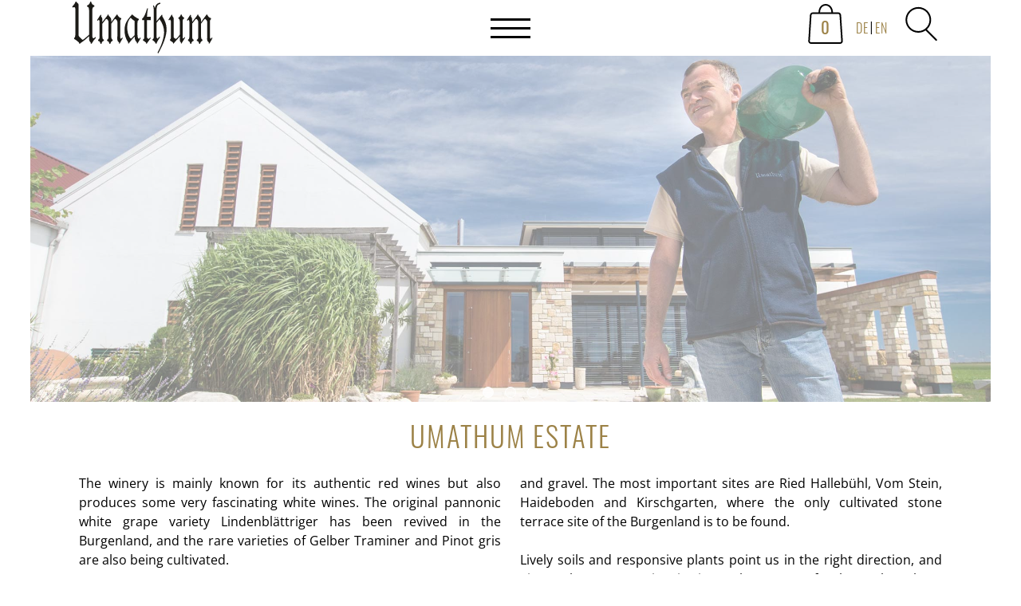

--- FILE ---
content_type: text/html; charset=UTF-8
request_url: https://www.umathum.at/en/wine-estate/
body_size: 13283
content:
<!DOCTYPE HTML>
<html lang="de">
<head>
    <meta name="viewport" content="initial-scale=1.0, user-scalable=no">
    <meta charset="utf-8">
    <meta name="robots" content="index, follow" />
    <meta http-equiv="Content-Language" content="de-at">
    <meta http-equiv="Content-Type" content="text/html; charset=utf-8">
    <meta http-equiv="Content-Style-Type" content="text/css">
    <meta http-equiv="expires" content="0">
    <meta http-equiv="x-ua-compatible" content="IE=edge">

    <title>Umathum Umathum Estate | umathum.at</title>
<meta name='robots' content='max-image-preview:large' />
<link rel="alternate" hreflang="de" href="https://www.umathum.at/das-weingut/" />
<link rel="alternate" hreflang="en" href="https://www.umathum.at/en/wine-estate/" />
<link rel="alternate" hreflang="x-default" href="https://www.umathum.at/das-weingut/" />
<link rel="alternate" title="oEmbed (JSON)" type="application/json+oembed" href="https://www.umathum.at/en/wp-json/oembed/1.0/embed?url=https%3A%2F%2Fwww.umathum.at%2Fen%2Fwine-estate%2F" />
<link rel="alternate" title="oEmbed (XML)" type="text/xml+oembed" href="https://www.umathum.at/en/wp-json/oembed/1.0/embed?url=https%3A%2F%2Fwww.umathum.at%2Fen%2Fwine-estate%2F&#038;format=xml" />
<style id='wp-img-auto-sizes-contain-inline-css' type='text/css'>
img:is([sizes=auto i],[sizes^="auto," i]){contain-intrinsic-size:3000px 1500px}
/*# sourceURL=wp-img-auto-sizes-contain-inline-css */
</style>
<style id='wp-emoji-styles-inline-css' type='text/css'>

	img.wp-smiley, img.emoji {
		display: inline !important;
		border: none !important;
		box-shadow: none !important;
		height: 1em !important;
		width: 1em !important;
		margin: 0 0.07em !important;
		vertical-align: -0.1em !important;
		background: none !important;
		padding: 0 !important;
	}
/*# sourceURL=wp-emoji-styles-inline-css */
</style>
<link rel='stylesheet' id='wp-block-library-css' href='https://www.umathum.at/wp-includes/css/dist/block-library/style.min.css?ver=b674192d3e828b5f0ca2fbd8c5929190' type='text/css' media='all' />
<style id='wp-block-heading-inline-css' type='text/css'>
h1:where(.wp-block-heading).has-background,h2:where(.wp-block-heading).has-background,h3:where(.wp-block-heading).has-background,h4:where(.wp-block-heading).has-background,h5:where(.wp-block-heading).has-background,h6:where(.wp-block-heading).has-background{padding:1.25em 2.375em}h1.has-text-align-left[style*=writing-mode]:where([style*=vertical-lr]),h1.has-text-align-right[style*=writing-mode]:where([style*=vertical-rl]),h2.has-text-align-left[style*=writing-mode]:where([style*=vertical-lr]),h2.has-text-align-right[style*=writing-mode]:where([style*=vertical-rl]),h3.has-text-align-left[style*=writing-mode]:where([style*=vertical-lr]),h3.has-text-align-right[style*=writing-mode]:where([style*=vertical-rl]),h4.has-text-align-left[style*=writing-mode]:where([style*=vertical-lr]),h4.has-text-align-right[style*=writing-mode]:where([style*=vertical-rl]),h5.has-text-align-left[style*=writing-mode]:where([style*=vertical-lr]),h5.has-text-align-right[style*=writing-mode]:where([style*=vertical-rl]),h6.has-text-align-left[style*=writing-mode]:where([style*=vertical-lr]),h6.has-text-align-right[style*=writing-mode]:where([style*=vertical-rl]){rotate:180deg}
/*# sourceURL=https://www.umathum.at/wp-includes/blocks/heading/style.min.css */
</style>
<style id='wp-block-image-inline-css' type='text/css'>
.wp-block-image>a,.wp-block-image>figure>a{display:inline-block}.wp-block-image img{box-sizing:border-box;height:auto;max-width:100%;vertical-align:bottom}@media not (prefers-reduced-motion){.wp-block-image img.hide{visibility:hidden}.wp-block-image img.show{animation:show-content-image .4s}}.wp-block-image[style*=border-radius] img,.wp-block-image[style*=border-radius]>a{border-radius:inherit}.wp-block-image.has-custom-border img{box-sizing:border-box}.wp-block-image.aligncenter{text-align:center}.wp-block-image.alignfull>a,.wp-block-image.alignwide>a{width:100%}.wp-block-image.alignfull img,.wp-block-image.alignwide img{height:auto;width:100%}.wp-block-image .aligncenter,.wp-block-image .alignleft,.wp-block-image .alignright,.wp-block-image.aligncenter,.wp-block-image.alignleft,.wp-block-image.alignright{display:table}.wp-block-image .aligncenter>figcaption,.wp-block-image .alignleft>figcaption,.wp-block-image .alignright>figcaption,.wp-block-image.aligncenter>figcaption,.wp-block-image.alignleft>figcaption,.wp-block-image.alignright>figcaption{caption-side:bottom;display:table-caption}.wp-block-image .alignleft{float:left;margin:.5em 1em .5em 0}.wp-block-image .alignright{float:right;margin:.5em 0 .5em 1em}.wp-block-image .aligncenter{margin-left:auto;margin-right:auto}.wp-block-image :where(figcaption){margin-bottom:1em;margin-top:.5em}.wp-block-image.is-style-circle-mask img{border-radius:9999px}@supports ((-webkit-mask-image:none) or (mask-image:none)) or (-webkit-mask-image:none){.wp-block-image.is-style-circle-mask img{border-radius:0;-webkit-mask-image:url('data:image/svg+xml;utf8,<svg viewBox="0 0 100 100" xmlns="http://www.w3.org/2000/svg"><circle cx="50" cy="50" r="50"/></svg>');mask-image:url('data:image/svg+xml;utf8,<svg viewBox="0 0 100 100" xmlns="http://www.w3.org/2000/svg"><circle cx="50" cy="50" r="50"/></svg>');mask-mode:alpha;-webkit-mask-position:center;mask-position:center;-webkit-mask-repeat:no-repeat;mask-repeat:no-repeat;-webkit-mask-size:contain;mask-size:contain}}:root :where(.wp-block-image.is-style-rounded img,.wp-block-image .is-style-rounded img){border-radius:9999px}.wp-block-image figure{margin:0}.wp-lightbox-container{display:flex;flex-direction:column;position:relative}.wp-lightbox-container img{cursor:zoom-in}.wp-lightbox-container img:hover+button{opacity:1}.wp-lightbox-container button{align-items:center;backdrop-filter:blur(16px) saturate(180%);background-color:#5a5a5a40;border:none;border-radius:4px;cursor:zoom-in;display:flex;height:20px;justify-content:center;opacity:0;padding:0;position:absolute;right:16px;text-align:center;top:16px;width:20px;z-index:100}@media not (prefers-reduced-motion){.wp-lightbox-container button{transition:opacity .2s ease}}.wp-lightbox-container button:focus-visible{outline:3px auto #5a5a5a40;outline:3px auto -webkit-focus-ring-color;outline-offset:3px}.wp-lightbox-container button:hover{cursor:pointer;opacity:1}.wp-lightbox-container button:focus{opacity:1}.wp-lightbox-container button:focus,.wp-lightbox-container button:hover,.wp-lightbox-container button:not(:hover):not(:active):not(.has-background){background-color:#5a5a5a40;border:none}.wp-lightbox-overlay{box-sizing:border-box;cursor:zoom-out;height:100vh;left:0;overflow:hidden;position:fixed;top:0;visibility:hidden;width:100%;z-index:100000}.wp-lightbox-overlay .close-button{align-items:center;cursor:pointer;display:flex;justify-content:center;min-height:40px;min-width:40px;padding:0;position:absolute;right:calc(env(safe-area-inset-right) + 16px);top:calc(env(safe-area-inset-top) + 16px);z-index:5000000}.wp-lightbox-overlay .close-button:focus,.wp-lightbox-overlay .close-button:hover,.wp-lightbox-overlay .close-button:not(:hover):not(:active):not(.has-background){background:none;border:none}.wp-lightbox-overlay .lightbox-image-container{height:var(--wp--lightbox-container-height);left:50%;overflow:hidden;position:absolute;top:50%;transform:translate(-50%,-50%);transform-origin:top left;width:var(--wp--lightbox-container-width);z-index:9999999999}.wp-lightbox-overlay .wp-block-image{align-items:center;box-sizing:border-box;display:flex;height:100%;justify-content:center;margin:0;position:relative;transform-origin:0 0;width:100%;z-index:3000000}.wp-lightbox-overlay .wp-block-image img{height:var(--wp--lightbox-image-height);min-height:var(--wp--lightbox-image-height);min-width:var(--wp--lightbox-image-width);width:var(--wp--lightbox-image-width)}.wp-lightbox-overlay .wp-block-image figcaption{display:none}.wp-lightbox-overlay button{background:none;border:none}.wp-lightbox-overlay .scrim{background-color:#fff;height:100%;opacity:.9;position:absolute;width:100%;z-index:2000000}.wp-lightbox-overlay.active{visibility:visible}@media not (prefers-reduced-motion){.wp-lightbox-overlay.active{animation:turn-on-visibility .25s both}.wp-lightbox-overlay.active img{animation:turn-on-visibility .35s both}.wp-lightbox-overlay.show-closing-animation:not(.active){animation:turn-off-visibility .35s both}.wp-lightbox-overlay.show-closing-animation:not(.active) img{animation:turn-off-visibility .25s both}.wp-lightbox-overlay.zoom.active{animation:none;opacity:1;visibility:visible}.wp-lightbox-overlay.zoom.active .lightbox-image-container{animation:lightbox-zoom-in .4s}.wp-lightbox-overlay.zoom.active .lightbox-image-container img{animation:none}.wp-lightbox-overlay.zoom.active .scrim{animation:turn-on-visibility .4s forwards}.wp-lightbox-overlay.zoom.show-closing-animation:not(.active){animation:none}.wp-lightbox-overlay.zoom.show-closing-animation:not(.active) .lightbox-image-container{animation:lightbox-zoom-out .4s}.wp-lightbox-overlay.zoom.show-closing-animation:not(.active) .lightbox-image-container img{animation:none}.wp-lightbox-overlay.zoom.show-closing-animation:not(.active) .scrim{animation:turn-off-visibility .4s forwards}}@keyframes show-content-image{0%{visibility:hidden}99%{visibility:hidden}to{visibility:visible}}@keyframes turn-on-visibility{0%{opacity:0}to{opacity:1}}@keyframes turn-off-visibility{0%{opacity:1;visibility:visible}99%{opacity:0;visibility:visible}to{opacity:0;visibility:hidden}}@keyframes lightbox-zoom-in{0%{transform:translate(calc((-100vw + var(--wp--lightbox-scrollbar-width))/2 + var(--wp--lightbox-initial-left-position)),calc(-50vh + var(--wp--lightbox-initial-top-position))) scale(var(--wp--lightbox-scale))}to{transform:translate(-50%,-50%) scale(1)}}@keyframes lightbox-zoom-out{0%{transform:translate(-50%,-50%) scale(1);visibility:visible}99%{visibility:visible}to{transform:translate(calc((-100vw + var(--wp--lightbox-scrollbar-width))/2 + var(--wp--lightbox-initial-left-position)),calc(-50vh + var(--wp--lightbox-initial-top-position))) scale(var(--wp--lightbox-scale));visibility:hidden}}
/*# sourceURL=https://www.umathum.at/wp-includes/blocks/image/style.min.css */
</style>
<style id='wp-block-embed-inline-css' type='text/css'>
.wp-block-embed.alignleft,.wp-block-embed.alignright,.wp-block[data-align=left]>[data-type="core/embed"],.wp-block[data-align=right]>[data-type="core/embed"]{max-width:360px;width:100%}.wp-block-embed.alignleft .wp-block-embed__wrapper,.wp-block-embed.alignright .wp-block-embed__wrapper,.wp-block[data-align=left]>[data-type="core/embed"] .wp-block-embed__wrapper,.wp-block[data-align=right]>[data-type="core/embed"] .wp-block-embed__wrapper{min-width:280px}.wp-block-cover .wp-block-embed{min-height:240px;min-width:320px}.wp-block-embed{overflow-wrap:break-word}.wp-block-embed :where(figcaption){margin-bottom:1em;margin-top:.5em}.wp-block-embed iframe{max-width:100%}.wp-block-embed__wrapper{position:relative}.wp-embed-responsive .wp-has-aspect-ratio .wp-block-embed__wrapper:before{content:"";display:block;padding-top:50%}.wp-embed-responsive .wp-has-aspect-ratio iframe{bottom:0;height:100%;left:0;position:absolute;right:0;top:0;width:100%}.wp-embed-responsive .wp-embed-aspect-21-9 .wp-block-embed__wrapper:before{padding-top:42.85%}.wp-embed-responsive .wp-embed-aspect-18-9 .wp-block-embed__wrapper:before{padding-top:50%}.wp-embed-responsive .wp-embed-aspect-16-9 .wp-block-embed__wrapper:before{padding-top:56.25%}.wp-embed-responsive .wp-embed-aspect-4-3 .wp-block-embed__wrapper:before{padding-top:75%}.wp-embed-responsive .wp-embed-aspect-1-1 .wp-block-embed__wrapper:before{padding-top:100%}.wp-embed-responsive .wp-embed-aspect-9-16 .wp-block-embed__wrapper:before{padding-top:177.77%}.wp-embed-responsive .wp-embed-aspect-1-2 .wp-block-embed__wrapper:before{padding-top:200%}
/*# sourceURL=https://www.umathum.at/wp-includes/blocks/embed/style.min.css */
</style>
<style id='wp-block-group-inline-css' type='text/css'>
.wp-block-group{box-sizing:border-box}:where(.wp-block-group.wp-block-group-is-layout-constrained){position:relative}
/*# sourceURL=https://www.umathum.at/wp-includes/blocks/group/style.min.css */
</style>
<style id='wp-block-paragraph-inline-css' type='text/css'>
.is-small-text{font-size:.875em}.is-regular-text{font-size:1em}.is-large-text{font-size:2.25em}.is-larger-text{font-size:3em}.has-drop-cap:not(:focus):first-letter{float:left;font-size:8.4em;font-style:normal;font-weight:100;line-height:.68;margin:.05em .1em 0 0;text-transform:uppercase}body.rtl .has-drop-cap:not(:focus):first-letter{float:none;margin-left:.1em}p.has-drop-cap.has-background{overflow:hidden}:root :where(p.has-background){padding:1.25em 2.375em}:where(p.has-text-color:not(.has-link-color)) a{color:inherit}p.has-text-align-left[style*="writing-mode:vertical-lr"],p.has-text-align-right[style*="writing-mode:vertical-rl"]{rotate:180deg}
/*# sourceURL=https://www.umathum.at/wp-includes/blocks/paragraph/style.min.css */
</style>
<link rel='stylesheet' id='wc-blocks-style-css' href='https://www.umathum.at/wp-content/plugins/woocommerce/assets/client/blocks/wc-blocks.css?ver=wc-10.4.3' type='text/css' media='all' />
<style id='global-styles-inline-css' type='text/css'>
:root{--wp--preset--aspect-ratio--square: 1;--wp--preset--aspect-ratio--4-3: 4/3;--wp--preset--aspect-ratio--3-4: 3/4;--wp--preset--aspect-ratio--3-2: 3/2;--wp--preset--aspect-ratio--2-3: 2/3;--wp--preset--aspect-ratio--16-9: 16/9;--wp--preset--aspect-ratio--9-16: 9/16;--wp--preset--color--black: #000000;--wp--preset--color--cyan-bluish-gray: #abb8c3;--wp--preset--color--white: #ffffff;--wp--preset--color--pale-pink: #f78da7;--wp--preset--color--vivid-red: #cf2e2e;--wp--preset--color--luminous-vivid-orange: #ff6900;--wp--preset--color--luminous-vivid-amber: #fcb900;--wp--preset--color--light-green-cyan: #7bdcb5;--wp--preset--color--vivid-green-cyan: #00d084;--wp--preset--color--pale-cyan-blue: #8ed1fc;--wp--preset--color--vivid-cyan-blue: #0693e3;--wp--preset--color--vivid-purple: #9b51e0;--wp--preset--gradient--vivid-cyan-blue-to-vivid-purple: linear-gradient(135deg,rgb(6,147,227) 0%,rgb(155,81,224) 100%);--wp--preset--gradient--light-green-cyan-to-vivid-green-cyan: linear-gradient(135deg,rgb(122,220,180) 0%,rgb(0,208,130) 100%);--wp--preset--gradient--luminous-vivid-amber-to-luminous-vivid-orange: linear-gradient(135deg,rgb(252,185,0) 0%,rgb(255,105,0) 100%);--wp--preset--gradient--luminous-vivid-orange-to-vivid-red: linear-gradient(135deg,rgb(255,105,0) 0%,rgb(207,46,46) 100%);--wp--preset--gradient--very-light-gray-to-cyan-bluish-gray: linear-gradient(135deg,rgb(238,238,238) 0%,rgb(169,184,195) 100%);--wp--preset--gradient--cool-to-warm-spectrum: linear-gradient(135deg,rgb(74,234,220) 0%,rgb(151,120,209) 20%,rgb(207,42,186) 40%,rgb(238,44,130) 60%,rgb(251,105,98) 80%,rgb(254,248,76) 100%);--wp--preset--gradient--blush-light-purple: linear-gradient(135deg,rgb(255,206,236) 0%,rgb(152,150,240) 100%);--wp--preset--gradient--blush-bordeaux: linear-gradient(135deg,rgb(254,205,165) 0%,rgb(254,45,45) 50%,rgb(107,0,62) 100%);--wp--preset--gradient--luminous-dusk: linear-gradient(135deg,rgb(255,203,112) 0%,rgb(199,81,192) 50%,rgb(65,88,208) 100%);--wp--preset--gradient--pale-ocean: linear-gradient(135deg,rgb(255,245,203) 0%,rgb(182,227,212) 50%,rgb(51,167,181) 100%);--wp--preset--gradient--electric-grass: linear-gradient(135deg,rgb(202,248,128) 0%,rgb(113,206,126) 100%);--wp--preset--gradient--midnight: linear-gradient(135deg,rgb(2,3,129) 0%,rgb(40,116,252) 100%);--wp--preset--font-size--small: 13px;--wp--preset--font-size--medium: 20px;--wp--preset--font-size--large: 36px;--wp--preset--font-size--x-large: 42px;--wp--preset--spacing--20: 0.44rem;--wp--preset--spacing--30: 0.67rem;--wp--preset--spacing--40: 1rem;--wp--preset--spacing--50: 1.5rem;--wp--preset--spacing--60: 2.25rem;--wp--preset--spacing--70: 3.38rem;--wp--preset--spacing--80: 5.06rem;--wp--preset--shadow--natural: 6px 6px 9px rgba(0, 0, 0, 0.2);--wp--preset--shadow--deep: 12px 12px 50px rgba(0, 0, 0, 0.4);--wp--preset--shadow--sharp: 6px 6px 0px rgba(0, 0, 0, 0.2);--wp--preset--shadow--outlined: 6px 6px 0px -3px rgb(255, 255, 255), 6px 6px rgb(0, 0, 0);--wp--preset--shadow--crisp: 6px 6px 0px rgb(0, 0, 0);}:where(.is-layout-flex){gap: 0.5em;}:where(.is-layout-grid){gap: 0.5em;}body .is-layout-flex{display: flex;}.is-layout-flex{flex-wrap: wrap;align-items: center;}.is-layout-flex > :is(*, div){margin: 0;}body .is-layout-grid{display: grid;}.is-layout-grid > :is(*, div){margin: 0;}:where(.wp-block-columns.is-layout-flex){gap: 2em;}:where(.wp-block-columns.is-layout-grid){gap: 2em;}:where(.wp-block-post-template.is-layout-flex){gap: 1.25em;}:where(.wp-block-post-template.is-layout-grid){gap: 1.25em;}.has-black-color{color: var(--wp--preset--color--black) !important;}.has-cyan-bluish-gray-color{color: var(--wp--preset--color--cyan-bluish-gray) !important;}.has-white-color{color: var(--wp--preset--color--white) !important;}.has-pale-pink-color{color: var(--wp--preset--color--pale-pink) !important;}.has-vivid-red-color{color: var(--wp--preset--color--vivid-red) !important;}.has-luminous-vivid-orange-color{color: var(--wp--preset--color--luminous-vivid-orange) !important;}.has-luminous-vivid-amber-color{color: var(--wp--preset--color--luminous-vivid-amber) !important;}.has-light-green-cyan-color{color: var(--wp--preset--color--light-green-cyan) !important;}.has-vivid-green-cyan-color{color: var(--wp--preset--color--vivid-green-cyan) !important;}.has-pale-cyan-blue-color{color: var(--wp--preset--color--pale-cyan-blue) !important;}.has-vivid-cyan-blue-color{color: var(--wp--preset--color--vivid-cyan-blue) !important;}.has-vivid-purple-color{color: var(--wp--preset--color--vivid-purple) !important;}.has-black-background-color{background-color: var(--wp--preset--color--black) !important;}.has-cyan-bluish-gray-background-color{background-color: var(--wp--preset--color--cyan-bluish-gray) !important;}.has-white-background-color{background-color: var(--wp--preset--color--white) !important;}.has-pale-pink-background-color{background-color: var(--wp--preset--color--pale-pink) !important;}.has-vivid-red-background-color{background-color: var(--wp--preset--color--vivid-red) !important;}.has-luminous-vivid-orange-background-color{background-color: var(--wp--preset--color--luminous-vivid-orange) !important;}.has-luminous-vivid-amber-background-color{background-color: var(--wp--preset--color--luminous-vivid-amber) !important;}.has-light-green-cyan-background-color{background-color: var(--wp--preset--color--light-green-cyan) !important;}.has-vivid-green-cyan-background-color{background-color: var(--wp--preset--color--vivid-green-cyan) !important;}.has-pale-cyan-blue-background-color{background-color: var(--wp--preset--color--pale-cyan-blue) !important;}.has-vivid-cyan-blue-background-color{background-color: var(--wp--preset--color--vivid-cyan-blue) !important;}.has-vivid-purple-background-color{background-color: var(--wp--preset--color--vivid-purple) !important;}.has-black-border-color{border-color: var(--wp--preset--color--black) !important;}.has-cyan-bluish-gray-border-color{border-color: var(--wp--preset--color--cyan-bluish-gray) !important;}.has-white-border-color{border-color: var(--wp--preset--color--white) !important;}.has-pale-pink-border-color{border-color: var(--wp--preset--color--pale-pink) !important;}.has-vivid-red-border-color{border-color: var(--wp--preset--color--vivid-red) !important;}.has-luminous-vivid-orange-border-color{border-color: var(--wp--preset--color--luminous-vivid-orange) !important;}.has-luminous-vivid-amber-border-color{border-color: var(--wp--preset--color--luminous-vivid-amber) !important;}.has-light-green-cyan-border-color{border-color: var(--wp--preset--color--light-green-cyan) !important;}.has-vivid-green-cyan-border-color{border-color: var(--wp--preset--color--vivid-green-cyan) !important;}.has-pale-cyan-blue-border-color{border-color: var(--wp--preset--color--pale-cyan-blue) !important;}.has-vivid-cyan-blue-border-color{border-color: var(--wp--preset--color--vivid-cyan-blue) !important;}.has-vivid-purple-border-color{border-color: var(--wp--preset--color--vivid-purple) !important;}.has-vivid-cyan-blue-to-vivid-purple-gradient-background{background: var(--wp--preset--gradient--vivid-cyan-blue-to-vivid-purple) !important;}.has-light-green-cyan-to-vivid-green-cyan-gradient-background{background: var(--wp--preset--gradient--light-green-cyan-to-vivid-green-cyan) !important;}.has-luminous-vivid-amber-to-luminous-vivid-orange-gradient-background{background: var(--wp--preset--gradient--luminous-vivid-amber-to-luminous-vivid-orange) !important;}.has-luminous-vivid-orange-to-vivid-red-gradient-background{background: var(--wp--preset--gradient--luminous-vivid-orange-to-vivid-red) !important;}.has-very-light-gray-to-cyan-bluish-gray-gradient-background{background: var(--wp--preset--gradient--very-light-gray-to-cyan-bluish-gray) !important;}.has-cool-to-warm-spectrum-gradient-background{background: var(--wp--preset--gradient--cool-to-warm-spectrum) !important;}.has-blush-light-purple-gradient-background{background: var(--wp--preset--gradient--blush-light-purple) !important;}.has-blush-bordeaux-gradient-background{background: var(--wp--preset--gradient--blush-bordeaux) !important;}.has-luminous-dusk-gradient-background{background: var(--wp--preset--gradient--luminous-dusk) !important;}.has-pale-ocean-gradient-background{background: var(--wp--preset--gradient--pale-ocean) !important;}.has-electric-grass-gradient-background{background: var(--wp--preset--gradient--electric-grass) !important;}.has-midnight-gradient-background{background: var(--wp--preset--gradient--midnight) !important;}.has-small-font-size{font-size: var(--wp--preset--font-size--small) !important;}.has-medium-font-size{font-size: var(--wp--preset--font-size--medium) !important;}.has-large-font-size{font-size: var(--wp--preset--font-size--large) !important;}.has-x-large-font-size{font-size: var(--wp--preset--font-size--x-large) !important;}
/*# sourceURL=global-styles-inline-css */
</style>

<style id='classic-theme-styles-inline-css' type='text/css'>
/*! This file is auto-generated */
.wp-block-button__link{color:#fff;background-color:#32373c;border-radius:9999px;box-shadow:none;text-decoration:none;padding:calc(.667em + 2px) calc(1.333em + 2px);font-size:1.125em}.wp-block-file__button{background:#32373c;color:#fff;text-decoration:none}
/*# sourceURL=/wp-includes/css/classic-themes.min.css */
</style>
<link rel='stylesheet' id='woocommerce-layout-css' href='https://www.umathum.at/wp-content/plugins/woocommerce/assets/css/woocommerce-layout.css?ver=10.4.3' type='text/css' media='all' />
<link rel='stylesheet' id='woocommerce-smallscreen-css' href='https://www.umathum.at/wp-content/plugins/woocommerce/assets/css/woocommerce-smallscreen.css?ver=10.4.3' type='text/css' media='only screen and (max-width: 768px)' />
<link rel='stylesheet' id='woocommerce-general-css' href='https://www.umathum.at/wp-content/plugins/woocommerce/assets/css/woocommerce.css?ver=10.4.3' type='text/css' media='all' />
<style id='woocommerce-inline-inline-css' type='text/css'>
.woocommerce form .form-row .required { visibility: visible; }
/*# sourceURL=woocommerce-inline-inline-css */
</style>
<link rel='stylesheet' id='wpml-menu-item-0-css' href='https://www.umathum.at/wp-content/plugins/sitepress-multilingual-cms/templates/language-switchers/menu-item/style.min.css?ver=1' type='text/css' media='all' />
<link rel='stylesheet' id='fancybox-css' href='https://www.umathum.at/wp-content/themes/umathum/assets/css/jquery.fancybox.min.css?ver=b674192d3e828b5f0ca2fbd8c5929190' type='text/css' media='all' />
<link rel='stylesheet' id='umathum-stylesheet-css' href='https://www.umathum.at/wp-content/themes/umathum/style.css?ver=1.3.3' type='text/css' media='all' />
<link rel='stylesheet' id='preiss-fonts-css' href='https://www.umathum.at/wp-content/themes/umathum/assets/css/fonts.css?ver=1.3.3' type='text/css' media='all' />
<script type="text/javascript" id="wpml-cookie-js-extra">
/* <![CDATA[ */
var wpml_cookies = {"wp-wpml_current_language":{"value":"en","expires":1,"path":"/"}};
var wpml_cookies = {"wp-wpml_current_language":{"value":"en","expires":1,"path":"/"}};
//# sourceURL=wpml-cookie-js-extra
/* ]]> */
</script>
<script type="text/javascript" src="https://www.umathum.at/wp-content/plugins/sitepress-multilingual-cms/res/js/cookies/language-cookie.js?ver=486900" id="wpml-cookie-js" defer="defer" data-wp-strategy="defer"></script>
<script type="text/javascript" src="https://www.umathum.at/wp-includes/js/jquery/jquery.min.js?ver=3.7.1" id="jquery-core-js"></script>
<script type="text/javascript" src="https://www.umathum.at/wp-includes/js/jquery/jquery-migrate.min.js?ver=3.4.1" id="jquery-migrate-js"></script>
<script type="text/javascript" src="https://www.umathum.at/wp-content/plugins/woocommerce/assets/js/jquery-blockui/jquery.blockUI.min.js?ver=2.7.0-wc.10.4.3" id="wc-jquery-blockui-js" defer="defer" data-wp-strategy="defer"></script>
<script type="text/javascript" id="wc-add-to-cart-js-extra">
/* <![CDATA[ */
var wc_add_to_cart_params = {"ajax_url":"/wp-admin/admin-ajax.php?lang=en","wc_ajax_url":"/en/?wc-ajax=%%endpoint%%","i18n_view_cart":"View cart","cart_url":"https://www.umathum.at/en/cart/","is_cart":"","cart_redirect_after_add":"no"};
//# sourceURL=wc-add-to-cart-js-extra
/* ]]> */
</script>
<script type="text/javascript" src="https://www.umathum.at/wp-content/plugins/woocommerce/assets/js/frontend/add-to-cart.min.js?ver=10.4.3" id="wc-add-to-cart-js" defer="defer" data-wp-strategy="defer"></script>
<script type="text/javascript" src="https://www.umathum.at/wp-content/plugins/woocommerce/assets/js/js-cookie/js.cookie.min.js?ver=2.1.4-wc.10.4.3" id="wc-js-cookie-js" defer="defer" data-wp-strategy="defer"></script>
<script type="text/javascript" id="woocommerce-js-extra">
/* <![CDATA[ */
var woocommerce_params = {"ajax_url":"/wp-admin/admin-ajax.php?lang=en","wc_ajax_url":"/en/?wc-ajax=%%endpoint%%","i18n_password_show":"Show password","i18n_password_hide":"Hide password"};
//# sourceURL=woocommerce-js-extra
/* ]]> */
</script>
<script type="text/javascript" src="https://www.umathum.at/wp-content/plugins/woocommerce/assets/js/frontend/woocommerce.min.js?ver=10.4.3" id="woocommerce-js" defer="defer" data-wp-strategy="defer"></script>
<script type="text/javascript" src="https://www.umathum.at/wp-content/themes/umathum/assets/js/jquery-3.6.0.min.js?ver=3.6.0" id="umathum-jquery-js"></script>
<link rel="https://api.w.org/" href="https://www.umathum.at/en/wp-json/" /><link rel="alternate" title="JSON" type="application/json" href="https://www.umathum.at/en/wp-json/wp/v2/pages/1171" /><link rel="EditURI" type="application/rsd+xml" title="RSD" href="https://www.umathum.at/xmlrpc.php?rsd" />

<link rel="canonical" href="https://www.umathum.at/en/wine-estate/" />
<link rel='shortlink' href='https://www.umathum.at/en/?p=1171' />
<meta name="generator" content="WPML ver:4.8.6 stt:1,3;" />
	<noscript><style>.woocommerce-product-gallery{ opacity: 1 !important; }</style></noscript>
			<style type="text/css" id="wp-custom-css">
				.wpml-ls-display {font-family:'Oswald', serif, Arial, Verdana, sans-serif; font-weight: 300; text-transform: uppercase; letter-spacing: 0.05em; margin-left:3px; font-size:16px;}
	
	.produkt.auswahl-box {margin: 0 0 20px 0;}
	.produkt.auswahl-box p {width:100%; text-align:center;}
	.produkt.auswahl-box h2 {padding:0;}
	
	@media screen and (max-width: 900px)  {
		.produkt.auswahl-box h2 {font-size:120%; padding:0 0 5px 0;}
	}
	@media screen and (max-width: 550px)  {
		.produkt.auswahl-box {width:80%; margin:0 10% 0 10%;}
	}
	@media screen and (max-width: 600px) {
		#sprachwahl {margin-top:-15px;}
	}

#storer {
	font-weight:bold;
	padding:5px;
	text-align:center;
	border-bottom:1px solid #000;
	margin-bottom:5px;
}		</style>
		
    <link rel="SHORTCUT ICON" href="/favicon.ico">
    <link rel="apple-touch-icon" sizes="180x180" href="/apple-touch-icon.png">
    <link rel="icon" type="image/png" sizes="32x32" href="/favicon-32x32.png">
    <link rel="icon" type="image/png" sizes="16x16" href="/favicon-16x16.png">
    <link rel="manifest" href="/site.webmanifest">
    <link rel="mask-icon" href="/safari-pinned-tab.svg" color="#5bbad5">
    <meta name="msapplication-TileColor" content="#da532c">
    <meta name="theme-color" content="#ffffff">


<!-- Matomo -->
<script type="text/javascript">
  var _paq = window._paq || [];
  _paq.push(['disableCookies']);
  _paq.push(['trackPageView']);
  _paq.push(['enableLinkTracking']);
  (function() {
    var u="//matomo.marmara.at/";
    _paq.push(['setTrackerUrl', u+'matomo.php']);
    _paq.push(['setSiteId', '48']);
    var d=document, g=d.createElement('script'), s=d.getElementsByTagName('script')[0];
    g.type='text/javascript'; g.async=true; g.defer=true; g.src=u+'matomo.js'; s.parentNode.insertBefore(g,s);
  })();
</script>
<!-- End Matomo Code -->


<link rel='stylesheet' id='wc-stripe-blocks-checkout-style-css' href='https://www.umathum.at/wp-content/plugins/woocommerce-gateway-stripe/build/upe-blocks.css?ver=1e1661bb3db973deba05' type='text/css' media='all' />
</head>

<body class="">

<div id="anker"><a name="top"></a>
</div>

<!-- <div id="storer"></div> -->

<header>

	<div id="logo">
		<figure><a href="/" title="Home"></a>
		</figure>
	</div><!-- logo -->

	<section id="menu-smart">
		<div id="but-cont" class="menublender"><a href="javascript:void(0);" title="Menü öffnen" alt="Menü Button"></a>
			<div class="but">
				<span class="menu1"></span>
				<span class="menu2"></span>
				<span class="menu3"></span>
			</div><!-- but-->
		</div><!-- but-cont -->
	</section><!-- menu-smart -->

	<nav id="menu">
		<div id="menu-wrapper">
			<ul><li id="menu-item-661" class="menu-item menu-item-type-custom menu-item-object-custom menu-item-has-children menu-item-661"><a class="menu-but">Shop</a>
<ul class="sub-menu close-container">
	<li id="menu-item-3739" class="menu-item menu-item-type-post_type menu-item-object-page menu-item-3739"><a href="https://www.umathum.at/en/shop/">Overview Shop</a></li>
	<li id="menu-item-1144" class="menu-item menu-item-type-post_type menu-item-object-page menu-item-1144"><a href="https://www.umathum.at/en/all-wines/">Wine list</a></li>
	<li id="menu-item-662" class="menu-item menu-item-type-taxonomy menu-item-object-product_cat menu-item-662"><a href="https://www.umathum.at/en/product-category/white-wines-and-sparkling-wine/">White wines and sparkling wine</a></li>
	<li id="menu-item-663" class="menu-item menu-item-type-taxonomy menu-item-object-product_cat menu-item-663"><a href="https://www.umathum.at/en/product-category/red-wines/">Red wines</a></li>
	<li id="menu-item-664" class="menu-item menu-item-type-taxonomy menu-item-object-product_cat menu-item-664"><a href="https://www.umathum.at/en/product-category/specialities/">Specialities</a></li>
	<li id="menu-item-665" class="menu-item menu-item-type-taxonomy menu-item-object-product_cat menu-item-665"><a href="https://www.umathum.at/en/product-category/trial-packages-and-coupons/">Trial Packages &amp; Coupons</a></li>
	<li id="menu-item-1029" class="menu-item menu-item-type-post_type menu-item-object-page menu-item-1029"><a href="https://www.umathum.at/en/help/">Help</a></li>
	<li id="menu-item-1030" class="menu-item menu-item-type-post_type menu-item-object-page menu-item-1030"><a href="https://www.umathum.at/en/conditions-of-sales-and-shipping/">Conditions of sales and shipping</a></li>
	<li id="menu-item-1031" class="menu-item menu-item-type-post_type menu-item-object-page menu-item-1031"><a href="https://www.umathum.at/en/partners-vienna/">Partners</a></li>
</ul>
</li>
<li id="menu-item-666" class="menu-item menu-item-type-custom menu-item-object-custom current-menu-ancestor current-menu-parent menu-item-has-children menu-item-666"><a class="menu-but">Wine Estate</a>
<ul class="sub-menu close-container">
	<li id="menu-item-1202" class="menu-item menu-item-type-post_type menu-item-object-page current-menu-item page_item page-item-1171 current_page_item menu-item-1202"><a href="https://www.umathum.at/en/wine-estate/" aria-current="page">Wine Estate</a></li>
	<li id="menu-item-1203" class="menu-item menu-item-type-post_type menu-item-object-page menu-item-1203"><a href="https://www.umathum.at/en/model/">Model</a></li>
	<li id="menu-item-1204" class="menu-item menu-item-type-post_type menu-item-object-page menu-item-1204"><a href="https://www.umathum.at/en/neigbhourhood-help/">Neighbourhood Help</a></li>
	<li id="menu-item-1205" class="menu-item menu-item-type-post_type menu-item-object-page menu-item-1205"><a href="https://www.umathum.at/en/the-vineyard/">The Vineyard</a></li>
	<li id="menu-item-667" class="menu-item menu-item-type-post_type menu-item-object-page menu-item-667"><a href="https://www.umathum.at/en/haideboden/">„Haideboden ®“</a></li>
	<li id="menu-item-1206" class="menu-item menu-item-type-post_type menu-item-object-page menu-item-1206"><a href="https://www.umathum.at/en/vom-stein/">„Vom Stein ®“</a></li>
	<li id="menu-item-1207" class="menu-item menu-item-type-post_type menu-item-object-page menu-item-1207"><a href="https://www.umathum.at/en/kirschgarten/">„Kirschgarten ®“</a></li>
	<li id="menu-item-1208" class="menu-item menu-item-type-post_type menu-item-object-page menu-item-1208"><a href="https://www.umathum.at/en/ried-hallebuehl/">&#8220;Ried-Hallebühl&#8221;</a></li>
</ul>
</li>
<li id="menu-item-668" class="menu-item menu-item-type-custom menu-item-object-custom menu-item-has-children menu-item-668"><a class="menu-but">Region</a>
<ul class="sub-menu close-container">
	<li id="menu-item-1253" class="menu-item menu-item-type-post_type menu-item-object-page menu-item-1253"><a href="https://www.umathum.at/en/region-map/">Region</a></li>
	<li id="menu-item-1254" class="menu-item menu-item-type-post_type menu-item-object-page menu-item-1254"><a href="https://www.umathum.at/en/the-land/">The Land</a></li>
	<li id="menu-item-1255" class="menu-item menu-item-type-post_type menu-item-object-page menu-item-1255"><a href="https://www.umathum.at/en/climate/">Climate</a></li>
	<li id="menu-item-1256" class="menu-item menu-item-type-post_type menu-item-object-page menu-item-1256"><a href="https://www.umathum.at/en/wine/">The Wine</a></li>
	<li id="menu-item-1257" class="menu-item menu-item-type-post_type menu-item-object-page menu-item-1257"><a href="https://www.umathum.at/en/cuisine/">Cuisine</a></li>
	<li id="menu-item-1258" class="menu-item menu-item-type-post_type menu-item-object-page menu-item-1258"><a href="https://www.umathum.at/en/hotels/">Hotels</a></li>
</ul>
</li>
<li id="menu-item-669" class="menu-item menu-item-type-custom menu-item-object-custom menu-item-has-children menu-item-669"><a class="menu-but">History</a>
<ul class="sub-menu close-container">
	<li id="menu-item-1400" class="menu-item menu-item-type-post_type menu-item-object-page menu-item-1400"><a href="https://www.umathum.at/en/the-name-umathum/">The Name Umathum</a></li>
	<li id="menu-item-1401" class="menu-item menu-item-type-post_type menu-item-object-page menu-item-1401"><a href="https://www.umathum.at/en/development/">Development</a></li>
	<li id="menu-item-1402" class="menu-item menu-item-type-post_type menu-item-object-page menu-item-1402"><a href="https://www.umathum.at/en/corporate-design/">Corporate Design</a></li>
</ul>
</li>
<li id="menu-item-670" class="menu-item menu-item-type-custom menu-item-object-custom menu-item-has-children menu-item-670"><a class="menu-but">Vintages</a>
<ul class="sub-menu close-container">
	<li id="menu-item-1403" class="menu-item menu-item-type-post_type menu-item-object-page menu-item-1403"><a href="https://www.umathum.at/en/vintages/">Vintages</a></li>
</ul>
</li>
<li id="menu-item-671" class="menu-item menu-item-type-custom menu-item-object-custom menu-item-has-children menu-item-671"><a class="menu-but">News</a>
<ul class="sub-menu close-container">
	<li id="menu-item-675" class="menu-item menu-item-type-custom menu-item-object-custom menu-item-675"><a href="/en/ratings">Ratings</a></li>
	<li id="menu-item-1412" class="menu-item menu-item-type-post_type menu-item-object-page menu-item-1412"><a href="https://www.umathum.at/en/awards/">Awards</a></li>
	<li id="menu-item-1811" class="menu-item menu-item-type-post_type menu-item-object-page menu-item-1811"><a href="https://www.umathum.at/en/newsletter/">Newsletter</a></li>
</ul>
</li>
<li id="menu-item-676" class="menu-item menu-item-type-custom menu-item-object-custom menu-item-has-children menu-item-676"><a class="menu-but">Rethink</a>
<ul class="sub-menu close-container">
	<li id="menu-item-1602" class="menu-item menu-item-type-post_type menu-item-object-page menu-item-1602"><a href="https://www.umathum.at/en/umathum-pool/">Rethink</a></li>
</ul>
</li>
<li id="menu-item-677" class="menu-item menu-item-type-custom menu-item-object-custom menu-item-has-children menu-item-677"><a class="menu-but">Downloads</a>
<ul class="sub-menu close-container">
	<li id="menu-item-4472" class="menu-item menu-item-type-custom menu-item-object-custom menu-item-4472"><a href="/en/downloads/bottle-photos/">Bottle photos</a></li>
	<li id="menu-item-4473" class="menu-item menu-item-type-custom menu-item-object-custom menu-item-4473"><a href="/en/downloads/photos-josef-umathum/">Photos Josef Umathum</a></li>
	<li id="menu-item-4474" class="menu-item menu-item-type-custom menu-item-object-custom menu-item-4474"><a href="/en/downloads/wine-estate-and-landscape/">Wine estate and landscape</a></li>
	<li id="menu-item-1145" class="menu-item menu-item-type-taxonomy menu-item-object-gallery menu-item-1145"><a href="https://www.umathum.at/en/downloads/certificates/">Certificates</a></li>
</ul>
</li>
<li id="menu-item-681" class="menu-item menu-item-type-custom menu-item-object-custom menu-item-has-children menu-item-681"><a class="menu-but">Links</a>
<ul class="sub-menu close-container">
	<li id="menu-item-1812" class="menu-item menu-item-type-post_type menu-item-object-page menu-item-1812"><a href="https://www.umathum.at/en/links/">Links</a></li>
</ul>
</li>
<li id="menu-item-682" class="menu-item menu-item-type-custom menu-item-object-custom menu-item-has-children menu-item-682"><a class="menu-but">Wine Overview</a>
<ul class="sub-menu close-container">
	<li id="menu-item-1265" class="menu-item menu-item-type-taxonomy menu-item-object-product_tag menu-item-1265"><a href="https://www.umathum.at/en/product-tag/beerenauslese/">Beerenauslese</a></li>
	<li id="menu-item-1814" class="menu-item menu-item-type-taxonomy menu-item-object-product_tag menu-item-1814"><a href="https://www.umathum.at/en/product-tag/blaufraenkisch/">Blaufränkisch</a></li>
	<li id="menu-item-1815" class="menu-item menu-item-type-taxonomy menu-item-object-product_tag menu-item-1815"><a href="https://www.umathum.at/en/product-tag/chardonnay/">Chardonnay</a></li>
	<li id="menu-item-1816" class="menu-item menu-item-type-taxonomy menu-item-object-product_tag menu-item-1816"><a href="https://www.umathum.at/en/product-tag/gelber-und-roter-traminer/">Gelber &amp; Roter Traminer</a></li>
	<li id="menu-item-1817" class="menu-item menu-item-type-taxonomy menu-item-object-product_tag menu-item-1817"><a href="https://www.umathum.at/en/product-tag/gelber-muskateller/">Gelber Muskateller</a></li>
	<li id="menu-item-1818" class="menu-item menu-item-type-taxonomy menu-item-object-product_tag menu-item-1818"><a href="https://www.umathum.at/en/product-tag/grauer-burgunder/">Grauer Burgunder</a></li>
	<li id="menu-item-1819" class="menu-item menu-item-type-taxonomy menu-item-object-product_tag menu-item-1819"><a href="https://www.umathum.at/en/product-tag/haideboden/">Haideboden ®</a></li>
	<li id="menu-item-1820" class="menu-item menu-item-type-taxonomy menu-item-object-product_tag menu-item-1820"><a href="https://www.umathum.at/en/product-tag/kirschgarten/">Kirschgarten ®</a></li>
	<li id="menu-item-1821" class="menu-item menu-item-type-taxonomy menu-item-object-product_tag menu-item-1821"><a href="https://www.umathum.at/en/product-tag/ried-hallebuehl/">Ried Hallebühl</a></li>
	<li id="menu-item-1822" class="menu-item menu-item-type-taxonomy menu-item-object-product_tag menu-item-1822"><a href="https://www.umathum.at/en/product-tag/rosa/">Rosa ®</a></li>
	<li id="menu-item-1823" class="menu-item menu-item-type-taxonomy menu-item-object-product_tag menu-item-1823"><a href="https://www.umathum.at/en/product-tag/sauvignon-blanc/">Sauvignon Blanc</a></li>
	<li id="menu-item-1824" class="menu-item menu-item-type-taxonomy menu-item-object-product_tag menu-item-1824"><a href="https://www.umathum.at/en/product-tag/st-laurent/">St. Laurent</a></li>
	<li id="menu-item-1825" class="menu-item menu-item-type-taxonomy menu-item-object-product_tag menu-item-1825"><a href="https://www.umathum.at/en/product-tag/unter-den-terrassen-zu-jois/">Unter den Terrassen zu Jois ®</a></li>
	<li id="menu-item-1826" class="menu-item menu-item-type-taxonomy menu-item-object-product_tag menu-item-1826"><a href="https://www.umathum.at/en/product-tag/vom-stein/">Vom Stein ®</a></li>
	<li id="menu-item-1827" class="menu-item menu-item-type-taxonomy menu-item-object-product_tag menu-item-1827"><a href="https://www.umathum.at/en/product-tag/welschriesling/">Welschriesling</a></li>
	<li id="menu-item-1828" class="menu-item menu-item-type-taxonomy menu-item-object-product_tag menu-item-1828"><a href="https://www.umathum.at/en/product-tag/zweigelt/">Zweigelt</a></li>
</ul>
</li>
</ul>		</div><!-- menu-content -->
		<div id="menu-footer">
		</div>
	</nav><!-- menu -->

	<section id="icon-wrapper">

		<div id="warenkorb">
			<a href="https://www.umathum.at/en/cart/"></a>
			<div class="menge">0</div>
		</div>

		<div id="sprachwahl">
			<ul class="links"><li id="menu-item-wpml-ls-63-de" class="menu-item wpml-ls-slot-63 wpml-ls-item wpml-ls-item-de wpml-ls-menu-item wpml-ls-first-item menu-item-type-wpml_ls_menu_item menu-item-object-wpml_ls_menu_item menu-item-wpml-ls-63-de"><a href="https://www.umathum.at/das-weingut/" title="Switch to DE" aria-label="Switch to DE" role="menuitem"><span class="wpml-ls-display">DE</span></a></li>
<li id="menu-item-wpml-ls-63-en" class="menu-item wpml-ls-slot-63 wpml-ls-item wpml-ls-item-en wpml-ls-current-language wpml-ls-menu-item wpml-ls-last-item menu-item-type-wpml_ls_menu_item menu-item-object-wpml_ls_menu_item menu-item-wpml-ls-63-en"><a href="https://www.umathum.at/en/wine-estate/" role="menuitem"><span class="wpml-ls-display">EN</span></a></li>
</ul>		</div>

		<div id="search-toggle">
			<div class="searchbut">
				<a href="javascript:void(0);" class="wraplupe" title="Suche öffnen"></a>
			</div>
		</div><!-- search_toggle -->

		<div id="search-field">
			<div id="suchediv">
				<form name="suchform" id="suchform" method="GET" action="/">
					<div id="suchediv2">
						<input type="text" name="s" id="suchstr" placeholder="suche ...">
						<input type="image" src="https://www.umathum.at/wp-content/themes/umathum/assets/images/icon-lupe.svg" title="search" id="gobutton" class="bildhover">
					</div><!-- suchediv2 -->
				</form>
			</div><!-- suchediv -->
		</div><!-- search-field -->

	</section><!-- icon-wrapper -->

</header>
<main>



<section id="content-wrapper">

			<div class="bannerbild">
    <div id="slideshow" class="flexslider">
        <ul class="slides">
                        
                    <li>
                        <picture>
                            <source srcset="https://www.umathum.at/wp-content/uploads/weingut1.jpg" media="(min-width: 801px)">
    
                            <source srcset="https://www.umathum.at/wp-content/uploads/weingut1-800.jpg" media="(min-width: 800px)">
    
                            <img srcset="https://www.umathum.at/wp-content/uploads/weingut1-800.jpg" alt="banner">
                        </picture>
                    </li>
                            
                    <li>
                        <picture>
                            <source srcset="https://www.umathum.at/wp-content/uploads/weingut2.jpg" media="(min-width: 801px)">
    
                            <source srcset="https://www.umathum.at/wp-content/uploads/weingut2-800.jpg" media="(min-width: 800px)">
    
                            <img srcset="https://www.umathum.at/wp-content/uploads/weingut2-800.jpg" alt="banner">
                        </picture>
                    </li>
                            
                    <li>
                        <picture>
                            <source srcset="https://www.umathum.at/wp-content/uploads/weingut3.jpg" media="(min-width: 801px)">
    
                            <source srcset="https://www.umathum.at/wp-content/uploads/weingut3-800.jpg" media="(min-width: 800px)">
    
                            <img srcset="https://www.umathum.at/wp-content/uploads/weingut3-800.jpg" alt="banner">
                        </picture>
                    </li>
            					
        </ul>
    </div><!-- slideshow -->
</div><!-- bannerbild -->
		<div id="content">

			<!-- Detail-Layout standard -->
				<article class="beitrag alsDetail">
					<h1>Umathum Estate</h1>
					<div class="bodydiv bodydiv1">
						
<div class="wp-block-group zwei-spalten"><div class="wp-block-group__inner-container is-layout-flow wp-block-group-is-layout-flow">
<p>The winery is mainly known for its authentic red wines but also produces some very fascinating white wines. The original pannonic white grape variety Lindenblättriger has been revived in the Burgenland, and the rare varieties of Gelber Traminer and Pinot gris are also being cultivated.<br><br>The Austrian red wine varieties of Zweigelt, St. Laurent and Blaufränkisch make up about 85 percent of the 30 hectares under cultivation. On both banks of Lake Neusiedl a wide range of different soils is cultivated including slate, lime, clay,</p>



<p>and gravel. The most important sites are Ried Hallebühl, Vom Stein, Haideboden and Kirschgarten, where the only cultivated stone terrace site of the Burgenland is to be found.<br><br>Lively soils and responsive plants point us in the right direction, and give us the necessary inspiration on how to care for them. Plants have a memory, and to maintain these genes, we select our vines from ancient vineyards.</p>
</div></div>



<figure class="wp-block-embed is-type-video is-provider-youtube wp-block-embed-youtube wp-embed-aspect-16-9 wp-has-aspect-ratio"><div class="wp-block-embed__wrapper">
<iframe title="Film Umathum" width="500" height="281" src="https://www.youtube.com/embed/LO2oG4uKOwk?feature=oembed" frameborder="0" allow="accelerometer; autoplay; clipboard-write; encrypted-media; gyroscope; picture-in-picture; web-share" referrerpolicy="strict-origin-when-cross-origin" allowfullscreen></iframe>
</div></figure>



<h3 class="wp-block-heading">WEITERE VIDEOS:</h3>



<p><a rel="noreferrer noopener" href="https://www.youtube.com/watch?v=-Xl5SMD-5-o" target="_blank">Weingut Umathum &#8211; Winzer des Monats November 2020 (Youtube)</a></p>



<div class="wp-block-group"><div class="wp-block-group__inner-container is-layout-flow wp-block-group-is-layout-flow">
<div class="wp-block-group zwei-spalten"><div class="wp-block-group__inner-container is-layout-flow wp-block-group-is-layout-flow">
<div class="wp-block-image"><figure class="aligncenter size-full is-resized"><a href="https://www.umathum.at/wp-content/uploads/Weingut-Giebel-Wolken.jpg" data-fancybox="galerie" title="The Wine Estate Umathum"><img fetchpriority="high" decoding="async" src="https://www.umathum.at/wp-content/uploads/Weingut-Giebel-Wolken.jpg" alt="Das Weingut Umathum" class="wp-image-85" width="840" height="560" title="Bild vergrößern"/></a><figcaption><em>The Wine Estate Umathum</em></figcaption></figure></div>



<p>The vineyard operates under clear structures and principles of organic agriculture, after the philosphy of Rudolf Steiner. The aim is to bring mature, healthy and undamaged grapes into the cellar, and therefore the grapes are only hand-picked. Cellaring is undertaken with great care, and the wines are matured mainly in wooden barrels.</p>



<p>Our high-quality wines are only offered for sale after over three years maturation.</p>



<p>An unusual development support program is offered to young talent in the agricultural sector to provide a helping hand when starting up. All those who have received this support, such as the vegetable grower Erich Stekovics or the vintner Uwe Schiefer were formerly unknown, but are today big names in their own fields. (See also &#8220;Umathum Pool Charity&#8221;)</p>



<p>(See also&nbsp;&#8220;<a href="/umathum-pool">Rethink</a>&#8220;).</p>
</div></div>
</div></div>
					</div><!-- bodydiv1 -->
				</article>
				<!-- Layout Ende -->
					</div><!-- content -->

	</section><!-- content-wrapper -->

<footer>

		<section id="footer-wrapper">

			<div class="logo-umathum">
				<figure><img src="https://www.umathum.at/wp-content/themes/umathum/assets/images/logo-umathum.svg" alt="Logo Umathum" title="">
				</figure>
			</div>

			<address>
				<h2>Contact</h2>
				<p>Weingut UMATHUM</p>
				<p>A-7132 Frauenkirchen</p>
				<p>St. Andräer Straße 7</p>
				<p>Phone <a href="tel:+43217224400">0043/ 2172/ 24400</a></p>
				<p>Fax 0043/ 2172/ 21734</p>
				<p><a href="mailto:office@umathum.at" target="_blank">office@umathum.at</a></p>
			</address>

			<div class="footer-text offen">
				<h2>Opening hours</h2>
				<p>Monday to Friday, from 9 a.m to 1 p.m. and 2 p.m. to 6 p.m, Saturday from 10 a.m to 5 p.m</p>
<p>Closed on Sundays and holidays. Winter holidays from December 23, 2024 to January 6, 2025.</p>
			</div>

			<div class="footer-text">
				<h2>Other</h2>
				<ul><li id="menu-item-728" class="menu-item menu-item-type-post_type menu-item-object-page menu-item-728"><a href="https://www.umathum.at/en/shop/">Shop</a></li>
<li id="menu-item-729" class="menu-item menu-item-type-post_type menu-item-object-page menu-item-729"><a href="https://www.umathum.at/en/help/">Help</a></li>
<li id="menu-item-730" class="menu-item menu-item-type-post_type menu-item-object-page menu-item-730"><a href="https://www.umathum.at/en/conditions-of-sales-and-shipping/">Conditions of sales and shipping</a></li>
<li id="menu-item-1084" class="menu-item menu-item-type-post_type menu-item-object-page menu-item-1084"><a href="https://www.umathum.at/en/partners-vienna/">Partners</a></li>
</ul>			</div>

			<div class="logos-fremd">
				<figure><img src="https://www.umathum.at/wp-content/themes/umathum/assets/images/logo-hand-picked.svg" alt="Logo Hand picked" title="">
				</figure>
				<figure><a href="https://www.rwb.at/" alt="Logo RWB" title="Website RWB" target="blank"><img src="https://www.umathum.at/wp-content/themes/umathum/assets/images/logo-rwb.svg" alt="Logo RWB" title="Website RWB" class="bildhover"></a>
				</figure>
				<figure><a href="https://www.starclub.at/" alt="Logo RWB" title="Website Starclub" target="blank"><img src="https://www.umathum.at/wp-content/themes/umathum/assets/images/logo-starclub.svg" alt="Logo Starclub" title="Website Starclub" class="bildhover"></a>
				</figure>
				<figure><img src="https://www.umathum.at/wp-content/themes/umathum/assets/images/logo-nachhaltig-austria.svg" alt="Logo Nachhaltig Austria" title="">
				</figure>
				<figure><img src="https://www.umathum.at/wp-content/themes/umathum/assets/images/logo-lacon.svg" alt="Logo Lacon Institut" title="">
				</figure>
			</div>

		</section><!-- footer-wrapper -->

		<nav id="footer-menu">
			<ul><li id="menu-item-823" class="menu-item menu-item-type-post_type menu-item-object-page menu-item-823"><a href="https://www.umathum.at/en/contact/">Contact</a></li>
<li id="menu-item-824" class="menu-item menu-item-type-post_type menu-item-object-page menu-item-824"><a href="https://www.umathum.at/en/imprint/">Imprint</a></li>
<li id="menu-item-827" class="menu-item menu-item-type-custom menu-item-object-custom menu-item-827"><a href="/datenschutz">Privacy policy (german)</a></li>
</ul>		</nav>

	<div id="pfeil-top">
		<a href="#top" title="nach oben"></a>
	</div>

	</footer>

</main>


<script>
	// Picture element HTML5 shiv
	document.createElement( "picture" );
</script>

<script type="speculationrules">
{"prefetch":[{"source":"document","where":{"and":[{"href_matches":"/en/*"},{"not":{"href_matches":["/wp-*.php","/wp-admin/*","/wp-content/uploads/*","/wp-content/*","/wp-content/plugins/*","/wp-content/themes/umathum/*","/en/*\\?(.+)"]}},{"not":{"selector_matches":"a[rel~=\"nofollow\"]"}},{"not":{"selector_matches":".no-prefetch, .no-prefetch a"}}]},"eagerness":"conservative"}]}
</script>
<script type="text/javascript" src="https://www.umathum.at/wp-content/themes/umathum/assets/js/projekt.js?ver=1.0" id="umathum-js-js"></script>
<script type="text/javascript" src="https://www.umathum.at/wp-content/themes/umathum/assets/js/picturefill.js?ver=3.0.1" id="umathum-picturefill-js"></script>
<script type="text/javascript" src="https://www.umathum.at/wp-content/themes/umathum/assets/js/jquery.fancybox.min.js?ver=3.0.47" id="umathum-fancybox-js"></script>
<script type="text/javascript" src="https://www.umathum.at/wp-content/themes/umathum/assets/js/jquery.flexslider-min.js?ver=2.1" id="umathum-flexslider-js"></script>
<script type="text/javascript" id="cart-widget-js-extra">
/* <![CDATA[ */
var actions = {"is_lang_switched":"0","force_reset":"0"};
//# sourceURL=cart-widget-js-extra
/* ]]> */
</script>
<script type="text/javascript" src="https://www.umathum.at/wp-content/plugins/woocommerce-multilingual/res/js/cart_widget.min.js?ver=5.5.3.1" id="cart-widget-js" defer="defer" data-wp-strategy="defer"></script>
<script type="text/javascript" src="https://www.umathum.at/wp-content/plugins/woocommerce/assets/js/sourcebuster/sourcebuster.min.js?ver=10.4.3" id="sourcebuster-js-js"></script>
<script type="text/javascript" id="wc-order-attribution-js-extra">
/* <![CDATA[ */
var wc_order_attribution = {"params":{"lifetime":1.0e-5,"session":30,"base64":false,"ajaxurl":"https://www.umathum.at/wp-admin/admin-ajax.php","prefix":"wc_order_attribution_","allowTracking":true},"fields":{"source_type":"current.typ","referrer":"current_add.rf","utm_campaign":"current.cmp","utm_source":"current.src","utm_medium":"current.mdm","utm_content":"current.cnt","utm_id":"current.id","utm_term":"current.trm","utm_source_platform":"current.plt","utm_creative_format":"current.fmt","utm_marketing_tactic":"current.tct","session_entry":"current_add.ep","session_start_time":"current_add.fd","session_pages":"session.pgs","session_count":"udata.vst","user_agent":"udata.uag"}};
//# sourceURL=wc-order-attribution-js-extra
/* ]]> */
</script>
<script type="text/javascript" src="https://www.umathum.at/wp-content/plugins/woocommerce/assets/js/frontend/order-attribution.min.js?ver=10.4.3" id="wc-order-attribution-js"></script>
<script id="wp-emoji-settings" type="application/json">
{"baseUrl":"https://s.w.org/images/core/emoji/17.0.2/72x72/","ext":".png","svgUrl":"https://s.w.org/images/core/emoji/17.0.2/svg/","svgExt":".svg","source":{"concatemoji":"https://www.umathum.at/wp-includes/js/wp-emoji-release.min.js?ver=b674192d3e828b5f0ca2fbd8c5929190"}}
</script>
<script type="module">
/* <![CDATA[ */
/*! This file is auto-generated */
const a=JSON.parse(document.getElementById("wp-emoji-settings").textContent),o=(window._wpemojiSettings=a,"wpEmojiSettingsSupports"),s=["flag","emoji"];function i(e){try{var t={supportTests:e,timestamp:(new Date).valueOf()};sessionStorage.setItem(o,JSON.stringify(t))}catch(e){}}function c(e,t,n){e.clearRect(0,0,e.canvas.width,e.canvas.height),e.fillText(t,0,0);t=new Uint32Array(e.getImageData(0,0,e.canvas.width,e.canvas.height).data);e.clearRect(0,0,e.canvas.width,e.canvas.height),e.fillText(n,0,0);const a=new Uint32Array(e.getImageData(0,0,e.canvas.width,e.canvas.height).data);return t.every((e,t)=>e===a[t])}function p(e,t){e.clearRect(0,0,e.canvas.width,e.canvas.height),e.fillText(t,0,0);var n=e.getImageData(16,16,1,1);for(let e=0;e<n.data.length;e++)if(0!==n.data[e])return!1;return!0}function u(e,t,n,a){switch(t){case"flag":return n(e,"\ud83c\udff3\ufe0f\u200d\u26a7\ufe0f","\ud83c\udff3\ufe0f\u200b\u26a7\ufe0f")?!1:!n(e,"\ud83c\udde8\ud83c\uddf6","\ud83c\udde8\u200b\ud83c\uddf6")&&!n(e,"\ud83c\udff4\udb40\udc67\udb40\udc62\udb40\udc65\udb40\udc6e\udb40\udc67\udb40\udc7f","\ud83c\udff4\u200b\udb40\udc67\u200b\udb40\udc62\u200b\udb40\udc65\u200b\udb40\udc6e\u200b\udb40\udc67\u200b\udb40\udc7f");case"emoji":return!a(e,"\ud83e\u1fac8")}return!1}function f(e,t,n,a){let r;const o=(r="undefined"!=typeof WorkerGlobalScope&&self instanceof WorkerGlobalScope?new OffscreenCanvas(300,150):document.createElement("canvas")).getContext("2d",{willReadFrequently:!0}),s=(o.textBaseline="top",o.font="600 32px Arial",{});return e.forEach(e=>{s[e]=t(o,e,n,a)}),s}function r(e){var t=document.createElement("script");t.src=e,t.defer=!0,document.head.appendChild(t)}a.supports={everything:!0,everythingExceptFlag:!0},new Promise(t=>{let n=function(){try{var e=JSON.parse(sessionStorage.getItem(o));if("object"==typeof e&&"number"==typeof e.timestamp&&(new Date).valueOf()<e.timestamp+604800&&"object"==typeof e.supportTests)return e.supportTests}catch(e){}return null}();if(!n){if("undefined"!=typeof Worker&&"undefined"!=typeof OffscreenCanvas&&"undefined"!=typeof URL&&URL.createObjectURL&&"undefined"!=typeof Blob)try{var e="postMessage("+f.toString()+"("+[JSON.stringify(s),u.toString(),c.toString(),p.toString()].join(",")+"));",a=new Blob([e],{type:"text/javascript"});const r=new Worker(URL.createObjectURL(a),{name:"wpTestEmojiSupports"});return void(r.onmessage=e=>{i(n=e.data),r.terminate(),t(n)})}catch(e){}i(n=f(s,u,c,p))}t(n)}).then(e=>{for(const n in e)a.supports[n]=e[n],a.supports.everything=a.supports.everything&&a.supports[n],"flag"!==n&&(a.supports.everythingExceptFlag=a.supports.everythingExceptFlag&&a.supports[n]);var t;a.supports.everythingExceptFlag=a.supports.everythingExceptFlag&&!a.supports.flag,a.supports.everything||((t=a.source||{}).concatemoji?r(t.concatemoji):t.wpemoji&&t.twemoji&&(r(t.twemoji),r(t.wpemoji)))});
//# sourceURL=https://www.umathum.at/wp-includes/js/wp-emoji-loader.min.js
/* ]]> */
</script>
</body>
</html>
<!-- Cache Enabler by KeyCDN @ Wed, 14 Jan 2026 16:48:07 GMT (https-index.html) -->

--- FILE ---
content_type: text/css
request_url: https://www.umathum.at/wp-content/themes/umathum/style.css?ver=1.3.3
body_size: 21241
content:
/*
Theme Name: Umathum
Text Domain: umathum
Version: 1.3.3
*/

@keyframes menu-animation {
    from {-webkit-transform:scale(0.5); transform:scale(0.5) translateY(-500px); opacity: 0; transition:ease-out 0.3s; padding-top:30px;}
    to {-webkit-transform:scale(1); transform:scale(1) translateY(0px); opacity: 1; padding-top:0px;}
    }
    /* ~~~ @keyframes start-ani {
    0% {transform:scale(1); transition:ease-out 3s; }
    40% {transform:scale(1); transition:ease-out 3s; }
    100% {transform:scale(1.1); }
    }~~~ */

    @media all {


    * {margin:0; padding:0; border:0; box-sizing:border-box;}
    img {border:0; width:100%; height:auto;}
    html, body, div, span, applet, object, iframe,h1, h2, h3, h4, h5, h6, p, blockquote, pre,a, abbr, acronym, address, big, cite, code,del, dfn, em, img, ins, kbd, q, s, samp,small, strike, strong, sub, sup, tt, var,b, u, i, center,dl, dt, dd, ol, ul, li,fieldset, form, label, legend,table, caption, tbody, tfoot, thead, tr, th, td,article, aside, canvas, details, embed, figure, figcaption, footer, header, hgroup, menu, nav, output, ruby, section, summary,time, mark, audio, video, main
    {font:inherit; vertical-align:baseline;}
    /* HTML5 display-role reset for older browsers */
    article, address, aside, details, main, figcaption, figure, footer, header, hgroup, menu, nav, section {display: block;}
    ol, ul {list-style:none;}
    blockquote, q {quotes:none;}
    blockquote:before, blockquote:after, q:before, q:after {content: ''; content: none;}
    table {border-collapse:collapse; border-spacing: 0;}

    html, body {width:100%; height:100%; hyphens:none;}

    body {background:#fff; font: normal 1.0em/1.5em 'Open Sans', sans-serif, Arial, Verdana, Helvetic; font-weight:400; color:#000;}

    /* ~~~~~~~~~~~~~~~~~~~~~~~~~~~~~~~~~~~~~~~~~~~~~~ Allgemein ~~~~~~~~~~~~~~~~~~~~~~~~~~~~~~~~~~~~~~~~~~~~~~~~~~~~~~~~~~~~~~~~~~~~~~~~~~~~~~~~~~~~~~~~~~~~~~~~~~~~~~~*/

    /* ~~~ Schrift Oswald ~~~ */
    h1, h2, h3, #menu ul li a, #menu ul li a:link, .kreis .text h2, .kreis .text p, .kreis.topnews .text h1, #warenkorb a .menge, #warenkorb .menge, .slogan, #footer-menu li a, #footer-menu li a:link, .fancybox-caption, .grosslage-text, .bannerbild h2, .beschreibung .zusatzlink, .beschreibung .preis, .produkt .beschreibung .angaben, .anzahl .plus, .anzahl .menge, .anzahl .minus, .produkt .jahrgang, input.zahl, #zusatz-menu ul li a, #back-link a, .gutschein-wert-anzeige {font-family: 'Oswald', serif, Arial, Verdana, sans-serif; font-weight:300; text-transform:uppercase; letter-spacing:0.05em;}
    #menu ul li.current-menu-parent a, #menu ul li.current-menu-parent a:link, #warenkorb a .menge, #warenkorb .menge, .fancybox-caption, .produkt .jahrgang, .produkt .jahrgang h2, .beschreibung .preis, .gutschein-wert-anzeige {font-weight:400;}


    /* ~~~ Schrift Open Sans ~~~ */
    #menu ul li ul li a, #menu ul li ul li a:link, #menu ul li.akt ul li a, #menu ul li.akt ul li a:link {font-family:'Open Sans'; }

    h1 {font-size:220%; line-height:130%; margin:20px 0 10px 0;}
    h2, h3 {font-size:140%; line-height:120%; margin:7px 0;}
    h1 {text-align:center;}

    p {margin-bottom:7px;}

    strong, b {font-weight:700;}
    em {font-style:italic;}

    .blocksatz {text-align:justify;}
    .zentriert {text-align:center; }
    sup {vertical-align: 20%; font-size:80%}

    /* ~~~ "Schriftfarbe GOLD" ~~~*/
    a, a:link, a:visited, #footer-main-menu li a, .alsDetail ul.linkliste li::before, #warenkorb .menge, #footer-menu a, #footer-menu a:link, h1, h2, h3, .produkt.auswahl-box h2, .anzahl .plus, .anzahl .menge, .anzahl .minus, .produkt .jahrgang, input.zahl, .gutschein-wert-anzeige {color:#9c8247; }

    /* ~~~ "Links" ~~~*/
    a, a:link, a:visited {text-decoration:none;}
    a:hover, a:focus, a:active {color:#000; text-decoration:underline; }

    /* ~~~ Zusammengefasste allgemeine Definitionen   ~~~~~~~~~~~~~~~~~~~~~~~~~~~~~~~~~~~~~~~~~~~~~~~~~~~~~~~~~~~~~~~~~~~~~~~~~~~~~~~~~~~~~~~~~~~~~~~~~~~~~~~~~~~~~~~~~~~~~~~~~~~~~~~~~~~~~~~~~~~~~~~~~*/

    /* ~~~ FLEX-Boxen  ~~~~~~~~~~~~~~~~~~~~~~~~~~~~~~~~~~~~~~~~~~~~~~~~~~~~~~~~~~~~~*/
    /* ~~~ row nowrap ~~~ */
    header, #menu-cont, #menu ul, #icon-wrapper, #menu-smart #but-cont, .logo-umathum, .produkt .beschreibung .auswahl, .auswahl .anzahl, .anzahl .plus, .anzahl .menge, .anzahl .minus, .in-warenkorb, .produktfoto {display:-webkit-flex; display:flex; -webkit-flex-flow:row nowrap; flex-flow:row nowrap;}
    /* ~~~ row wrap ~~~ */
    .listen-cont, .galerie-cont, #footer-menu ul, #footer-logos, .event, #quickbut-cont, .quickbut, #menu ul, #footer-wrapper, .logos-fremd, #footer-menu ul, #pfeil-top, .jahrgang-wrapper, .produkt, .jahrgang-wrapper .jahrgang {display:-webkit-flex; display:flex; -webkit-flex-flow:row wrap; flex-flow:row wrap; }
    /* ~~~ column ~~~ */
    .jahrgang-wrapper, .jahrgang ul {display:-webkit-flex; display:flex; -webkit-flex-flow:column; flex-flow:column; }
    /* ~~~ justify-content ~~~~~~~~~~~~~~~~~~~~~~~~~~~~~~~~~ */
    /* ~~~ flex-start ~~~ */
    .xxxx {-webkit-justify-content:flex-start; justify-content:flex-start; }
    /* ~~~ flex-end ~~~ */
    #pfeil-nach-oben, #icon-wrapper, .jahrgang-wrapper, .jahrgang-wrapper .jahrgang {-webkit-justify-content:flex-end; justify-content:flex-end; }
    /* ~~~ center ~~~ */
    header, #menu-cont, #menu-smart #but-cont, #footer-menu ul, #footer-logos, .quickbut, #menu ul, .logo-umathum, .logos-fremd, #footer-wrapper, #footer-menu ul, #pfeil-top, .listen-cont, .anzahl .plus, .anzahl .menge, .anzahl .minus, .in-warenkorb, .produktfoto, .galerie-cont {-webkit-justify-content:center; justify-content:center; }
    /* ~~~ space-between ~~~ */
    #quickbut-cont {-webkit-justify-content:space-between; justify-content:space-between; }
    /* ~~~ space-evenly ~~~ */
    .xxxx {-webkit-justify-content:space-evenly; justify-content:space-evenly; }
    /* ~~~ align-items  ~~~~~~~~~~~~~~~~~~~~~~~~~~~~~~~~~ */
    /* ~~~ flex-start ~~~ */
    .xxx {-webkit-align-items:flex-start; align-items:flex-start; }
    /* ~~~ flex-end ~~~ */
    #icon-wrapper, header {-webkit-align-items:flex-end; align-items:flex-end; }
    /* ~~~ flex-center ~~~ */
    #menu-cont, #menu-smart #but-cont, #icon-wrapper, #pfeil-top, .anzahl .plus, .anzahl .menge, .anzahl .minus, .in-warenkorb {-webkit-align-items:center; align-items:center; }
    /* ~~~ strech ~~~ */
    .xxx {-webkit-align-items:stretch; align-items:stretch; }

    /* ~~~ Breite + Position + Eigenschaften ~~~~~~~~~~~~~~~~~~~~~~~~~~~~~~~~~~~~~~~*/
    /* ~~~ Breite max 1240px ~~~*/
    .xxx {max-width:1240px; margin:0 auto;}
    /* ~~~ Breite 100% ~~~*/
    header, #menu-cont, main, #menu ul li, #content-wrapper, #content, .bannerbild, footer-wrapper, #footer-menu, #menu, #menu ul, #menu ul li ul, #menu ul li ul li, .beitrag .bild.ganze-breite, hr, #quickbut-cont, .form-field table, .flex-control-nav, .buorg {width:100%;}
    /* ~~~ Position "relative" ~~~*/
    header, #header-mitte, #logo, #menu-smart #but-cont, #menu-cont, #content, #menu ul li, #menu ul li ul, #content-wrapper, .bannerbild, .auswahl-box, .beitrag, .produkt.auswahl-box figure, .beitrag .bild, .beitrag .bild figure, .alsListe, .quickbut, footer {position:relative;}
    /* ~~~ Position "absolute" ~~~*/
    #logo a, #logo a:link, #icon-wrapper, #search-toggle a, #search-toggle a:link, #search-field, #warenkorb a, #warenkorb a:link, #warenkorb .menge, #sprachwahl a, #sprachwahl a:link, #menu-smart,#menu-smart .but, #menu-smart .but span.menu1, #menu-smart .but span.menu2, #menu-smart .but span.menu3, #menu, p.mehrlink a, p.mehrlink a:link, .bannerbild h2 {position:absolute;}
    /* ~~~ "overflow:hidden" ~~~*/
    #logo, main, #content-wrapper, .bannerbild, .bannerbild li, .auswahl-box, .produkt.auswahl-box figure, .alsDetail, .bodydiv, .alsListe, .quickbut {overflow:hidden;}
    /* ~~~ "display:block" ~~~*/
    #menu ul li a, #menu ul li a:link, #menu ul li.akt ul, #menu ul li ul li a, #menu ul li ul li a:link, #menu ul li.akt ul li a, #menu ul li.akt ul li a:link, #menu-smart, #menu-smart .but span.menu1, #menu-smart .but span.menu2, #menu-smart .but span.menu3, p.mehrlink a, p.mehrlink a:link, #warenkorb a, #warenkorb a:link, #sprachwahl a, #sprachwahl a:link {display:block;}
    /* ~~~ "text-decoration:none" ~~~*/
    #menu ul li a, #menu ul li a:link {text-decoration:none;}
    /* ~~~ "text-transform:none" ~~~*/
    #menu ul li ul li a, #menu ul li ul li a:link, #menu ul li.akt ul li a, #menu ul li.akt ul li a:link {text-transform:none;}
    /* ~~~ "transition:all 0.5s ease" ~~~*/
    #search-toggle a, #search-toggle a:link, #search-toggle a:focus, #search-toggle a:hover, #pfeil-nach-oben a, #pfeil-nach-oben a:link, #pfeil-nach-oben a:hover, #pfeil-nach-oben a:focus, #menu-smart #but-cont  {transition:all 0.5s ease;}
    /* ~~~ "white-space:nowrap" ~~~*/
    .umbruch, #menu ul li a, #menu ul li a:link {white-space:nowrap;}
    /* ~~~ "cursor:pointer" ~~~*/
    .searchbut, #menu ul li a:hover, #menu ul li a:focus, #menu ul li.akt a, #mobilp-menu ul li.akt a:hover, #menu ul li.akt a:focus, #menu ul li ul li a, #menu ul li ul li a:link, #menu ul li.akt ul li a, #menu ul li.akt ul li a:link, #menu ul li.akt ul li a, #menu ul li.akt ul li a:link, .kreis.news p.mehrlink a, .kreis p.mehrlink a {cursor:pointer;}


    /* ~~~~~~~~~~~~~~~~~~~~~~~~~~~~~~~~~~~~~~~~~~~~~~~~~~~~~~~~~~~~~~~~~~~~~~~~~~~~~~~~~~~~~~~~~~~~~~~~~~~~~~~~~~~~~~~~~~~~~~~~~~~~~~~~~~~~~~~~~~~~~~~~~~~~~~~~~~~~~~~~~~~~~~~~~~~~~~~~~~~~~~~~~~~~~~~~~~*/

    /* ~~~~~~~~~~~~ Header ~~~~~~~~~~~~~~~~~~~~~~~~~~~~~~~~~~~~~~~~~~~~~~~~~~~~~~~~~~~~~~~~~~~~~~~~~~~~~~~~~~*/
    header {height:70px; z-index:70; margin:0; padding:0; background:#fff;}
        #header-mitte {width:1240px; margin:0 auto;}

    /* ~~~ Logo-NEU
    #logo {position:absolute; left:7%; top:2px; width:177px; height:76px; z-index:1000; }
        #logo figure {width:100%; }
        #logo a, #logo a:link {width:100%; height:100%; display:block;}
        #logo a:focus, #logo a:hover {}~~~~~~~~~~~~~~~~~ */
    /* ~~~ Logo-OLD ~~~~~~~~~~~~~~~~~ */
    #logo {position:absolute; left:7%; top:2px; width:177px; height:76px; z-index:1000;}
        #logo figure a, #logo figure a:link {width:100%; height:100%; z-index:1000; background:url(./assets/images/logo-schrift-umathum.svg) 0 0 no-repeat; background-size:contain; transition:all 0.5s ease; display:block;}
        #logo figure a:focus, #logo figure a:hover {background:url(./assets/images/logo-schrift-umathumr.svg) 0 0 no-repeat; background-size:contain; transition:all 0.5s ease;}

    /* ~~~ Lupe + Warenkorb ~~~ */
    #icon-wrapper {position:absolute; top:0; right:7%; width:auto; height:70px; z-index:50;}
        #search-toggle, #warenkorb, #sprachwahl {position:relative; width:60px; height:60px;}
    /* ~~~ Button-Suche-Einblender~~~ */
        #search-toggle a, #search-toggle a:link {width:50px; height:50px; background:url(./assets/images/icon-lupe.svg) 0 0 no-repeat; background-size:cover;}
        #search-toggle a:focus, #search-toggle a:hover {background:url(./assets/images/icon-luper.svg) 0 0 no-repeat; background-size:cover;}
        .searchbut {height:auto; vertical-align:middle;}
        /* ~~~ eingeblendetes Suchefeld~~~ */
        #search-field {display:none; right:7%; top:80px; z-index:50; width:320px; height:auto; padding:30px 10px 30px 30px; background:rgba(255,255,255,0.90); border:1px solid #9c8247;}
            #suchediv {width:320px;}
            #suchstr, #volltextsuche {display:inline-block; width:200px; height:35px; color:#000; font-size:90%; padding:0 5px; vertical-align:middle; border:1px solid #bbb; }



            #gobutton, #suchbutton {width:40px; margin-left:10px; padding:0; border:none; box-shadow:none; vertical-align:top; background:none; margin: 0px;}
            #suchbutton {margin-top:10px;}
            #volltextsuche {margin:10px 0 0 7px; font-size:100%;}

    /* ~~~ Button-Warenkorb~~~ */
        #warenkorb a, #warenkorb a:link {width:50px; height:50px; z-index:50; background:url(./assets/images/icon-warenkorb.svg) 0 0 no-repeat; background-size:cover; transition:all 0.5s ease; }
        #warenkorb a:focus, #warenkorb a:hover {background:url(./assets/images/icon-warenkorbr.svg) 0 0 no-repeat; background-size:cover; transition:all 0.5s ease; }
        #warenkorb .menge {width:100%; height:auto; text-align:center; font-size:130%; top:17px; left:-5px; z-index:40; transition:all 0.5s ease; }
        #warenkorb:hover .menge, #warenkorb:focus .menge {color:#000; text-decoration:none; transition:all 0.5s ease;}

    /* ~~~ Button-Spracheauswahl~~~ */
        /*#sprachwahl a, #sprachwahl a:link {width:50px; height:50px; background:url(./assets/images/icon-sprachwahl.svg) 0 0 no-repeat; background-size:cover; transition:all 0.5s ease; right:7px;}
        #sprachwahl a:focus, #sprachwahl a:hover {background:url(./assets/images/icon-sprachwahlr.svg) 0 0 no-repeat; background-size:cover; transition:all 0.5s ease;}*/
        #sprachwahl a.language-link.is-active{
            display: none;
        }
        #sprachwahl a.language-link{
            font-size: 0px;
        }
        #sprachwahl .de a.language-link{width:50px; height:50px; background:url(./assets/images/icon-sprachwahlr.svg) 0 0 no-repeat; background-size:cover; transition:all 0.5s ease; right:7px;}
        #sprachwahl .en a.language-link{width:50px; height:50px; background:url(./assets/images/icon-sprachwahl.svg) 0 0 no-repeat; background-size:cover; transition:all 0.5s ease; right:7px;}
        /*#sprachwahl a.language-link {width:50px; height:50px;  transition:all 0.5s ease;}
        #sprachwahl .en a.language-link{right:7px;}*/

    /* ~~~~~~~~~~~~ MENU ~~~~~~~~~~~~~~~~~~~~~~~~~~~~~~~~~~~~~~~~~~~~~~~~~~~~~~~~~~~~~~~~~~~~~~~~~~~~~~~~~~~~~~~~~~~~~~~~~~~~~~~~~~~~~~~~~~~~~~~~~~~~~~~~~~~~~~~~~~~~~~~~~*/

    /* ~~~ Menu Container ~~~~~~ */
    #menu-cont {height:auto; margin:0 auto; }
    /* ~~~ Hamburger ~~~ */
    #menu-smart {z-index:1000; width:auto; top:5px; right:50%; margin-right:-30px;}
    #menu-smart #but-cont a, #menu-smart #but-cont a:link {z-index:49000; width:60px; height:60px; display:block;}
    #menu-smart #but-cont a:focus {background:rgba(148,110,64,0.2); }
    #menu-smart #but-cont a:hover, #menu-smart #but-cont a:active, #menu-smart #but-cont a:visit {background:none;}


    #menu-smart .but {width:50px; height:30px; margin:3px 0 0 0px; cursor: pointer; left:5px; bottom:12px;}
    #menu-smart .but span.menu1, #menu-smart .but span.menu2, #menu-smart .but span.menu3 {z-index:50000; width:50px; height:3px; left:0; background:#000; transition: all 0.30s cubic-bezier(0.75, 0.25, 0.10, 0.95); }
    #menu-smart:hover .but span.menu1, #menu-smart:hover .but span.menu2, #menu-smart:hover .but span.menu3 {background:#9c8247;  transition: all 0.5s ease-in-out;}
    #menu-smart .but span.menu1 {top: 0;}
    #menu-smart .but span.menu2 {top: 11px;}
    #menu-smart .but span.menu3 {top: 22px;}
    #menu-smart .but.move span.menu1 { top: 11px; -webkit-transform: rotate(45deg); transform: rotate(45deg); transition: all 0.50s cubic-bezier(0.75, 0.25, 0.10, 0.95); background:#9c8247; }
    #menu-smart .but.move span.menu2 {-webkit-transform: rotate(-45deg); transform: rotate(-45deg); transition: all 0.50s cubic-bezier(0.75, 0.25, 0.10, 0.95); background:#9c8247; }
    #menu-smart .but.move span.menu3 { opacity: 0; transition: opacity 0.20s cubic-bezier(0.75, 0.25, 0.10, 0.95); }

    /* ~~~ Menu Container ~~~ */
    #menu {display:none; position:absolute; top:0; left:0; z-index:100; background:#fff; box-shadow:none; padding:93px 0 40px 0;}
    /* ~~~ fÃƒÂ¼r den schrÃƒÂ¤gen Footer ~~~ */
    #menu-wrapper {position:relative; z-index:120; width:100%; height:auto; background:#fff; padding:0 5%;}
    #menu-footer {position:absolute; bottom:-65px;  z-index:110; box-sizing:border-box; height:200px; width:100%; box-shadow:0px 15px 15px rgba(0,0,0,0.2); background:#fff; transform:skew(0deg,-3deg);}

    /* ~~~ Menu 1. Ebene ~~~ */
    #menu ul {padding:0 1% 10px 0%; animation:menu-animation 0.7s 1;}
    #menu ul li {width:20%;  }
    #menu ul li a, #menu ul li a:link {padding:0.6em 10px 25px 0px; background:none; text-align:left; font-size:150%; color:#000; }
    #menu ul li a:hover, #menu ul li.current-menu-parent > a, #menu ul li a:focus, #menu ul li.current-menu-parent > a:hover, #menu ul li.current-menu-parent > a:focus {color:#9c8247; text-decoration:none; }

        /* ~~~ Menu 1. Ebene: Pfeile ~~~ */
        #menu ul li a.menu-but::after {background:transparent url("./assets/images/pfeil-menu-zu.svg") 0 0 no-repeat; background-size:contain; }
        #menu ul li a.menu-pfeil::after {background:transparent url("./assets/images/pfeil-menu-auf.svg") 0 0 no-repeat; background-size:contain; }
        #menu ul li.akt a.menu-but::after {background:transparent url("./assets/images/pfeil-menu-zu.svg") 0 0 no-repeat; background-size:contain; }
        #menu ul li.akt a.menu-pfeil::after {background:transparent url("./assets/images/pfeil-menu-auf.svg") 0 0 no-repeat; background-size:contain; }
        /* ~~~ Menu 1. + 2. Ebene: Pfeile ~~~ */
        #menu ul li a.menu-pfeil::after, #menu ul li a.menu-but::after, #menu ul li ul li a.menu-pfeil-sub::after, #menu ul li ul li a.menu-but-sub::after {content:""; position:relative; display:inline-block; width:10px; height:10px; margin-left:7px; margin-bottom:7px;}
        #menu ul li ul li a.menu-pfeil-sub::after, #menu ul li ul li a.menu-but-sub::after {content:""; position:relative; display:inline-block; width:13px; height:13px; margin-left:7px; margin-bottom:0px;}

    /* ~~~ Menu 2. Ebene ~~~ */
    #menu ul li ul {display:block; top:0; left:0; animation:none;}
    /* ~~~ #menu ul li ul li a, #menu ul li ul li a:link, #menu ul li.akt ul li a, #menu ul li.akt ul li a:link {padding:0 0 7px 0; white-space:pre-wrap; color:#000; font-weight:300; font-size:100%; line-height:1.3em; letter-spacing:0; transition: all 0.3s ease-in-out; text-decoration:none; }
    #menu ul li ul li a:hover, #menu ul li.akt ul li a:hover, #menu ul li ul li a:focus, #menu ul li.akt ul li a:focus, #menu ul li.akt ul li.akt a, #menu ul li.akt ul li.akt a:link {color:#946e40; text-decoration:none; padding:0 0 7px 10px; transition: all 0.3s ease-out;}
    #menu ul li.akt ul li.akt a, #menu ul li.akt ul li.akt a:link {color:#946e40; padding:0 0 7px 0; margin-left:10px; font-weight:700;} ~~~ */
    #menu ul li ul li a, #menu ul li ul li a:link {padding:0 0 7px 0; white-space:pre-wrap; color:#000; font-weight:300; font-size:100%; line-height:1.3em; letter-spacing:0; transition: all 0.3s ease-in-out; text-decoration:none; }
    #menu ul li ul li a:hover, #menu ul li ul li a:focus {color:#946e40; text-decoration:none; padding:0 0 7px 10px; transition: all 0.3s ease-out;}
    #menu ul li ul li.current-menu-item a, #menu ul li ul li.current-menu-item a:link, #menu ul li ul li.current-menu-item a:hover, #menu ul li ul li.current-menu-item a:focus {color:#946e40; padding:0 0 7px 0; margin-left:10px; font-weight:700;}

        /* ~~~ Menu 2. Ebene: Pfeile ~~~ */
        #menu ul li ul li a.menu-but-sub::after {background:transparent url("./assets/images/pfeil-menu-zu-sub.svg") 0 0 no-repeat; background-size:contain; }
        #menu ul li ul li a.menu-pfeil-sub::after {background:transparent url("./assets/images/pfeil-menu-auf-sub.svg") 0 0 no-repeat; background-size:contain; }

    /* ~~~ Menu 3. Ebene ~~~ */
    #menu ul li ul li ul, #menu ul li.akt ul li ul {display:block; }
    #menu ul li.akt ul li.akt ul {display:block; }
    #menu ul li ul li ul li a, #menu ul li ul li ul li a:link, #menu ul li.akt ul li.akt ul li a, #menu ul li.akt ul li.akt ul li a:link {font-weight:normal; padding:0.3em 0em 0.3em 25px; font-size:95%;}
    #menu ul li.akt ul li.akt ul li a::before {content: "";}
    #menu ul li ul li ul li a:hover, #menu ul li.akt ul li.akt ul li a:hover, #menu ul li.akt ul li.akt ul li a:focus, #menu ul li.akt ul li.akt ul li.akt a,#menu ul li.akt ul li.akt ul li.akt a:link {color:#ec691f; }
    #menu ul li.akt ul li.akt ul li.akt a::before {color:#ec691f; content: "> ";}

    /* ~~~ Animation des Pfeiles ~~~~~~~~~~~~~~~~~~~~~~~~~~~~~~~~~~~~~~~~~~ */
        .pfeildown {-webkit-transition:-webkit-transform .03s ease-out; transition:transform .0s ease; -webkit-transform:rotate(0); transform:rotate(0);}
        .pfeilup {-webkit-transition:-webkit-transform .03s ease-out; transition:transform .0s ease; -webkit-transform:rotate(-180deg); transform:rotate(-180deg);}

    /* ~~~ Abdeckung
    #abdeckung {position:fixed; top:0; left:0; z-index:1000; width:100%; height:100%; background: rgba(255,255,255,0.3); display:none;}

    /* ~~~~~~~~~~~~~~~~~~~~~~~~~~~~~~~~~~~~~~~~~~~~~~~~~~~~~~~~~~~~~~~~~~~~~~~~~~~~~~~~~~~~~~~~~~~~~~~~~~~~~~~~~~~~~~~~~~~~~~~~~~~~~~~~~~~~~~~~~~~~~~~~~~~~~~~~~~~~~*/
    /* ~~~ Bereich "main" >  BeitrÃƒÂ¤ge  ~~~~~~~~~~~~~~~~~~~~~~~~~~~~~~~~~~~~~~~~~~~~~~~~~~~~~~~~~~~~~~~~~~~~~~~~~~~~~~~~~ */
    main {z-index:50;}

    /* ~~~ "conten-wrapper" = Rahmen fÃ¼r "content"  + "Container fÃ¼r BeitrÃ¤ge" > Definition siehe oben Zeile 71 + 73 ~~~~~~~~~~~~~~~~~~~~*/
    #content-wrapper, footer {width:94%; margin:0 auto;}
    #content-wrapper {z-index:50;}
    #content {width:100%;}

    /* ~~~~~~~~~~~~~~~~~~~~~~~~~~~~~~~~~~~~~~~~~~~~~~~~~~~~~~~~~~~~~~~~~~~~~~~~~~~~~~~~~~~~~~~~~~~~~~~~~~~~~~~~~~~~~~~~~~~~~~~~~~~~~~~~~~~~~~~~~~~~~~~~~~~~~~~~~~~~~*/

    /* ~~~ Footer ~~~*/
    footer {margin:35px auto; background:#f0ece4; padding:30px 30px 0 30px; z-index:20;}
    #footer-wrapper {padding-bottom:30px; margin-bottom:30px;}
    /* ~~~ Footer Logos ~~~ */
    .logo-umathum {-webkit-order:1; order:1;}
    address {-webkit-order:2; order:2;}
    .footer-text.offen {-webkit-order:3; order:3;}
    .footer-text {-webkit-order:4; order:4;}
    .logos-fremd {-webkit-order:5; order:5;}
    .logo-umathum {width:15%;}
    address, .footer-text {width:24%;}

    .footer-text li a, .footer-text li a:link {padding:7px 0; display:block;}
    .footer-text li.akt a, .footer-text li.akt a:link {color:#000; text-decoration:none; margin-left:7px;}
    .footer-text.offen {width:37%; padding:0 1% 0 0;}
    .logos-fremd {width:100%; margin-top:30px;}
    .logo-umathum figure {width:80%;}
    .logos-fremd figure {width:60px; height:60px; margin:0 10px 10px 10px; float: left;}
    .logos-fremd figure img {width:100%;}
    .logos-fremd figure a, .logos-fremd figure a:link {display:block; width:100%; height:100%;}
    .logos-fremd figure a:focus {background:rgba(255,255,255,0.8); border-radius:50%;}
    /* ~~~ Footer Texte & Links ~~~ */
    address, .footer-text {color:#000; padding-left:1%;}
    address h2, .footer-text h2 {font-size:140%; line-height:120%; margin-bottom:15px; color:#000;}
    address p, .footer-text p {font-size:90%; line-height:110%; margin-bottom:5px;}
    .footer-text li:akt a, .footer-text li:akt a:link {color:#000; text-decoration:underline;}

    /* ~~~ Footer-Menu~~~ */
    #footer-menu {font-size:140%; text-transform:uppercase; border-top:1px solid #fff; border-bottom:1px solid #fff; padding:20px;}
    #footer-menu li a, #footer-menu li a:link, #footer-menu li a:visited {padding:0 20px; line-height:50%; display:block; transition: all 0.5s ease-out;}
    #footer-menu li a:active, #footer-menu li a:focus, #footer-menu li a:hover, #footer-menu li.akt a {color:#000; transition: all 0.5s ease-out; text-decoration:none;}

    /* ~~~ Footer Unten Text ~~~ */
    #footer-text {z-index:50; padding:45px 0 50px 0; color:#fff; text-align:center;}
    /* ~~~ Footer Pfeil nach oben ~~~ */
    #pfeil-top {width:100%; height:50px; }
    #pfeil-top a, #pfeil-top a:link {width:70px; height:26px; background:url(./assets/images/pfeil-top.svg) 0 0 no-repeat; background-size:cover; transition:all 0.5s ease; display:block;}
    #pfeil-top a:focus, #pfeil-top a:hover {background:url(./assets/images/pfeil-topr.svg) 0 0 no-repeat; background-size:cover; transition:all 0.5s ease; cursor:pointer; text-decoration:none;}

    /* ~~~~~~~~~~~~~~~~~~~~~~~~~~~~~~~~~~~~~~~~~~~~~~~~~~~~~~~~~~~~~~~~~~~~~~~~~~~~~~~~~~~~~~~~~~~~~~~~~~~~~~~~~~~~~~~~~~~~~~~~~~~~~~~~~~~~~~~~~~~~~~~~~~~~~~~~~~~~~*/

    /* ~~~ Beitrag Standard allgemein~~~*/
    .beitrag li {margin:0 0 7px 0; }
    .beitrag li {line-height:120%; }
    /* ~~~ Bilder ~~~*/
    .beitrag .bild {width:48%; margin:0  0 7px 0; display:inline-block;}
    .beitrag .bild.links {float:left; margin-right:15px;}
    .beitrag .bild.hochformat {width:30%;}
    .beitrag .bild.rechts {float:right; margin-left:15px;}
    .beitrag .bild figcaption p {margin:0 0 10px 0; font-size:90%; font-style:italic;}

    /* ~~~ Table ~~~*/
    .beitrag table {margin:15px 0; padding:15px 0; }
    .beitrag td, .beitrag th {width:auto;  padding: 0.25em; text-align: left; vertical-align:top;}
        .beitrag th {margin:7px 0 7px 0; padding:10px 7px 10px 7px; border:none; }

    hr, hr.wp-block-separator {border:0; border-bottom:1px dotted #9c8247; margin:5px 0; }

    /* ~~~ beitrag Detailansicht ~~~*/
    .alsDetail {padding:0 5%;}

    .alsDetail ul {margin:1% 0; }
    .alsDetail li {background:transparent url('./assets/images/bullet.svg') 0 5px no-repeat; text-indent:0; padding-left:0.8em; margin-bottom:0.3em; }

    /* ~~~ Sterne, Jahrgang beitrag Detailansicht ~~~*/
    .jahrgang {text-align:center;}
    .jahrgang a, .jahrgang a:link {padding: 7px 5px;}
    .jahrgang a, .stern img {display:inline-block;}
    .stern {padding-left:43%;}
    .stern img {height:11px; width:68px; }
    /* ~~~ WEINLISTE ~~~*/
    .weinkurzliste hr {margin-bottom:15px; }
    .weinkurzliste li {margin-bottom:15px; }
    .weinkurzliste li a, .weinkurzliste li a:link {display:block; }
    .bezugsquellen a, .bezugsquellen a:link {padding:10px 3px; display:inline-block;}

    /* ~~~ Einleitung zentriert ~~~*/
    .einleitung { margin-bottom: 20px; text-align: center; border-top:none; }
    .intro, .bodydiv {margin-bottom:20px;}

    .zwei-spalten {-webkit-column-count:2; -moz-column-count:2; column-count:2; -webkit-column-gap:1.5em; -moz-column-gap:1.5em; column-gap:1.5em; -webkit-hyphens: none; hyphens: none;}
    /* ~~~.zwei_spalten ul {column-break-after: column;} ~~~*/
    .zwei-spalten li {display:block;}
    .zwei-spalten h2 {text-align:left; margin-top:20px; break-before:avoid; }
    .zwei-spalten p {text-align: justify; page-break-inside:void; column-break-inside:avoid; -webkit-column-break-inside:avoid;}
    .zwei-spalten .bild {width:100%; margin:0 0px 3px 0; float:none;}
    .zwei-spalten {padding:15px 0;}

    .intro, .bodydiv {overflow:hidden; margin:0 0 10px 0;}
    .intro.zwei_spalten h2, .bodydiv.zwei_spalten h2, .bodydiv.bodydiv1.zwei_spalten h2, .bodydiv.bodydiv2.zwei_spalten h2, .bodydiv.bodydiv3.zwei_spalten h2, .bodydiv.bodydiv4.zwei_spalten h2 {margin:7px 0 13px 0; }
    .intro.zwei_spalten {margin:0px; padding:0.2em 0 0.2em 0; border-bottom: none; }

    .intro h2 {margin:0 0 10px 0; }

    .alsDetail ul.linkliste {list-style:none;}
    .alsDetail ul.linkliste li:first-child {border-top:2px dotted #c1c1c1;}
    .alsDetail ul.linkliste li {background:none; padding-left:0; margin:0; padding: 10px 0 10px 22px; list-style: none; }
    .alsDetail ul.linkliste li {background:transparent url("./assets/images/pfeil-linkliste.svg") 0 12px no-repeat; background-size: 15px;}

    /* ~~~ Listen BeitrÃƒÂ¤ge ~~~~~~~~~~~~~~~*/
    .alsListe {text-align:left; padding:15px 0; margin:0 15%; border-bottom:1px solid #9c8247;}
    .alsListe:first-child {margin-top:20px; }
    .alsListe a {text-decoration:none; }
    .alsListe a:hover {text-decoration:none;}
    .alsListe h1, .alsListe h2 {font-size:140%; line-height:1.3em; text-align:left; padding:0; margin:0;}
    .alsListe p {margin:0;}
    .alsListe figure {position:relative; }
    .alsListe .bild {width:35%; float:left; overflow:hidden; msrgin:0; padding:0;}
    .alsListe .listentext {margin-left:37%; width:63%; vertical-align:top; padding:0 5px 10px 0;}
    .alsListe.ohneBild .listentext {margin-left:0; }

    /* ~~~ Container fÃƒÂ¼r SHOP & Download: Boxen, Kacheln usw. ~~~~~~~~~~~~~~~~~~~~~~~~~~~~~~~~~~~~~~~~~*/
    .listen-cont, .galerie-cont  {margin-top:35px; }

    /* ~~~ mehrlink~~~*/
    p.mehrlink a, p.mehrlink a:link {width:200%; height:100%; top:0; right:0; z-index:700; text-align:left; line-height:0; transition:all 0.5s ease; text-decoration:none; font-size:10%; display:block;}
    p.mehrlink a:hover, p.mehrlink a:focus {transition: all 0.5s ease; text-decoration:none;}

    /* ~~~ Shop-Produktauswahl & Download: Bild-Boxen mehrlink~~~*/
    .produkt.auswahl-box p.mehrlink a, .produkt.auswahl-box p.mehrlink a:link, .alsListe p.mehrlink a, .alsListe p.mehrlink a:link {background:rgba(148,110,64,0);}
    .produkt.auswahl-box p.mehrlink a:hover, .produkt.auswahl-box p.mehrlink a:focus, .alsListe p.mehrlink a:hover, .alsListe p.mehrlink a:focus {background:rgba(148,110,64,0.15);}

    /* ~~~ Mehrlink fÃƒÂ¼r Kreise ~~~ */
    .kreis.news p.mehrlink a, .kreis p.mehrlink a {font-size:10%; background:transparent;}
    .kreis.news p.mehrlink a:hover, .kreis p.mehrlink a:hover, .kreis.news p.mehrlink a:focus, .kreis p.mehrlink a:focus {background:transparent; }


    /* ~~~ Shop-Produktauswahl & Download: Bild-Boxen hover-Effekt ~~~~~~*/
    .produkt.auswahl-box figure img, .galerie-box figure img, .alsListe figure img {transition:transform 2s cubic-bezier(.19, 1, .22, 1)0ms; }
    .produkt.auswahl-box:hover figure img, .produkt.auswahl-box:focus figure img, .alsListe:hover figure img, .alsListe:focus figure img, .galerie-box:hover figure img, .auswahl-box:focus figure img { -webkit-transform:scale(1.075, 1.075); transform:scale(1.075, 1.075);}

    /* ~~~ Shop-Produktauswahl & Download: Bild-Boxen ~~~~~~~~~~~~~~~*/
    .produkt.auswahl-box {width:48%; margin:0 0 30px 0;}
    .produkt.auswahl-box h2, .galerie-box h2 {width:100%; text-align:center; margin:0; padding:7px 0; font-size:170%; }
    .produkt.auswahl-box:hover h2, .galerie-box:hover h2 {color:#000;}

    /* ~~~ Download-Galerie ~~~ */
    .galerie-cont {padding:0;}
    .galerie-box {width:180px; margin:0 5px 10px 5px; border:1px solid #9c8247; padding:20px 20px 0 20px; overflow:hidden;}
    .galerie-box figure {width:100%; }
    .galerie-box:hover {border:1px solid #000;}
    .galerie-box figure img {transition: transform 1000ms cubic-bezier(.19,1,.22,1)0ms; width:100%; height:auto;}
    .galerie-box:hover figure img { -webkit-transform: scale(1.075,1.075); transform: scale(1.075,1.075); cursor:pointer; transition: all 0.5s ease-out;}
    .galerie-box figcaption h2 {font-size:100%; padding:10px 0;}

    .galerie-box a, .galerie-box a:link {width:100%; height:100%; display:block; }

    /* ~~~ Shop-DETAIL-beitrag ~~~~~~~~~~~~~~~*/
    .produkt.detail {width:100%; margin:40px auto;}
        .produkt.detail .jahrgang-wrapper {display:block; width:7%; min-width:80px; padding-top:10px;}
            .jahrgang-wrapper .jahrgang h2 {width:100%; font-size:100%; color:#000; margin-bottom:20px;}
            .jahrgang-wrapper .jahrgang ul {width:100%;}
            .jahrgang-wrapper .jahrgang ul li {margin-bottom:20px;}
            .jahrgang-wrapper .jahrgang ul li a {display:block;}
            .jahrgang-wrapper .jahrgang ul li.akt a {color:#000; text-decoration:underline;}
        .produkt.detail .produktfoto {width:25%; }
            .produkt.detail .produktfoto figure {position:relative; width:100%;}
            .produkt.detail .produktfoto figure img {position:relative;}
        .produkt.detail .beschreibung {width:60%; padding-top:10px;}
            .produkt.detail .beschreibung h1, .beschreibung h2 {text-align:left; color:#000; margin-top:0;}
            .produkt.detail .beschreibung h1 {font-size:200%; line-height:130%; font-weight:400;}
            .produkt.detail .produkt.detail .beschreibung h2 {font-size:140%; line-height:130%; margin-bottom:5%;}
            .produkt.detail .beschreibung .detailbeschreibung {display:block; line-height:120%; }
            .produkt.detail .beschreibung .zusatzlink, .produkt.detail .beschreibung .preis {text-transform:uppercase;}
            .produkt.detail .beschreibung .zusatzlink {font-size:130%; margin:15px 0;}
            .produkt.detail .beschreibung .preis {font-size:140%; margin:15px 0; font-weight:400;}
            .produkt.detail .beschreibung .angaben {font-size:90%; margin-bottom:7px;}
            .beschreibung .auswahl {width:280px; height:auto; margin:20px 0; border:1px solid #9c8247; background:#fff;}
                    .auswahl .anzahl {width:140px; height:60px; border-right:1px solid #9c8247;}
                        .anzahl .plus, .anzahl .menge, .anzahl .minus {width:33.33%; height:100%; font-weight:400; text-align:center}
                        .anzahl .plus a, .anzahl .plus a:link, .anzahl .minus a, .anzahl .minus a:link {display:block; width:100%; height:100%; padding-top:38%;}
                        .anzahl .minus a:link {padding-top:32%;}
                        .anzahl .plus a:hover, .anzahl .plus a:focus, .anzahl .minus a:hover, .anzahl .minus a:focus {text-decoration:none; }
                        .anzahl .plus {font-size:200%;}
                        input.zahl {width:100%; height:60px; background:none; border:none; border-radius:0; padding:0; box-shadow:none; font-size:140%; font-weight:400; text-align:center; color:#9c8247;}
                        input.zahl:hover, input.zahl:active, input.zahl:hover, input.zahl:focus {border:none; box-shadow:none; transition:none;}
                        input.zahl placeholder {color:#9c8247;}

                        .anzahl .minus {font-size:200%; }
                        .in-warenkorb {width:140px; height:60px; }
                        .in-warenkorb div, .in-warenkorb div {width:35px; height:35px; z-index:50; background:url(./assets/images/icon-warenkorbr.svg) 0 0 no-repeat; background-size:cover; transition:all 0.5s ease; }
                        .in-warenkorb div:focus, .in-warenkorb div:hover {background:url(./assets/images/icon-warenkorb.svg) 0 0 no-repeat; background-size:cover; transition:all 0.5s ease; }

    /* ~~~ Shop-KACHEL - Weine + SpezialitÃƒÂ¤ten ~~~~~~~~~~~~~~~*/
    .produkt.kachel {width:50%; padding:15px 0; min-width:290px;}
    .produkt.kachel:nth-child(1n) {margin:5% 0 50px 0;}
    .produkt.kachel:nth-child(2n) {margin:5% 0 50px 0;}
    .produkt.kachel .jahrgang-wrapper {display:none; }
        .produkt.kachel .produktfoto {width:27%; margin:0 2%;}
        .produkt.kachel .produktfoto figure {position:relative; width:100%; height:100%; }
        .produkt.kachel .produktfoto figure a, .produkt.kachel .produktfoto figure a:link {position:relative; left:0; bottom:0; height:100%; width:100%; max-height:500px; max-width:188px; display:block;}
        .produkt.kachel .produktfoto figure a img, .produkt.kachel .produktfoto figure a:link img {position:absolute; left:0; bottom:0; max-height:500px; max-width:188px; transition:all 0.3s ease-out;}
        .produkt.kachel .produktfoto figure a:hover img, .produkt.kachel .produktfoto figure a:focus img {bottom:15px; transition:all 0.3s ease-out;}

        .produkt.kachel .beschreibung {width:69%; padding-top:0; margin-bottom:20px; min-height:300px;}
        .produkt.kachel .beschreibung h1 {font-size:130%; line-height:130%; margin-bottom:5px; text-align:left; color:#000; font-weight:400; }
        .produkt.kachel .beschreibung h2 {font-size:110%; line-height:120%; margin-bottom:10px;}
        .produkt.kachel .beschreibung p {margin-bottom:0;}
        .produkt.kachel .beschreibung .zusatzlink {font-size:120%; margin:7px 0;}
        .produkt.kachel .beschreibung .detailbeschreibung {display:none;}
        .produkt.kachel .beschreibung .preis {font-size:120%; margin:7px 0;}
        .produkt.kachel .auswahl {margin:10px 0 0 0;}

    /* ~~~ Shop-KACHEL - Probierpakete + Gutschein ~~~~~~~~~~~~~~~*/
    .produkt.kachel.Gutscheine {width:530px; padding-top:250px; display:-webkit-flex; display:flex; -webkit-flex-flow:column; flex-flow:column;}
    .produkt.kachel.Gutscheine, .produkt.kachel.Gutscheine:nth-child(1n), .produkt.kachel.Gutscheine:nth-child(1n) {margin:30px 0;}
    .produkt.kachel.Gutscheine .jahrgang-wrapper {display:none; }
    .produkt.kachel.Gutscheine .produktfoto {width:80%; margin:0 auto;}
    .produkt.kachel.Gutscheine .produktfoto figure a, .produkt.kachel.Gutscheine .produktfoto figure a:link {position:relative; left:0; bottom:0; height:100%; width:100%; max-width:804px; max-height:500px; display:block; }
    .produkt.kachel.Gutscheine .produktfoto figure a img, .produkt.kachel.Gutscheine .produktfoto figure a:link img {position:absolute; left:0; bottom:0; max-width:804px; max-height:500px; transition:all 0.3s ease-out; }
    .produkt.kachel.Gutscheine .produktfoto figure a:hover img, .produkt.kachel.Gutscheine .produktfoto figure a:focus img {bottom:15px; transition:all 0.3s ease-out;}
    .produkt.kachel.Gutscheine .beschreibung {width:70%; margin:0 auto 20px auto;}
    .produkt.kachel.Gutscheine .beschreibung, .produkt.kachel.Gutscheine .beschreibung h1, .produkt.kachel.Gutscheine .beschreibung h2 {text-align:center;}
    .produkt.kachel.Gutscheine .beschreibung .zusatzlink {margin:15px 0;}
    .produkt.kachel.Gutscheine .auswahl {margin:20px auto;}

    .produkt.detail.Gutscheine .produktfoto {width:50%; margin-top:60px;}
    .produkt.detail.gutschein.Gutscheine .produktfoto {position:relative; width:50%; margin-top:0;}
    .produkt.detail.Gutscheine .beschreibung {width:48%; margin-left:2%; padding-top:0;}
    .produkt.detail.Gutscheine .beschreibung .werteingabe input.zahl {width:auto; max-width:70px; text-align:left; margin-left:5px; padding-left:5px; background:#efeae2;}
    .produkt.detail.Gutscheine .beschreibung .werteingabe {font-size:120%; margin:15px 0; font-weight:600;}
    .gutschein-wert-anzeige {width:100%; text-align:center; position:absolute; left:0; top:50%; font-size:300%;}

    /* ~~~ Shop-KACHEL - Hintergrund ~~~~~~~~~~~~~~~*/
    .produkt.kachel::before {width:90%; height:90%; -webkit-transform:scale(0.9); transform:scale(0.9); content:""; position:absolute; left:10%; top:10%; background:rgba(156,139,71,0.0); z-index:-1; transition:all 0.5s ease-out;}
    .produkt.kachel:hover::before, .produkt.kachel:focus::before {width:100%; height:100%; -webkit-transform:scale(1); transform:scale(1); content:""; position:absolute; left:0; top:0; background:rgba(156,139,71,0.15); z-index:-1; transition:all 0.5s ease-out;}

    /* ~~~ Popup fÃƒÂ¼r Versandkosten ~~~~~~~~~~~~~~~~~~~~~~~~~~~~~~~~~~~~~~~~~~~~~~~~~~~~~~~~~~~~~~~~~~~~~~~~~~~~~~~~~~~~~~~~~~~~~~~~~~~~~~~~~~~~~~~~~~~~~~~~~~~~~~~~~~~~~~~~~~~~~~~~~~~~~~~~~~~~~~~~~~~~~~~~~~~~~~~~~~~~~~~~~~~~~~~~~~*/
    #popupwindow {display:none; position:absolute; top:100px; left:3%; z-index:50; width:94%; background-color:#fff; box-shadow:rgba(0,0,0,0.4) 0px 7px 7px 7px;}
        #popupwindow-innen {width:100%; height:100; position:relative; padding:40px 20px 20px 20px; }
            #popupwindow-innen h1 {font-size:200%;}

            #close-wrapper {position:absolute; top:10px; right:10px; width:40px; height:40px; }
                #close-wrapper a, #close-wrapper a:link {width:40px; height:40px; background:#9c8247; transition: all 0.5s ease-out; display:block;}
                #close-wrapper a:hover, #close-wrapper a:focus {background:#000; transition: all 0.5s ease-out;}

    #popupwindow-innen #ajaxinhalt .bannerbild {display:none;}

    /* ~~~ ZUSATZ-Menu "SORTIMENT" Container ~~~ */
    #zusatz-menu, #back-link {width:100%; position:relative; z-index:51; margin:0 auto; box-shadow:none; font-size:140%;}
    #back-link {z-index:30;}
        #back-link a, #back-link a:link  {color:#946e40; text-align:center; margin:0 auto; padding:30px 0; display:block;}
        #back-link a:hover, #back-link a:focus  {color:#000; }
        #back-link a::before {content:"< ";}
    /* ~~~ ZUSATZ-Menu 1. Ebene ~~~ */
    #zusatz-menu ul {position:relative; z-index:55; width:500px; margin:0 auto; animation:none; background:#fff; border:1px solid #9c8247;}
    #zusatz-menu ul li a, #zusatz-menu ul li a:link {padding:20px 0 25px 0px; background:none; text-align:center; display:block; color:#946e40; transition:all 0.5s ease-out;}
    #zusatz-menu ul li a:hover, #zusatz-menu ul li a:focus {color:#000; transition:all 0.5s ease-out; letter-spacing:0.1em; text-decoration:none; }
        /* ~~~ ZUSATZ-Menu 1. Ebene: Pfeile ~~~ */
        #zusatz-menu ul li a.menu-but::after {background:transparent url("./assets/images/pfeil-menu-auf.svg") 0 0 no-repeat; background-size:contain; }
        #zusatz-menu ul li a.menu-pfeil::after {background:transparent url("./assets/images/pfeil-menu-zu.svg") 0 0 no-repeat; background-size:contain; }
        /* ~~~ ZUSATZ-Menu 1. Ebene: Pfeile ~~~ */
        #zusatz-menu ul li a.menu-pfeil::after, #zusatz-menu ul li a.menu-but::after {content:""; position:absolute; width:20px; height:20px; right:20px; top:25px;}
    /* ~~~ ZUSATZ-Menu 2. Ebene ~~~ */
    #zusatz-menu ul li ul {display:none; position:absolute; top:69px; left:-1px; animation:none; padding:10px 0 20px 0; box-shadow:0px 15px 15px rgba(0,0,0,0.2); }
    #zusatz-menu ul li ul li a, #zusatz-menu ul li ul li a:link {padding:10px 0; white-space:pre-wrap; font-weight:300; font-size:100%; line-height:1.3em; letter-spacing:0; color:#946e40; transition:all 0.5s ease-out;}
    #zusatz-menu ul li ul li a:hover, #zusatz-menu ul li ul li a:focus {color:#000; letter-spacing:0.1em; transition:all 0.5s ease-out; }
    #zusatz-menu ul li ul li.akt a, #zusatz-menu ul li ul li.akt a:link {color:#000; text-decoration:underline; letter-spacing:0.0em; }


    /* ~~~.produkt.kachel::before {-webkit-transform:scale(0); transform:scale(0); content:""; display:block; position:absolute; left:0; right:0; bottom:0; top:0; background:rgba(156,139,71,0.15); z-index:-1;}
    .produkt.kachel:hover::before {-webkit-transform:scale(1); transform:scale(1); right:-15px; bottom:60px; top:170px; opacity: 0; transition:transform 0.5s cubic-bezier(.645,.045,.355,1) 0s,opacity 0.35s cubic-bezier(.645,.045,.355,1) 0.15s; -webkit-transition: transform 0.5s cubic-bezier(.645,.045,.355,1) 0s,opacity 0.35s cubic-bezier(.645,.045,.355,1) 0.15s;} ~~~~~~~~~~~~~~~*/

    /* ~~~ Video ~~~ */
    .videorahmen {max-width:100%; height:auto; margin-bottom:20px; padding:10px 15%; background:#1f1f1d; }
    .videobox {width:100%; height:auto; margin:0; padding:0;}
    .responsive-video {position:relative; padding-bottom:55%; padding-top:5px; height:0; overflow:hidden; }
    .responsive-video iframe, .responsive-video object, .responsive-video embed, .responsive-video video {position:absolute; top:0; left:0; width:100%; height:100%;}

    /* ~~~ Copyright bei Bildern~~~*/
    .figure-copyright {position:absolute; z-index:1000; left:0; bottom:0; font-size:85%; padding:3px 5px; color:#fff; transition: all 0.2s ease-in-out; line-height:120%;}
    .figure-copyright-content {opacity:0; transition: all 0.2s ease-in-out;}
    .figure-copyright:hover {background:rgba(255,255,255,0.8); color:#000;}
    .figure-copyright:hover .figure-copyright-content {opacity:1;}
    .figure-copyright::before {content:'Ã‚Â© ';}
    .beitrag .bild figure .figure-copyright, .article-mod-calendar .section-events .event .figure .figure-copyright {bottom:5px; }
    .alsListe figure.bild .figure-copyright {bottom:0; }

    /* ~~~ Slider Bannerbild auf allen Innenseiten~~~~~~~~~~~~~~~*/
    .bannerbild {margin-top:0; }
        .bannerbild h2 {top:10px; left:0;  z-index:30; width:100%; color:#fff; padding:0; margin:0; font-size:200%; text-align:center; text-shadow:0 0 3px #000;}

    /* ~~~ Slider Bannerbild auf auf der Startseite ~~~~~~~~~~~~~~~~~~~~~~~~~~~~~~~~~~~~~~~~~~~~~~~~~~~~~~~~~~~~~~~~~~~~~~~~~~~~~~~~~~~~~~~~~~~~~~~~~~~~~~~~~~~~~~~~~~~~~~~~~~~~~~~~~~~~~~~~~~~~~~~~~~~~~~~~~~~~~~~~~~~~~~~~~~~~~~~~~~~~~~~~~~~~~~~~~~~~~~~~~~~~~~~~~~~~~~~~~*/
    .flexslider.start {margin-top:0; }

    /* ~~~ Hintergrundbild ----------------------------------------------------- ~~~ */
    /*.flexslider.start li:nth-child(1) img {display:table; position:relative; width:100%; height:80%; min-height:600px; padding:0; margin:0 auto; text-align:center; background:url(./assets/images/bannerbilder/umathum-start-01.jpg) no-repeat center center scroll; background-size:cover;}
    .flexslider.start li:nth-child(2) img {display:table; position:relative; width:100%; height:80%; min-height:600px; padding:0; margin:0 auto; text-align:center; background:url(./assets/images/bannerbilder/umathum-start-02.jpg) no-repeat center center scroll; background-size:cover;}
    .flexslider.start li:nth-child(3) img {display:table; position:relative; width:100%; height:80%; min-height:600px; padding:0; margin:0 auto; text-align:center; background:url(./assets/images/bannerbilder/umathum-start-03.jpg) no-repeat center center scroll; background-size:cover;}*/
    .flexslider.start li img {display:table; position:relative; width:100%; height:80%; min-height:600px; padding:0; margin:0 auto; text-align:center; background-size:cover !important;}

    /* ~~~ Definition f. die Kreise START----------------------------------------------------- ~~~ */

    /* ~~~ Kreise allgemein ----------------------------------------------------- ~~~ */
    #news-cont, .kreis-cont.links, .kreis-cont.rechts {position:absolute; z-index:50;}
    #news-cont {left:20px; top:20px;}
    .kreis-cont.links, .kreis-cont.rechts {bottom:3%; width:40%; height:auto; display:-webkit-flex; display:flex; -webkit-flex-flow:row nowrap; flex-flow:row nowrap;}
    .kreis-cont.links {left:0; -webkit-justify-content:flex-end; justify-content:flex-end;}
    .kreis-cont.rechts {right:0; -webkit-justify-content:flex-start; justify-content:flex-start;}
        .kreis {position:relative; width:135px; height:135px; background:rgba(156,130,71,0.7); border-radius:50%; text-align:center; overflow:hidden; transition:all 0.5s ease-out; margin:0;}
        .kreis:hover  {background:rgba(156,130,71,0.90); transition:all 0.5s ease-out; cursor:pointer}
            .kreis .text {position:absolute; left:0; bottom:12px; width:100%; height:30px; text-align:center; -webkit-transform: rotate(0deg); transform: rotate(0deg);}
                .kreis .text h2, .kreis.topnews .text h1, .kreis.topnews .text h2, .kreis.topnews .text p {color:#fff; text-shadow:none; position:relative; top:0; }
    /* ~~~ Der Top-News-Kreis ----------------------------------------------------- ~~~ */
        .kreis.topnews {width:200px; height:200px;}
            .kreis.topnews .text {left:-17px; top:5%; padding:15% 7% 7% 7%; -webkit-transform: rotate(-15deg); transform: rotate(-15deg); transition:all 0.5s ease; }
            .kreis.topnews .text h1 {text-transform:uppercase; text-align:center; font-size:120%; line-height:1.5em;}
            .kreis.topnews .text h2 {margin-bottom:5px;  font-size:110%;}
            .kreis.topnews .text p {font-size:110%; line-height:1.2em; text-transform:none;}
    /* ~~~ Die kleinen Kreise ----------------------------------------------------- ~~~ */
            .kreis .text h2 {font-size:120%; margin:0; }
    .kreis-cont.links .kreis {margin-left:10%;}
    .kreis-cont.rechts .kreis {margin-right:10%;}
    /* ~~~ Animationen Kreisbilder ~~~ */
    .kreis.topnews:hover .text { left:0; -webkit-transform: rotate(0deg); -webkit-transition-duration:0.5s; -webkit-transform-origin:center center; transform:rotate(0deg); transition-duration:0.5s; transform-origin:center center; }
    .kreis.shop .bild, .kreis.wein .bild, .kreis.news .bild, .kreis.weingut .bild {position:absolute; left:0; top:0; width:100%; height:auto; -webkit-transform:rotate(0deg); transform:rotate(0deg); transition:all 0.5s ease;;}

    .kreis.shop:hover .bild {width:110%; left:0%; top:-10%; -webkit-transform:rotate(15deg); -webkit-transition-duration:0.5s; -webkit-transform-origin:center center; transform:rotate(15deg); transition-duration:0.5s; transform-origin:center center;}
    .kreis.wein:hover .bild {left:6%; top:5%; -webkit-transform:rotate(132.5deg); -webkit-transition-duration:0.5s;-webkit-transform-origin:center center; transform:rotate(132.5deg); transition-duration:0.7s; transform-origin:center center;}
    .kreis.news:hover .bild {width:130%; left:-25%; top:-20%; -webkit-transform: rotate(-15deg) ;-webkit-transition-duration:0.3s; -webkit-transform-origin:center center; transform:rotate(-15deg); transition-duration:0.5s; transform-origin:center center;}
    .kreis.weingut:hover .bild {left:0%; top:0%; -webkit-transform:rotate(360deg); -webkit-transform-origin:center center; transform:rotate(360deg); transition-duration:0.8s; transform-origin:center center;}

    /* ~~~ Lagenkarte + Lagenkreise----------------------------------------------------- ~~~ */
    #karten-wrapper {position:relative; display:table; width:100%; height:600px; background:url(./assets/images/die-region.jpg) center center no-repeat; background-size:cover; z-index:7; }
        #lagenkarte {position:relative; margin:0 auto; width:600px; height:600px; background:url(./assets/images/lagenkarte.svg) center center no-repeat; background-size:cover; z-index:8; }
            .lagenkreis {position:absolute; width:20%; height:20%; }
                .lagenkreis a, .lagenkreis a:link {position:relative; width:90%; height:90%; margin-top:5%; margin-left:5%; z-index:100; opacity:0.2; border-radius:50%; border:1px solid #fff; transition:all 0.9s ease; display:block; }
                .lagenkreis a:hover, .lagenkreis a:focus {opacity:0.90; width:100%; height:100%; margin:0;background:url(./assets/images/lagenkreis.svg) center center no-repeat; background-color:rgba(255,255,255,1); background-size:cover; border:none; transition:all 0.5s ease; }
                    .lagenkreis.kirschgarten {left:0; top:0;}
                    .lagenkreis.terrassen {left:26.1%; top:17.26%; }
                    .lagenkreis.gross-haideboden {left:55.57%; top:37.61%; }
                    .lagenkreis.haideboden1 {left:48.57%; top:67.61%; }
                    .lagenkreis.haideboden2 {left:67.57%; top:23.61%; }
                    .lagenkreis.hallebuehl {left:31.59%; top:51.63%; }
                    .lagenkreis.vom-stein {left:75.32%; top:41.81%; }
                    .lagenkreis.weingut {left:75.32%; top:59.61%; }
                    .lagenkreis.ried-kirchberg {left:5.66%; top:24%;}
                    .lagenkreis.kirschgarten a:hover, .lagenkreis.kirschgarten a:focus {background:url(./assets/images/lagenkreis-kirschgarten.svg) center center no-repeat; background-color:rgba(255,255,255,1); background-size:cover;}
                    .lagenkreis.terrassen a:hover, .lagenkreis.terrassen a:focus {background:url(./assets/images/lagenkreis-terrassen.svg) center center no-repeat; background-color:rgba(255,255,255,1); background-size:cover;}
                    .lagenkreis.gross-haideboden a:hover, .lagenkreis.gross-haideboden a:focus {background:url(./assets/images/lagenkreis-gross-haideboden.svg) center center no-repeat; background-size:cover; background-color:rgba(156,130,71,0.95); transition:all 0.5s ease; }
                    .lagenkreis.haideboden1 a:hover, .lagenkreis.haideboden1 a:focus, .lagenkreis.haideboden2 a:hover, .lagenkreis.haideboden2 a:focus {background:url(./assets/images/lagenkreis-haideboden.svg) center center no-repeat; background-color:rgba(255,255,255,1); background-size:cover;}
                    .lagenkreis.hallebuehl a:hover, .lagenkreis.hallebuehl a:focus {background:url(./assets/images/lagenkreis-hallebuehl.svg) center center no-repeat; background-color:rgba(255,255,255,1); background-size:cover;}
                    .lagenkreis.vom-stein a:hover, .lagenkreis.vom-stein a:focus {background:url(./assets/images/lagenkreis-vom-stein.svg) center center no-repeat; background-color:rgba(255,255,255,1); background-size:cover;}
                    .lagenkreis.weingut a:hover, .lagenkreis.weingut a:focus {background:url(./assets/images/lagenkreis-weingut.svg) center center no-repeat; background-color:rgba(255,255,255,1); background-size:cover;}
                    .lagenkreis.ried-kirchberg a:hover, .lagenkreis.ried-kirchberg a:focus {background:url(./assets/images/lagenkreis-ried-kirchberg.svg) center center no-repeat; background-color:rgba(255,255,255,1); background-size:cover;}
            .grosslage-text {display:none; position:absolute; width:100%; height:auto; left:0; bottom:0; padding:10px; font-size:120%; text-align:center; text-transform:none; background:rgba(255,255,255,0.75); transition:none; color:#826d3b; }

    /* ~~~~~~~~~~~~~~~~~~~~~~~~~~~~~ FLEX SLIDER~~~~~~~~~~~~~~~~~~~~~~~~~~~~~~~~~~~~~~~~~~~~~~~~~~~~~~~~~~~~~~~~~~~~~~~~~~~~~~~~~~~~~~~~~~~~~~~~~~~~~~~~~~~~~~~~~~~~~~~~~~~~~~~~~~~~~~~~~~~~~~~~~~~~~~~~~~~~~~~~~~~~~~~~~~~~~~~~~~~~~~~~~~~~~~~~~~*/
    /* Browser Resets */
    .flex-container a:active,
    .flexslider a:active,
    .flex-container a:focus,
    .flexslider a:focus  {outline: none;}
    .slides,
    .flex-control-nav,
    .flex-direction-nav {margin:0; padding:0; list-style: none;}
    /* FlexSlider wichtige Styles
    *********************************/
    .flexslider {margin:0; padding:0; border:0; position:relative;}
    .flexslider .slides > li {display: none; } /* Hide the slides before the JS is loaded. Avoids image jumping */
    .flexslider .slides img {width: 100%; margin:0; padding:0; display: block;}
    .flex-pauseplay {display:none;}
    /* Clearfix for the .slides element */
    .slides:after {content: "."; display: block; clear:both; visibility:hidden; line-height:0;height: 0;}
    html[xmlns] .slides {display: block;}
    * html .slides {height: 1%;}
    .no-js .slides > li:first-child {display: none;}
    .flex-viewport {max-height:600px; transition: all 0.5s ease; }
    .loading .flex-viewport {max-height: 600px;}
    .carousel li {margin-right:0;}
    /* Direction Nav */
    .flex-direction-nav {height:0; display:block;}
    .flex-direction-nav a {width: 45px; height:110px; margin:-35px 0 0; display:block; background:url(./assets/images/bg-direction-nav.svg) no-repeat 0 0; position:absolute; top:45%; z-index:1600; cursor:pointer; text-indent:-9999px; opacity:0.0; transition:all .3s ease;}
    .flex-direction-nav .flex-next {background-position:100% 0; right:0px; }
    .flex-direction-nav .flex-prev {left:0px;}
    .flexslider:hover .flex-next {opacity:0.4; right:5px;}
    .flexslider:hover .flex-prev {opacity:0.4; left:5px;}
    .flexslider:hover .flex-next:hover, .flexslider:hover .flex-prev:hover {opacity:0.9; cursor:pointer;}
    .flex-direction-nav .flex-disabled {opacity:0.7; cursor: default;}
    /* Control Nav */
    .flex-control-nav {position:absolute; bottom:0; left:48%; z-index:1600; text-align:left; font-size:0px;}
    .flex-control-nav li {margin:0 7px; display: inline-block; zoom:1; }
    .flex-control-paging li a {width:14px; height:14px; display:block; background:rgba(255,255,255,0.3); cursor:pointer; text-indent:-9999px; border-radius:14px; border:1px solid #fff;}
    .flex-control-paging li a:hover {background:rgba(255,255,255,1.0); }
    .flex-control-paging li a.flex-active {background:rgba(255,255,255,0.8);}
    .flex-control-thumbs {margin: 5px 0 0; position: static; overflow: hidden;}
    .flex-control-thumbs li {width: 25%; float: left; margin: 0;}
    .flex-control-thumbs img {width: 100%; display: block; opacity: .7; cursor: pointer;}
    .flex-control-thumbs img:hover {opacity: 1;}
    .flex-control-thumbs .flex-active {opacity: 1; cursor: default;}

    /* ~~~~~~~~~~~~~~~~~~~~~~~~~~~~~~~~~~~~~~~~~ Formularelemente ~~~~~~~~~~~~~~~~~~~~~~~~~~~~~~~~~~~~~~~~~~~~~~~~~~~~~~~~~~~~~~~~~~~~~~~~~~~~~~~~~~~~~~~~~~~~~~~~~~~~~~~~~~~~~~~~~~~~~~~~~~~~~~~~~~~~~~~~~~~~~~~~~~~~~~~~~~~~~~~~~~~~*/
    form { max-width: 100%; margin:0;}
    fieldset { padding:0.5em 1em; border-bottom:2px solid #fff; margin:0.5em 0;}
    fieldset:last-child {border-bottom:none; margin:0.5em 0 0 0;}
    fieldset.auswahl {padding-left:26%;}
    legend { font-size:1.2em; font-weight:400; margin:0 0.75em 10px 0.75em;}
    .form-field {background:#f0ece4; padding:0.75em 0em; }
    /* Labels */
    label { display: inline-block;}
    label { margin: .2em 0;}
    #myname {display:none;}
    /* remove standard-styles */
    input, select, textarea {-webkit-appearance:none; -moz-appearance:none; appearance:none; border:none; border-radius: 0; font-size:1em; width:85%; position:relative;}
    input.kalendertisch, input.uhrzeit, select.klein {width:50%; position:relative;}
    /* .Zebra_DatePicker_Icon_Wrapper {width:60%} */
    .Zebra_DatePicker_Icon_Wrapper {position:relative; width:60%;}
    .Zebra_DatePicker_Icon, .Zebra_DatePicker_Icon_Inside_Right {position:absolute; right:5px; top:7px;}
    /* Input & Textarea */
    input, textarea {background:#fff; border: 1px solid #949494; border-radius:5px; padding:.75em 1em .5em 1em; box-shadow:inset 0 2px 1px 0 rgba(0,0,0,0.2);}
    input, select, textarea {font: normal 0.85em/1.4em 'Open San', sans-serif, Arial, Verdana, Helvetic; font-weight:300; color:#231f1f; }
    textarea {resize:vertical;}
    input:hover, input:active, input:hover, input:focus, textarea:hover, textarea:active, textarea:focus {border:1px solid #957d41; box-shadow:inset 0 2px 1px 0 rgba(0,0,0,0.0);transition: all 0.4s ease-out;}
    /* speziell fÃƒÂ¼r hlw19 Zeitablauffeld fÃƒÂ¼r login */
    #login-box input.ablauf {width:33%; text-align:center;}
    /* Select */
    select {width:50%; border: 1px solid #bbb; padding:.75em 1em .5em .5em; box-shadow:0 3px 3px 0 rgba(0,0,0,0.25); border-radius:5px; background: #fff url('./assets/images/pfeil-menu-zu.svg') 95% 47% no-repeat; background-size: auto 15px;}
    select:hover, select:focus { box-shadow: 0 1px 1px 0 rgba(0,0,0,0.1); background: #fff url('./assets/images/pfeil-menu-auf.svg') 95% 47% no-repeat; background-size: auto 15px; border:1px solid #9c8247; transition: all 0.4s ease-out; cursor:pointer;}
    select .opt-abstand {padding-left:20px; }
    /* Hide browser-styling in IE10 */
    select::-ms-expand {display:none;}
    /* Hide custom-icons in lower versions of Internet Explorer (< IE10). */
    .lt-ie10 select {  background-image: none; }
    /* graceful degradation for ie8 */
    input[type='checkbox'], input[type='radio'] { width:auto; float:left; margin-right:0.75em; background:transparent; border:none;}
    /* better styling only for modern browsers. To identify them, check for pseudoclass (:checked, :not(:checked)) */
    /* hide standard inputs */
    input[type='checkbox']:checked, input[type='checkbox']:not(:checked), input[type='radio']:checked, input[type='radio']:not(:checked) {background: transparent; position: relative; visibility: hidden; margin:0; padding:0; }
    input[type='checkbox'] + label,input[type='radio'] + label,
    .woocommerce input[type='checkbox'], .woocommerce input[type='radio'] {cursor: pointer; position:relative;}
    /* add custom inputs with ::before */
    input[type='checkbox']:checked + label::before, input[type='checkbox']:not(:checked) + label::before,
    input[type='radio']:checked + label::before, input[type='radio']:not(:checked) + label::before,
    label > input:not(:checked)::before,
    label > input:checked::before {
    content:' '; display:inline-block; width:20px;  height:20px;  position: relative; top:4px;  border:1px solid #949494; background:#fff; margin-right:0.75em; border-radius:3px; overflow:hidden;}
    input[type='checkbox'] + label::after, input[type='radio'] + label::after,
    .woocommerce input[type='checkbox']::after, .woocommerce input[type='radio']::after {position:absolute; display:none; content:''; }
    input[type=radio]:checked + label::before, input[type=radio]:not(:checked) + label::before {border-radius: 50%;}
    input[type='checkbox']:hover  + label::before, input[type='checkbox']:focus  + label::before, input[type='radio']:hover  + label::before, input[type='radio']:focus  + label::before  {background:#dcd3bf; border:1px solid #9c8247; transition: all 0.4s ease-out; }
    input[type='checkbox']:checked  + label::before, input[type='radio']:checked  + label::before,
    .woocommerce input[type='checkbox']:checked::before {background:#9c8247; border:1px solid #9c8247; overflow:hidden;}
    input[type='checkbox']:checked  + label::after, .woocommerce input[type='checkbox']:checked::after {display:block; top: 7px; left: 7px; width:5px; height:11px; -webkit-transform:rotate(45deg); transform:rotate(45deg); border:2px solid #fff; border-top:0; border-left:0; transition: all 0.4s ease-out; }
    input[type='radio']:checked + label::after {display:block; top: 13px; left:9px; width:4px; height:4px; background:#fff; border-radius:50%; transition: all 0.4s ease-out; }
    .woocommerce input[type='checkbox']:not(:checked)::before, .woocommerce input[type='checkbox']:checked::before,
    .woocommerce input[type='checkbox']:not(:checked)::after, .woocommerce input[type='checkbox']:checked::after {
        visibility: initial;
    }

    /* Tabelle */
    .form-field table {margin-top:0.5em;}
    .form-field td, .form-field td:first-child .col2, .form-field th {width:100%; padding: 0.2em; margin-bottom:5px; text-align: left; vertical-align:top;}
    .form-field th {margin:7px 0 7px 0; padding:10px 7px; border:none; width:100%;}
    .form-field td:first-child {text-align:right; width:30%; border:none; padding-top:9px;}
    .form-field td.col2:first-child, th {text-align: left; padding-left:30px;}
    #hinweis {padding-bottom:15px; border-bottom:2px solid #fff;}
    .mini {font-size:0.8em; font-style:italic; margin-left:1em;}

    /* Buttons */
    .submit, .form-submit{width:auto; max-width:100%; margin:0.75em 0 0.75em 0; padding:0.5em 1.5em; cursor:pointer; box-shadow:0px 2px 2px 0px rgba(0,0,0,0.45); border-radius:5px; text-align:center; font-size:1em; overflow:hidden; border:1px solid #9c8247; background-color:#9c8247; color:#fff; transition: all 0.5s ease-out;;}
    .submit:hover, .form-submit:hover {color: #fff; box-shadow:1px 1px 2px 0px rgba(0,0,0,0.45); transition: all 0.5s ease-out; border:1px solid #000; background-color:#000;}


    /* ~~~~~~~~~~~~~~~~~~~~~~~~~~~~~ Warenkorb = shopping cart~~~~~~~~~~~~~~~~~~~~~~~~~~~~~~~~~~~~~~~~~~~~~~~~~~~~~~~~~~~~~~~~~~~~~~~~~~~~~~~~~~~~~~~~~~~~~~~~~~~~~~~~~~~~~~~~~~~~~~~~~~~~~~~~~~~~~~~~~~~~~~~~~~~~~~~~~~~~~~~~~~~~~~~~~~~~~~~~~~~~~~~~~~~~~~~~~~*/

    .shopping-cart {background:none; }
    .shopping-cart thead {background:#f0ece4; font-weight:bold;}
    .shopping-cart td:first-child {text-align:left;}
    .shopping-cart td:first-child, .shopping-cart th, .shopping-cart td, .shopping-cart thead th {width:auto; padding:30px 5px 20px 5px;}
    .shopping-cart tfoot td.price, .shopping-cart tfoot td.total-price {width:auto; padding:10px 5px;}
    .shopping-cart th.price, .shopping-cart td.price, .shopping-cart th.total-price, .shopping-cart td.total-price {text-align:right;}
    .shopping-cart td.price {font-style:italic;}
    .shopping-cart td.product-thumbnail {padding:5px 0 0 0;}
    .shopping-cart td.product-thumbnail img {height:70px; width:auto; margin:5px 10px 0 10px;}
    .shopping-cart tbody tr {border-bottom:1px solid #9c8247;}
    .shopping-cart tfoot {font-weight:bold;}
    .shopping-cart thead th {padding:7px 5px;}
    .shopping-cart td.remove-button {width:40px; height:40px; position:relative;}
    /*.shopping-cart td.remove-button input {display:inline-block; height:40px; width:40px; padding:0; font-size:0; background:#fff; border-color:#efefef; color:#000; cursor:pointer; text-indent: 3em;}
    .shopping-cart td.remove-button::after {position:absolute; bottom:40px; left:12px; height:23px; width:23px; content:""; background:url(./assets/images/remove-bucket.svg) 0 0 no-repeat; background-size:contain; cursor:pointer; }*/

    .shopping-cart td.remove-button input {
        display: inline-block;
        height: 40px;
        width: 40px;
        padding: 0;
        background: #fff;
        border-color: #efefef;
        color: #000;
        cursor: pointer;
        text-indent: 3em;
        background: url(./assets/images/remove-bucket.svg) 0 0 no-repeat;
        background-size: 70%;
        background-position: center;
        margin: 0px;
    }
    #shopping-cart-button {float:right; clear:right; text-align:right;}
    .submit.update {background:#fff; color:#9c8247; border:1px solid #9c8247; margin-right:10px;}
    .submit.update:hover {background:#000; color:#fff; border:1px solid #000;}
    input.amount {width:50px; height:auto; background:none; padding:5px; box-shadow:none; font-size:100%; font-weight:400; text-align:center; color:#000; border:1px solid #9c8247;}



    /* ~~~~~~~~~~~~~~~~~~~~~~~~~~~~~~~~~~~~~~~~~~~~~~~~~~~~~~~~~~~~~~~~~~~~~~~~~~~~~~~~~~~~~~~~~~~~~~~~~~~~~~~~~~~~~~~~~~~~~~~~~~~~~~~~~~~~~~~~~~~~~~~~~~~~~~~~~~~~~~~~~~~~~~~~~~~~~~~~~~~~~~~~~~~~~~~~~~~~~~~~~~~~~~~~~~~~~~~~~~~~~~~~~~~~~~~~~~~~~~~~~~~~~~~~~*/

    /* ~~~~~~~~~~~~~~~~~~~~~~~~~~~~~ FANCYBOX~~~~~~~~~~~~~~~~~~~~~~~~~~~~~~~~~~~~~~~~~~~~~~~~~~~~~~~~~~~~~~~~~~~~~~~~~~~~~~~~~~~~~~~~~~~~~~~~~~~~~~~~~~~~~~~~~~~~~~~~~~~~~~~~~~~~~~~~~~~~~~~~~~~~~~~~~~~~~~~~~~~~~~~~~~~~~~~~~~~~~~~~~~~~~~~~~~*/
    .fancybox-button, .fancybox-infobar__body {background:rgba(156,130,71,0.7);}
    .fancybox-caption-wrap { background: linear-gradient(180deg,transparent 0,rgba(156,130,71,.0) 20%,rgba(156,130,71,.0) 40%,rgba(156,130,71,.0) 80%,rgba(156,130,71,.0));}
    .fancybox-caption {padding:30px 0; font-size:120%; line-height:20px; text-align:center; border-top:none; color:#000;}
    .fancybox-infobar__body { display:inline-block; width:70px; line-height:44px; font-size: 1em; }
    .fancybox-button {width:60px; height:60px; line-height:60px;}
    .fancybox-placeholder {box-sizing:content-box; }
    .fancybox-button--play::before, .fancybox-button--fullscreen::before {top:23px; left:25px; }
    .fancybox-button--thumbs::before {top:27px; left:27px; }
    .fancybox-placeholder::before {content: ''; background:#fff; position:absolute; top:-20px; left:-20px; right:-20px; bottom:-20px;}
    .fancybox-controls {position:static; }
    .fancybox-button--left, .fancybox-button--right {position:absolute; top:50%; transform:translateY(-50%); height:88px; width:88px; line-height:88px;}
    .fancybox-button--left::after, .fancybox-button--right::after {width:18px; height:18px; margin:18px;}
    .fancybox-button--left {left:0;}
    .fancybox-button--right {right:0;}
    .fancybox-infobar__body {position: absolute; top: 0;}
    .fancybox-infobar__body, .fancybox-button--left, .fancybox-button--right, .fancybox-buttons {z-index:99994;}
    .fancybox-bg {background:#efece4; }
    .fancybox-infobar {display:none;}
    .fancybox-container--ready .fancybox-bg {opacity:0.90;}
    .fancybox-image, .fancybox-spaceball {width:90%; height:90%; top:5%; left:5%;}

    /* ~~~~~~~~~~~~~~~~~~~~~~~~~~~~~ Browser UPDATE~~~~~~~~~~~~~~~~~~~~~~~~~~~~~~~~~~~~~~~~~~~~~~~~~~~~~~~~~~~~~~~~~~~~~~~~~~~~~~~~~~~~~~~~~~~~~~~~~~~~~~~~~~~~~~~~~~~~~~~~~~~~~~~~~~~~~~~~~~~~~~~~~~~~~~~~~~~~~~~~~~~~~~~~~~~~~~~~~~~~~~~~~~~~~~~~~~*/
    .buorg {position:absolute; top:0px; left:0px; border-bottom:1px solid #A29330; background:#FDF2AB no-repeat 1em 0.55em url(http://browser-update.org/img/dialog-warning.gif); text-align:left; cursor:pointer; font-family: Arial,Helvetica,sans-serif; color:#000; font-size: 16px;}
    .buorg div {padding:5px 36px 5px 40px;}
    .buorg a {color:#E25600;}
    #buorgclose {position: absolute; right: .5em; top:.2em; height: 20px; width: 12px; font-weight: bold; font-size:14px; padding:0;}

    /* Instagram Overlay */
    .social-cont {
        position: absolute;
        top: 30%;
        right: 0;
    }
    .social {
        background: rgba(156,130,71,0.7);
        transition: all 0.5s;
        margin-bottom: .25em;
    }
    .social a {
        display: block;
        padding: 1em;
    }
    .social:hover {
        background: rgba(156,130,71,0.9);
        transition: all 0.5s;
    }
    .social:hover img {
        transform: rotate(360deg);
        transition: 0.5s ease-out;
    }
    .social img {
        width: 30px;
        height: 30px;
        display: block;
        transition: 0.5s ease-out;
    }

    }
    @media only screen and (min-width: 1025px) {
    /*.flexslider.start li:nth-child(1) img, .flexslider.start li:nth-child(2) img, .flexslider.start li:nth-child(3) img {min-height:650px;}*/
    .flexslider.start li img {min-height:650px;}
    #karten-wrapper, #lagenkarte { height:650px; }
    #lagenkarte {width:650px; }
    auswahl-box {width:45%;}
    }
    @media only screen and (min-width: 1100px) {
    .produkt.detail {max-width:1040px; margin:10px auto;}
    .produkt.detail .jahrgang-wrapper {width:8%; padding-top:0;}
    .produkt.detail .produktfoto {width:25%; padding:0 10px;}
    .produkt.detail .beschreibung {width:63%; padding-top:0;}
    .produkt.detail .beschreibung h1 {font-size:270%; line-height:130%;}
    .produkt.detail .beschreibung h2 {font-size:180%; line-height:130%; margin-bottom:15px;}
    .produkt.detail .beschreibung .preis {font-size:170%; margin:15px 0;}
    #back-link {max-width:1040px; margin:0 auto;}
    #back-link a, #back-link a:link  {margin-left:390px; text-align:left; padding:20px 0; }
    }
    @media only screen and (min-width: 1240px) {
    .produkt.kachel .beschreibung {min-height:400px;}
    .produkt.kachel .beschreibung h1 {font-size:150%; line-height:130%; margin-bottom:5px;}
    .produkt.kachel .beschreibung h2 {font-size:130%; line-height:130%; margin-bottom:15px;}
    .produkt.kachel .beschreibung p {margin-bottom:3px;}
    .produkt.kachel .beschreibung .zusatzlink {font-size:130%; margin:10px 0;}
    .produkt.kachel .beschreibung .preis {font-size:150%; margin:15px 0;}
    .produkt.kachel .auswahl {margin:20px 0 0 0;}
    .produkt.kachel .produktfoto figure a:hover img, .produkt.kachel .produktfoto figure a:focus img {bottom:20px;}

    .galerie-cont {padding:0 5%;}
    .galerie-box {width:210px;}

    #popupwindow {left:15%; width:70%;}
    #popupwindow-innen h1 {font-size:300%;}
    }
    @media only screen and (min-width: 1421px) {
    h1 {font-size:390%; line-height:150%; margin:20px 0 10px 0;}
    h2, h3 {font-size:140%; line-height:120%; margin:7px 0;}

    #karten-wrapper, #lagenkarte {height:700px; }
    #lagenkarte {width:700px; }

    .bannerbild h2 {font-size:320%; top:4%;}
    .produkt.auswahl-box{width:40%;}
    .produkt.auswahl-boxh2 {font-size:200%; }

    .galerie-cont {padding:0 10%;}
    .galerie-box {width:230px; }

    .alsDetail {padding:0 10%;}
    .alsListe {margin:0 20%;}
    .logos-fremd figure {width:80px; height:80px; margin:0 10px 20px 10px;}
    footer {margin:50px auto;}
    address p, .footer-text p {font-size:90%; line-height:150%;}

    }
    @media only screen and (min-width: 1500px) {

    #karten-wrapper, #lagenkarte {height:750px; }
    #lagenkarte {width:750px; }
    .produkt.auswahl-box{width:37%;}
    }
    @media screen and (min-width: 1600px)  {
    #news-cont {left:3%; top:5%;}
    .kreis.topnews {width:240px; height:240px;}
    .kreis.topnews .text h1 {font-size:150%; line-height:1.5em;}
    .kreis.topnews .text h2 {font-size:120%;}
    .kreis.topnews .text p {font-size:110%; line-height:1.2em;}
    .kreis-cont.links {margin-left:5%; width:35%;}
    .kreis-cont.rechts  {margin-right:5%; width:35%;}
    .kreis {width:170px; height:170px;}
    .kreis .text {bottom:20px;}
    .alsDetail {padding:0 15%;}
    .zwei-spalten {padding:25px 0;}

    #karten-wrapper, #lagenkarte {height:800px; }
    #lagenkarte {width:800px; }

    .galerie-cont {padding:0 15%;}
    .galerie-box {width:250px; }

    }
    @media only screen and (min-width: 1681px) {
    /*.flexslider.start li:nth-child(1) img, .flexslider.start li:nth-child(2) img, .flexslider.start li:nth-child(3) img {min-height:940px;}*/
    .flexslider.start li img {min-height:940px;}
    #karten-wrapper, #lagenkarte {height:940px; }
    #lagenkarte {width:940px; }

    .produkt.kachel {width:45%; padding:15px 0; }
    .produkt.kachel:nth-child(1n) {margin:5% 0 50px 5%;}
    .produkt.kachel:nth-child(2n) {margin:5% 5% 50px 0;}
    .produkt.kachel .beschreibung h1 {font-size:200%; line-height:130%; margin-bottom:5px;}
    .produkt.kachel .produktfoto {width:27%; margin:0 2%;}
    .produkt.kachel .beschreibung {width:65%;}

    .logo-umathum, .logos-fremd {width:16%;}
    .logos-fremd {margin-top:0px;}
    address, .footer-text, .footer-text.offen {width:22%;}
    }
    @media only screen and (min-width: 1921px) {
    #menu-wrapper {padding:0 15%;}
    /*.flexslider.start li:nth-child(1) img, .flexslider.start li:nth-child(2) img, .flexslider.start li:nth-child(3) img {min-height:1170px;}*/

    .flexslider.start li img {min-height:1170px;}
    #karten-wrapper, #lagenkarte {height:1170px; }
    #lagenkarte {width:1170px; }

    .produkt.kachel {width:40%; padding:15px 0; }
    .produkt.kachel:nth-child(1n) {margin:5% 0 50px 10%;}
    .produkt.kachel:nth-child(2n) {margin:5% 10% 50px 0;}

    .alsDetail {padding:0 20%;}
    .logo-umathum, .logos-fremd, address, .footer-text,  .footer-text.offen {width:20%; }
    footer {margin:70px auto; padding:40px 40px 10px 40px;}
    .logo-umathum figure {width:100%;}
    address, .footer-text {padding-left:2%;}

    }
    @media only screen and (min-width: 2200px) {
    .produkt.kachel {width:35%; }
    .produkt.kachel:nth-child(1n) {margin:5% 0 50px 15%;}
    .produkt.kachel:nth-child(2n) {margin:5% 15% 50px 0;}
    }
    @media screen and (max-width: 1240px)  {
    #header-mitte {width:100%; }
    #icon-wrapper {right:30px;}



    .listen-cont, .galerie-cont {margin-top:20px;}

    }
    @media screen and (max-width: 1040px)  {

    #menu {width:50%; border-right:1px solid #cecece; }
    #menu {display:none; top:0; left:0; padding:0; max-width:560px; width:100%; padding-top:98px; box-shadow:0px 15px 15px rgba(0,0,0,0.2);}

    #menu ul {width:100%; padding:0; -webkit-flex-flow:column; animation:none; border-top:1px solid #cecece;}
    #menu ul li a.menu-pfeil::after, #menu ul li a.menu-but::after, #menu ul li ul li a.menu-pfeil-sub::after, #menu ul li ul li a.menu-but-sub::after {position:absolute; margin:0; top:15px; right:7px; display:inline-block; width:20px; height:20px; content:"";}
    #menu ul li ul li a.menu-pfeil-sub::after, #menu ul li ul li a.menu-but-sub::after {right:22px; top:7px;}
    /* ~~~ Menu 1. Ebene ~~~ */
        #menu ul li {width:100% }
        #menu ul li a, #menu ul li a:link {padding:0.6em 10px 0.6em 0; border-bottom:1px solid #cecece; font-size:110%;}
    /* ~~~ #menu ul li a.menu-but::after {top:15px; right:15px; background: url("./assets/images/pfeil-menu-auf.svg"); }
        #menu ul li a.menu-pfeil::after {background:url("./assets/images/pfeil-menu-zu.svg"); } ~~~ */
        #menu ul li a.menu-but::after {background:transparent url("./assets/images/pfeil-menu-auf.svg") 0 0 no-repeat; background-size:contain; }
        #menu ul li a.menu-pfeil::after {background:transparent url("./assets/images/pfeil-menu-zu.svg") 0 0 no-repeat; background-size:contain; }
            #menu ul li.akt a.menu-but::after {background:transparent url("./assets/images/pfeil-menu-auf.svg") 0 0 no-repeat; background-size:contain; }
        #menu ul li.akt a.menu-pfeil::after {background:transparent url("./assets/images/pfeil-menu-zu.svg") 0 0 no-repeat; background-size:contain; }

        /* ~~~ Menu 2. Ebene ~~~ */
        #menu ul li ul, #menu ul li.akt ul {display:none; border-top:none;}
        #menu ul li ul li {padding-right:20px;}
        #menu ul li ul li a, #menu ul li ul li a:link, #menu ul li.akt ul li a, #menu ul li.akt ul li a:link {padding:0.3em 15px 0.3em 15px; line-height:1.5em; font-size:100%;}
        #menu ul li ul li a.menu-but-sub::after {background:transparent url("./assets/images/pfeil-menu-auf-sub.svg") 0 0 no-repeat; background-size:contain;  }
        #menu ul li ul li a.menu-pfeil-sub::after {background:transparent url("./assets/images/pfeil-menu-zu-sub.svg") 0 0 no-repeat; background-size:contain;  }
        #menu ul li.akt ul li.akt a, #menu ul li.akt ul li.akt a:link {margin-left:0;}

        /* ~~~ Menu 3. Ebene ~~~ */
        #menu ul li ul li ul, #menu ul li.akt ul li ul {display:none; border-bottom:none;}
        #menu ul li ul li ul li a, #menu ul li ul li ul li a:link, #menu ul li.akt ul li.akt ul li a, #menu ul li.akt ul li.akt ul li a:link {border:none; padding:0.15em 0em 0.25em 30px; font-size:100%;}
        #menu ul li.akt ul li.akt ul li a::before {content: "";}

    .alsDetail {padding:0;}
    .stern {padding-left:40%;}
    .kreis-cont.links .kreis {margin-left:5%;}
    .kreis-cont.rechts .kreis {margin-right:5%;}

    .beitrag figure.ganze-breite {margin:5px 0;}
    .fancybox-button--close::after, .fancybox-button--close::before {height: 4px; width: 30px; top: calc(50% - 6px); left: calc(50% - 12px);}

    .produkt.box{width:50%;}
    .produkt.boxh2 {font-size:150%;}

    .produkt.kachel, .produkt.kachel:nth-child(1n), .produkt.kachel:nth-child(2n) {width:60% !important; margin:0 auto 100px auto !important; }
    .produkt.kachel:first-child { margin:100px auto 100px auto !important;}

    .produkt.kachel::before {width:90%; height:90%; left:5%; top:5%; background:rgba(156,139,71,0.0); z-index:-1; transition:all 0.5s ease-out;}
    .produkt.kachel:hover::before, .produkt.kachel:focus::before {width:100%; height:100%; content:""; position:absolute; left:0; top:0; background:rgba(156,139,71,0.15); z-index:-1; transition:all 0.5s ease-out;}

    .produkt.kachel .beschreibung {margin-bottom:0;}

    .produkt.kachel .auswahl {width:70%; min-width:170px; height:auto; margin:10px 0;}
    .auswahl .anzahl {width:50%; height:45px; }
    .anzahl .plus a, .anzahl .plus a:link, .anzahl .minus a, .anzahl .minus a:link {display:block; width:100%; height:100%; padding-top:9px;}
    .anzahl .minus a:link {padding-top:7px;}
    .anzahl .plus, .anzahl .minus {font-size:150%;}
    input.zahl {height:50px; font-size:120%;}
    .in-warenkorb {width:50%; height:45px;}

    footer {margin:20px auto;}
    address h2, .footer-text h2 {font-size:130%; line-height:120%; margin-bottom:5px;}
    .logo-umathum {width:20%; margin:0 5% 0 25%;}
    .logo-umathum figure {width:100%;}
    address {width:50%; margin-bottom:30px;}
    .footer-text.offen {width:50%;}
    .footer-text {width:35%;}
    .logos-fremd {width:15%; margin:0;}

    }
    @media screen and (max-width: 900px)  {
    #menu {max-width:55%;}
    /*.flexslider.start li:nth-child(1) img, .flexslider.start li:nth-child(2) img,.flexslider.start li:nth-child(3) img {min-height:500px; } */
    .flexslider.start li img {min-height:500px; }
    #karten-wrapper, #lagenkarte {height:500px; }
    #lagenkarte {width:500px; }

    .fancybox-button--left, .fancybox-button--right {width:74px; }
    .fancybox-placeholder::before {top:-15px; left:-15px; right:-15px; bottom:-15px;}
    .fancybox-placeholder {width:96%; margin:0 auto;}

    .kreis-cont.links .kreis {margin-left:2%;}
    .kreis-cont.rechts .kreis {margin-right:2%;}

    .produkt.detail .beschreibung {width:55%;}
    .produkt.kachel, .produkt.kachel:nth-child(1n), .produkt.kachel:nth-child(2n) {width:70% !important;}
    }
    @media screen and (max-width: 800px)  {

    #news-cont, .kreis-cont.links, .kreis-cont.rechts {display:none; }
    #logo {left:3%;}
    #icon-wrapper {right:2%;}
    .bannerbild h2 {top:80%; font-size:170%;}

    .listen-cont {-webkit-justify-content:space-between; justify-content:space-between;}

    .produkt.box{width:86%; margin:0 7% 0 7%;}
    .produkt.kachel, .produkt.kachel:nth-child(1n), .produkt.kachel:nth-child(2n) {width:80% !important;}
    .produkt.kachel.Gutscheine, .produkt.kachel.Gutscheine:nth-child(1n), .produkt.kachel.Gutscheine:nth-child(2n) {width:80%; margin:30px 0 30px 10%; padding-top:36%; }
    .produkt.kachel.Gutscheine .produktfoto {width:80%; margin:0 0 0 10%;}
    .produkt.kachel.Gutscheine .beschreibung {width:70%; margin:0 auto;}

    .galerie-box {width:23%;}

    .alsListe {margin:0 7% 20px 7%;}
    .stern {padding-left:35%;}

    .event {-webkit-flex-flow:column; flex-flow:column;}
    #quickbut-cont {-webkit-justify-content:center; justify-content:center; }
    .quickbut {width:20%; }
    .quickbut figure {width:60px; height:60px; }
    #footer-logos figure {width:24%; margin:20px 3%;}

    .flex-direction-nav, .flex-control-nav {display:none;}

    #footer-wrapper {padding-bottom:10px; margin-bottom:10px;}
    address {margin-bottom:0; padding-left:0;}
    .footer-text.offen {width:100%; padding:10px 0; margin:15px 0; border-top:1px solid #fff; border-bottom:1px solid #fff;}
    .footer-text.offen h2, .footer-text.offen p {text-align:center;}
    .logo-umathum {width:30%; margin:0 5% 0 15%;}
    .logo-umathum figure {width:100%;}
    address {width:50%; margin-bottom:30px;}
    .footer-text {width:50%;  -webkit-order:5; order:5;}
    .logos-fremd {width:30%; margin:0 5% 0 15%; -webkit-order:4; order:4;}
    #footer-menu {font-size:120%;}
    #footer-menu li a, #footer-menu li a:link {padding:20px;}
    }
    @media screen and (max-width: 700px)  {
    .gutschein-wert-anzeige {top:220px; }
    .galerie-box {width:31%;}
    }
    @media screen and (max-width: 640px)  {
    .flexslider.start li img {min-height:390px;}
    #karten-wrapper, #lagenkarte {height:450px; }
    #lagenkarte {width:450px; }
    .gutschein-wert-anzeige {top:210px; }



    footer {width:95%; margin:15px auto 15px auto; }
    #footer-wrapper {padding-bottom:15px; margin-bottom:15px;}
    .logo-umathum, .logos-fremd {width:30%; margin:0 3% 0 0;}
    address, .footer-text {width:67%; margin-bottom:0;}
    #footer-menu li a, #footer-menu li a:link {padding:10px;}
    }
    @media screen and (max-width: 600px)  {
    body {font-size:105%; }
    header {height:50px;}
    #logo {width:106px; height:45px; top:7px; left:15px;}
    #menu-smart {top:5px; margin-right:-20px;}
    #menu-smart #but-cont, #menu-smart #but-cont a, #menu-smart #but-cont a:link {width:40px; height:40px;}
    #menu-smart .but { width:40px; height:40px;left:5px; top:5px;}
    #menu-smart .but span.menu1, #menu-smart .but span.menu2, #menu-smart .but span.menu3 {width:30px; height:2px; left:0;}
    #menu-smart .but span.menu1 {top:4px;}
    #menu-smart .but span.menu2 {top:12px;}
    #menu-smart .but span.menu3 {top:20px;}
    #menu {min-width:320px; padding-top:46px; }
    #search-toggle, #search-toggle a, #search-toggle a:link, #menu-smart #but-cont {width:40px; height:40px; }
    #icon-wrapper {height:50px;}
    #search-toggle, #warenkorb, #sprachwahl {width:45px; height:45px;}
    #search-toggle, #search-toggle a, #search-toggle a:link, #menu-smart #but-cont, #warenkorb a, #warenkorb a:link, #sprachwahl a, #sprachwahl a:link,#sprachwahl .de a.language-link, #sprachwahl .en a.language-link {width:40px; height:40px; }
    #search-field {top:60px;}
    #warenkorb .menge {font-size:110%; top:10px; left:-2px;}
    #content-wrapper {width:95%; padding:0 auto;}

    .bannerbild .figure-copyright {top:0; bottom:90%;}

    .produkt.box{width:100%; margin:0;}
    .produkt.kachel, .produkt.kachel:nth-child(1n), .produkt.kachel:nth-child(2n) {width:98% !important;}

    .produkt.kachel.Gutscheine, .produkt.kachel.Gutscheine:nth-child(1n), .produkt.kachel.Gutscheine:nth-child(2n) {width:98%; margin:30px auto; padding-top:45%; }
    .produkt.kachel.Gutscheine .produktfoto {width:90%; margin:0 auto;}

    .produkt.detail {-webkit-justify-content:center; justify-content:center; }
    .produkt.detail .jahrgang-wrapper {width:80px; padding-top:30px;}
    .produkt.detail .produktfoto {width:130px; margin-right:70px;}
    .produkt.detail .beschreibung {width:100%; padding-top:10px; text-align:center;}
    .produkt.detail .beschreibung, .produkt.detail .beschreibung h1, .produkt.detail .beschreibung h2 {text-align:center;}
    .produkt.detail .beschreibung .auswahl {margin:20px auto;}

    .produkt.detail.Gutscheine .produktfoto, .produkt.detail.Gutscheine .beschreibung {width:100%; margin:0;}
    .produkt.detail.gutschein.Gutscheine .produktfoto {width:70%;}
    .gutschein-wert-anzeige {top:50%; }
    #popupwindow {top:70px;}

    #zusatz-menu, #back-link {padding:15px 0; font-size:120%;}
    #zusatz-menu, #back-link {padding:0;}
    /* ~~~ ZUSATZ-Menu 1. Ebene ~~~ */
    #zusatz-menu ul {position:relative; width:100%; }
    #zusatz-menu ul li a, #zusatz-menu ul li a:link {padding:15px 0;}
    #zusatz-menu ul li a.menu-pfeil::after, #zusatz-menu ul li a.menu-but::after {content:""; position:absolute; width:15px; height:15px; right:20px; top:20px;}
    #zusatz-menu ul li ul {top:55px; left:0px; animation:none; padding:10px 0 20px 0; box-shadow:0px 7px 7px rgba(0,0,0,0.2); }

    .alsDetail {padding:0 0 20px 0; }
    .alsListe {margin:0; }
    .einleitung {text-align:justify;}
    h1 {font-size:180%;}
    h2 {font-size:140%;}
    .form-field {padding:10px; }
    .beitrag table, .beitrag thead, .beitrag tbody, .beitrag tfoot, .beitrag th, .beitrag td, .beitrag tr, #angaben-cont table, #angaben-cont tbody, #angaben-cont tr, #angaben-cont td, #angaben-cont th {display:block; width: 100%;}
    .beitrag th {padding:3px 5px 3px 5px; }
    .beitrag thead tr {position: absolute; top: -9999px; left: -9999px; padding-bottom:10px;}
    .beitrag td {position:relative; padding:5px 0 0 0; }
    .beitrag td:first-child { width:95%; text-align:left; padding:0; margin-bottom:0.0em;}
    .submit, input, select, textarea {width:100%;}
    .shopping-cart td:first-child, .shopping-cart th, .shopping-cart td, .shopping-cart thead th {width:auto; padding:7px 5px;}
    .shopping-cart td.product-thumbnail {padding:0;}
    .shopping-cart td.product-thumbnail img {height:70px; width:auto; margin:10px 0 0 0;}
    .shopping-cart tr {padding-left:20%;}
    .shopping-cart th.price, .shopping-cart td.price, .shopping-cart th.total-price, .shopping-cart td.total-price {text-align:left;}
    #shopping-cart-button {float:none; clear:both; text-align:center;}
    .shopping-cart td.remove-button::after {bottom:0px;}
    .shopping-cart table {border-top:1px solid #9c8247;}

    .fancybox-image, .fancybox-spaceball {width:86%; height:86%; top:7%; left:7%;}
    .fancybox-caption {padding: 10px 0 10px 0; font-size: 100%; line-height:100%;}}
    @media screen and (max-width: 550px)  {
    .beitrag .bild, .beitrag bild.hochformat {width:100%; float:none; clear:both;}
    .alsListe .bild {width:100%; float:none;}
    .alsListe .listentext {margin-left:0; width:100%; }
    .zwei-spalten {-webkit-column-count:1; -webkit-column-gap:0; column-count:1; column-gap:0; padding:0;}
    .zwei-spalten p {text-align:left;}


    .produkt.kachel .produktfoto {width:30%;}
    .produkt.kachel .beschreibung {width:66%;}

    .galerie-box {width:47%;}
    }
    @media screen and (max-width: 500px)  {
    #search-field {right:-50%;}
    #menu, #menu-wrapper {max-width:100%; border-right:none; box-shadow:none;}
    /*.flexslider.start li:nth-child(1) img, .flexslider.start li:nth-child(2) img,.flexslider.start li:nth-child(3) img {min-height:385px; }*/
    .flexslider.start li img{min-height:385px; }
    #karten-wrapper, #lagenkarte {height:385px; }
    #lagenkarte {width:385px; }

    #icon-wrapper {right:30%; }

    #menu-smart {right:0%; margin-right:15px;}
    #menu-cont {-webkit-align-items:flex-end; align-items:flex-end;}

    .bannerbild h2 {top:70%; }
    .produkt.kachel .beschreibung {min-height:320px;}
    .produkt.kachel:first-child {margin:30px auto !important;}
    .produkt.kachel:nth-child(1n), .produkt.kachel:nth-child(2n) {margin-bottom:30px !important;}
    .auswahl .anzahl {width:65%; }
    .in-warenkorb {width:35%;}

    .beitrag .bild.hochformat, .beitrag .bild.links, .beitrag .bild.rechts, .js-faq-content figure {width:100%; float:none; margin:0 0 7px 0;}
    .stern {padding-left:30%;}

    footer {padding:10px;}
    }
    @media screen and (max-width: 420px)  {
    #karten-wrapper, #lagenkarte {height:365px; }
    #lagenkarte {width:365px; }
    .produkt.kachel, .produkt.kachel:nth-child(1n), .produkt.kachel:nth-child(2n) {margin-bottom:20px !important;}
    }
    @media screen and (max-width: 400px)  {
    #icon-wrapper {right:25%; }
    #search-field {width:300px; right:-45%;}
    #karten-wrapper, #lagenkarte {height:345px; }
    #lagenkarte {width:345px; }
    .produkt.kachel { margin:10px auto 10px auto !important;}
    .produkt.kachel .produktfoto {width:36%;}
    .produkt.kachel .beschreibung {width:60%;}
    .produkt.kachel.Gutscheine .produktfoto {width:95%; }
    .produkt.kachel.Gutscheine .beschreibung {width:90%; }
    .produkt.detail.gutschein.Gutscheine .produktfoto {width:100%;}
    .stern {padding-left:25%;}
    }
    @media screen and (max-width: 360px)  {
    #search-field {right:-40%;}
    #icon-wrapper {right:20%; }
    /*.flexslider.start li:nth-child(1) img, .flexslider.start li:nth-child(2) img,.flexslider.start li:nth-child(3) img {min-height:400px; } */
    .flexslider.start li img {min-height:400px; }
    #karten-wrapper, #lagenkarte {height:305px; }
    #lagenkarte {width:305px; }

    .produkt.kachel .beschreibung {min-height:280px;}
    .produkt.kachel:first-child {margin:10px auto !important;}
    .produkt.kachel:nth-child(1n), .produkt.kachel:nth-child(2n) {margin-bottom:10px !important;}

    #menu ul li a, #menu ul li a:link {padding:0.3em 10px 0.3em 0; }
    #menu ul li a.menu-pfeil::after, #menu ul li a.menu-but::after, #menu ul li ul li a.menu-pfeil-sub::after, #menu ul li ul li a.menu-but-sub::after {top:10px; }

    .bannerbild h2 {top:60%; }
    }
    @media print {
    body {background:#fff;color:#000; font: normal 0.85em/1.4em Open Sans, Sans-Serif, Arial, Verdana, Helvetica; }
    h1, h2, h3 {font-family: 'Arvo', Arial, Verdana, sans-serif; }
    h1 {font-size:160%;}
    #icon-wrapper, #search-field, #menu-cont, #menu-smart, .mehrlink, .tandler, #pfeil-nach-oben-cont, .flex-control-nav {display:none;}
    header {height:86px; border-bottom:1px solid #7b88a0; margin-bottom:15px;}
    #illu, #illu a, #illu a:link {margin-top:0; width:320px; height:86px;}
    .bannerbild {margin-top:10px;}
    p.mehrlink a {background:none;}
    .listen-cont, #quickbut-cont {-webkit-justify-content:space-between; justify-content:space-between; padding-bottom:20px;}
    .beitrag.produkt.box{max-width:32%; margin:0 0 20px 0;}
    .beitrag .alsDetail .videobox {width:50%; margin:0 auto;}
    .bannerbild .teaser {bottom:5px; right:5px; max-width:60%; padding:10px; }
    .figure-copyright {background:rgba(255,255,255,0.8); color:#000;}
    .figure-copyright-content {opacity:1;}
    .figure-copyright:hover {background:rgba(255,255,255,0.8); color:#000;}
    nav, header, main, #content-wrapper, #content, .beitrag {width:100%; padding:0; margin:0;}
    #footer-logos {-webkit-justify-content:space-around; justify-content:space-around; }
    #footer-logos figure {width:25%; margin:20px 0;}
    }
    #block-logo.contextual-region {
        position: unset;
    }

    /* 0404/2019 - custom css*/

    input.button--add-to-cart {

    width: 100px;
    height: 60px;
    border-right: 1px solid #9c8247;
    box-shadow: none;
    background: url(./assets/images/icon-warenkorbr.svg) 0 0 no-repeat;
    background-position: center;
    font-size: 0px;
    background-size: 30% 70%;
    cursor: pointer;
    border-radius:unset;
    }


    #search-block-form .form-item { display:inline-block; width:200px; height:35px; color:#000; font-size:90%; padding:0 5px; vertical-align:bottom; border:1px solid #bbb;}

            #search-block-form .form-item input {   border:none; box-shadow:none; background:none;}
            #search-block-form .form-actions{ display:inline-block;}
            #search-form {
                padding: 0 15%;
            }
    /*#block-umathum-content h2{
        text-align: center;
    }		*/
    .margin-top-40 {
        margin-top: 40px;
    }
    .align-center{
        text-align: center;
    }
    .quntity-amount .form-number{width:50px; height:auto; background:none; padding:5px; box-shadow:none; font-size:100%; font-weight:400; text-align:center; color:#000; border:1px solid #9c8247;}

    .shopping-cart .form-actions {
        float: right;
        clear: right;
        text-align: right;
    }
    .shopping-cart #edit-submit.form-submit {
        background: #fff;
        color: #9c8247;
        border: 1px solid #9c8247;
        margin-right: 10px;
    }
    .checkout-progress.clearfix {
        padding: 40px 0px;
    }
    .layout-checkout-form, .user_account #block-umathum-content {
        background: #f0ece4;
        padding: 0.75em 1em;
    }

    fieldset.checkout-pane { padding:0.5em 1em;  margin:0.5em 0;}


    div.address-container-inline > .form-item {
        display: inline-block;
         margin-right: 0.5em;
        width: 45%;
    }

    .checkout-pane label,.user_account label {
        display: table;
    }
    .checkout-pane input, .checkout-pane textarea, .checkout-pane select, .user_account input, .user_account textarea, .user_account select {
        margin: 10px 0px 5px;
    }
    .fieldset-wrapper {
        padding: 10px;
    }
    .layout-region-checkout-secondary h3{
        margin-bottom:20px;
    }
    .checkout-pane-order-summary, .checkout-pane-coupon-redemption {
        padding: 0.5em 1em;
        border: 2px solid #fff;
        margin: 40px 0;
    }
    .fieldset-legend {
        font-size: 140%;
        line-height: 120%;
        margin: 7px 0;
        color:#9c8247;
        font-family: 'Oswald', serif, Arial, Verdana, sans-serif;
        font-weight: 300;
        text-transform: uppercase;
        letter-spacing: 0.05em;

    }
    input.button--add-to-cart:hover{
        background-color:transparent;
    }

    .checkout-progress li {
        background: #9c8247 !important;
    }
    .checkout-progress li:hover {
        background: #000 !important;
    }

    .layout-region-checkout-secondary table {

        width: 100%;
    }
    .checkout-pane-order-summary td:first-child, .checkout-pane-order-summary th, .checkout-pane-order-summary td, .checkout-pane-order-summary thead th {
        width: auto;
        padding: 10px 5px 10px 5px;
    }
    .checkout-pane-payment-information legend{
        margin: 0;
    }
    legend {

        margin: 10px 0em 10px 0em;
    }
    .checkout-pane-order-summary footer {
        margin: 0px;
        padding: 0px 5px;
        width: 100%;
    }

    #block-umathum-local-tasks ul {
        width: 100%;
        list-style: none;
    }
    #block-umathum-local-tasks ul li{
        list-style: none;
        display: inline-block;
        width: auto;
        max-width: 100%;
        margin: 0.75em 0 0.75em 0;
        padding: 0.5em 1.5em;
        cursor: pointer;
        box-shadow: 0px 2px 2px 0px rgba(0,0,0,0.45);
        border-radius: 5px;
        text-align: center;
        font-size: 1em;
        overflow: hidden;
        border: 1px solid #9c8247;
        background-color: #9c8247;
        color: #fff;
        transition: all 0.5s ease-out;
    }

    #block-umathum-local-tasks ul li a{
    color: #fff;
    }

    .order-status {
        text-align: center !important;
    }

    .order-information {
        padding: 20px 60px;
        background-color: #fff;
        /* box-shadow: blue; */
        /* border: 1px solid #000; */
    }

    .order-information.custom .field__label,.order-header-left  {
        background-color: #f0ece4;
        padding: 10px;
        font-weight: bold;
        margin: 20px 0px;
    }
    .order-header-left div {
        display: inline-block;
    }

    .order-information.custom .views-field-total-price__number {
        text-align:right;
    }

    .views-col {
        float: left;
        padding: 20px;
        margin: 10px 0px;
    }

    .views-col li {
        background: none;
        padding: 0px;
    }


    .commerce-order-item-add-to-cart-form {
        display:flex;
        margin: 20px 0;
    }

    .produkt.kachel.Gutscheine .commerce-order-item-add-to-cart-form {margin:20px 0 0 45px;}



    .commerce-order-item-add-to-cart-form   input.form-number {
        width: 100px;
        height: 60px;
        background: none;
        border-radius: 0;
        padding: 0;
        box-shadow: none;
        font-size: 140%;
        font-weight: 400;
        text-align: center;
        color: #9c8247;
        border: 1px solid #9c8247;
        border-right: none;
    }

    #edit-order-fieldscheckout {
        padding: 0.5em 1.5em;
    }
    .checkbox-error label{
        border: 1px solid red;
    }
    #back-link div {
        display: inline-block;
    }

    .pager__items {
        margin:1em auto;
        text-align:center;
        max-width:600px;
    }
    .pager__items li {
        float:left;
        padding:5px;
        margin:7px;

    }
    .disabledbutton {
        pointer-events: none;
        opacity: 0.4;
    }
    @media only screen and (max-width: 600px) {
    .produkt.kachel.Gutscheine .commerce-order-item-add-to-cart-form {margin:20px 0 0 30px;}
    }
    @media only screen and (max-width: 560px) {
    .produkt.kachel.Gutscheine .commerce-order-item-add-to-cart-form {margin:20px 0 0 20px;}
    }
    @media only screen and (max-width: 460px) {
    .produkt.kachel.Gutscheine .commerce-order-item-add-to-cart-form {margin:20px 0 0 10px;}
    }
    @media only screen and (max-width: 360px) {
    .produkt.kachel.Gutscheine .commerce-order-item-add-to-cart-form {margin:20px 0 0 0px;}
    }

    .winelist td, th.views-field {
      padding:0 15px 0 0;
      text-align:left;
      font-weight:normal;

    }

    .winelist-table th {
     font-weight:bold;
    }


    #edit-payment-information .fieldset-wrapper{
       display: -webkit-flex; /* Safari 6.1+ */
       display: flex;
       -webkit-flex-direction: column; /* Safari 6.1+ */
       flex-direction: column;

    }

    #edit-payment-information-payment-method--wrapper, fieldset[data-drupal-selector~="edit-payment-information-payment-method"] {

        -webkit-order: 1; /* Safari 6.1+ */
        order:1;
    }

    #edit-payment-information-add-payment-method{
    -webkit-order: 2;
    order:2;
    }

    #edit-payment-information-billing-information{
        -webkit-order: 1; /* Safari 6.1+ */
        order:1;
    }

    #menu-wrapper .contextual {
        padding:0;
        top:60px;
        width:15%;
        font-size:14px;
    }
    #menu-wrapper .contextual ul li {
        width:100%;
        position:static;
    }
    #menu-wrapper .contextual ul li a {
        font-size:14px;
        display:block;
        float:none;
        padding:0;
    }

    .language-switcher-language-url .links {
        display:flex;
        align-content: center;
    }
    label.form-required:after {
        content:' *';
    }
    @media only screen and (max-width: 600px) {
      .winelist-table th {display:none;}
      .winelist-table td {display:block;}
      .winelist-table tr:nth-of-type(even) {background-color:#F0ECE4};
    }
    div[role=alert], div[role=alert] ul li {color:#F00;font-weight:bold;}


    .social-cont {
        position: absolute;
        top: 30%;
        right: 0;
        z-index:50;
    }

    .social {
        background: rgba(156,130,71,0.7);
        transition: all 0.5s;
        margin-bottom: .25em;
    }

    .social a {
        display: block;
        padding: 1em;
    }

    .social:hover {
        background: rgba(156,130,71,0.9);
        transition: all 0.5s;
    }

    .social:hover img {
        transform: rotate(360deg);
        transition: 0.5s ease-out;
    }

    .social img {
        width: 30px;
        height: 30px;
        display: block;
        transition: 0.5s ease-out;
    }

    main, #content-wrapper {
        overflow:visible;
    }

    h1 sup {
        font-size: 60%;
    }

    button.in-warenkorb {
        background-color: initial;
    }
    p.mehrlink a, p.mehrlink a:link {
        z-index: 0;
    }

    ul.links {
        display: flex;
        align-items: center;
        height: 60px;
    }
    ul.links li {
        width: 24px;
        height: 24px;
    }
    ul.links li:first-child {
        position: relative;
    }
    ul.links li:first-child::after {
        content: ' | ';
        position: absolute;
        right: -3px;
        top: -2px;
    }
    .winelist-table th {
        padding-left: 0;
        padding-right: 15px;
    }
    .ausverkauft {
        font-size: 1.5em;
        line-height: 1em;
        margin-top: .5em;
        color: red;
    }

    /* wordpress styles */
    .wp-block-embed__wrapper {
        position: relative;
        padding-bottom: 55%;
    }
    .wp-block-embed iframe {
        max-width: 100%;
        width: 100%;
        height: 100%;
        position: absolute;
    }
    .wp-block-image .aligncenter, .wp-block-image .alignleft, .wp-block-image .alignright, .wp-block-image {
        display: inline-block;
    }
    .wp-block-image .aligncenter>figcaption, .wp-block-image .alignleft>figcaption, .wp-block-image .alignright>figcaption, .wp-block-image>figcaption{
        display: block;
    }

    /* woocommerce */
    header.woocommerce-products-header {
        z-index: 0;
    }
    .woocommerce-info {
        border-top-color: #9c8247;
    }
    .woocommerce-info::before {
        color: #9c8247;
    }
    .woocommerce a.remove {
        display: inline-block;
        height: 40px;
        width: 40px;
        padding: 0;
        background: #fff;
        color: #000 !important;
        cursor: pointer;
        text-indent: 3em;
        background: url(./assets/images/remove-bucket.svg) 0 0 no-repeat !important;
        background-size: 70% !important;
        background-position: center !important;
        margin: 0px;
        border-radius: 5px;
        border: 1px solid #efefef;
        box-shadow: 0px 2px 2px 0px rgb(0 0 0 / 45%);
        transition: all 0.5s ease-out;
    }
    .woocommerce a.remove:hover,
    .woocommerce .cart .button:hover {
        box-shadow: 1px 1px 2px 0px rgb(0 0 0 / 45%);
        transition: all 0.5s ease-out;
    }
    .woocommerce-cart-form thead {
        background: #f0ece4;
    }
    .woocommerce table.shop_table {
        padding: 0;
    }
    .woocommerce table.cart img {
        height: 70px;
        width: auto;
        margin: 5px 10px 0 10px;
    }
    .woocommerce .quantity .qty {
        width: 50px;
        height: auto;
        background: none;
        padding: 5px;
        box-shadow: none;
        font-size: 100%;
        font-weight: 400;
        text-align: center;
        color: #000;
        border: 1px solid #9c8247;
    }
    .woocommerce .cart .button {
        background: #fff;
        color: #9c8247;
        border: 1px solid #9c8247;
        margin-right: 10px;
    }
    .woocommerce button.button {
        color: #9c8247;
        box-shadow: 0px 2px 2px 0px rgb(0 0 0 / 45%);
    }
    .woocommerce button.button:hover {
        background-color: initial;
        color: #9c8247;
    }
    .woocommerce button.button:disabled, .woocommerce button.button:disabled[disabled] {
        color: inherit;
        background-color: #ebe9eb;
        box-shadow: none;
    }
    .woocommerce a.button.alt, .woocommerce button.button.alt {
        width: auto;
        max-width: 100%;
        margin: 0.75em 0 0.75em 0;
        padding: 0.5em 1.5em;
        cursor: pointer;
        box-shadow: 0px 2px 2px 0px rgb(0 0 0 / 45%);
        border-radius: 5px;
        text-align: center;
        font-size: 1em;
        overflow: hidden;
        border: 1px solid #9c8247;
        background-color: #9c8247;
        color: #fff;
        transition: all 0.5s ease-out;
    }
    .woocommerce a.button.alt:hover, .woocommerce button.button.alt:hover {
        color: #fff;
        box-shadow: 1px 1px 2px 0px rgb(0 0 0 / 45%);
        transition: all 0.5s ease-out;
        border: 1px solid #000;
        background-color: #000;
    }
    .woocommerce-checkout #payment ul.payment_methods li {
        padding-left: 3.5em;
        background: none;
        background-color: #f7f6f7;
    }
    .woocommerce li {
        background: none;
        padding-left: 0;
    }
    .woocommerce-column.woocommerce-column--1.woocommerce-column--billing-address.col-1 {
        margin-bottom: 1em;
    }
    .woocommerce ul.products li.product {
        margin: 0;
    }
    .woocommerce ul.products {
        margin: 3em 0;
    }
    .woocommerce ul.products li.product a:hover {
        text-decoration: underline;
    }
    .woocommerce.columns-2 ul.products li.product {
        width: 50%;
    }
    .woocommerce-shipping-fields h3#ship-to-different-address > label {
        margin: 0;
    }
    .woocommerce-shipping-fields h3#ship-to-different-address > label input {
        height: 26px;
    }
    .woocommerce ul#shipping_method li label,
    .woocommerce-checkout #payment div.payment_box .woocommerce-SavedPaymentMethods .woocommerce-SavedPaymentMethods-new label {
        display: inline-block;
    }
    .woocommerce ul.products li.product {
        width: 50%;
        padding: 15px 0;
        min-width: 290px;
        margin: 5% 0 50px 0;
    }
    #stripe-payment-data label {
        display: inline-block !important;
    }

    /* Pagination */
    .pagination {
        margin-top: 1em;
        text-align: center;
    }
    .pagination a, .pagination span {
        padding: 0 .5em;
    }

    /* Weintagebuch */
    .weintagebuchauswahl {
        width: 100%;
        max-width: 800px;
        margin: 0 auto;
        display: flex;
        justify-content: space-between;
    }
    .weintagebuchauswahl-element {
        display: flex;
        flex-direction: column;
        align-items: center;
        width: 33%;
    }
    .weintagebuchauswahl-element img {
        border-radius: 50%;
        width: 100%;
        max-width: 200px;
        min-width: 80px;
    }
    .weintagebuchauswahl-element img:hover {
        opacity: 90%;
    }

	input[name="myname"]{
        display: none;
    }

    @media screen and (max-width: 700px) {
        .weintagebuchauswahl-element{
            width: 27%;
        }
    }

    @media screen and (max-width: 948px){
        .woocommerce-order-overview.woocommerce-thankyou-order-details.order_details, .wc-bacs-bank-details.order_details.bacs_details {
            display: flex;
            flex-direction: column;
        }
        .woocommerce-order-overview.woocommerce-thankyou-order-details.order_details li, .wc-bacs-bank-details.order_details.bacs_details li{
            border: none;
            padding: .25em 0;
        }
    }


#news-cont .kreis.topnews a, #news-cont .kreis.topnews a:link, #news-cont .kreis.topnews a:visited {
	color: #000;
	text-decoration:none;
}
#news-cont .kreis.topnews a:hover, #news-cont .kreis.topnews a:active, #news-cont .kreis.topnews a:focus {
	color: #000;
	text-decoration:underline;
}

	.wpml-ls-display {font-family:'Oswald', serif, Arial, Verdana, sans-serif; font-weight: 300; text-transform: uppercase; letter-spacing: 0.05em; margin-left:3px; font-size:16px;}

	.produkt.auswahl-box {margin: 0 0 20px 0;}
	.produkt.auswahl-box p {width:100%; text-align:center;}
	.produkt.auswahl-box h2 {padding:0;}

	@media screen and (max-width: 900px)  {
		.produkt.auswahl-box h2 {font-size:120%; padding:0 0 5px 0;}
	}
	@media screen and (max-width: 550px)  {
		.produkt.auswahl-box {width:80%; margin:0 10% 0 10%;}
	}
	@media screen and (max-width: 800px)  {
		.kreis-cont.links, .kreis-cont.rechts {display:block; }
		#news-cont {display:none;}
		.kreis-cont.links, .kreis-cont.rechts {bottom:1%; width:49%; height:auto; display:flex; flex-flow:row nowrap;}
		.kreis {width:80px; height:80px;}
		.kreis.shop .bild, .kreis.wein .bild, .kreis.news .bild, .kreis.weingut .bild {left:5%; top: -5px; width: 90%;}
		.kreis .text {bottom:22px; height:12px;}
		.kreis .text h2 {font-size:13px; }
	}
	@media screen and (max-width: 600px) {
		#sprachwahl {margin-top:-15px;}
	}

    @media all {
        .produkt.detail.probierpaket-querformat .produktfoto {
            width: 50%;
            margin-top: 60px;
        }

        .produkt.detail.probierpaket-querformat .beschreibung {
            width: 48%;
            margin-left: 2%;
            padding-top: 0;
            }
        }
    @media screen and (max-width: 700px) {
        .produkt.detail.probierpaket-querformat .produktfoto,
        .produkt.detail.probierpaket-querformat .beschreibung {
        width: 100%;
        margin: 0;
        }
    }


/* neu ab Januar 2025 mit Video Button */

@media all {

	.flex-control-nav {
    position: absolute;
    bottom: 0;
    left: 48%;
    z-index: 1600;
    text-align: left;
    font-size: 0px;
	}

	.kreis-cont-start {
		position: absolute;
		z-index: 50;
		width: 100%;
    left: 0;
		bottom: 4%;
		display: flex;
		flex-flow: row nowrap;
    justify-content: center;
	}

	.kreis {
		position:relative;
		width: 135px;
		height: 135px;
		background: rgba(156,130,71,0.7);
		border-radius: 50%;
		text-align: center;
		overflow: hidden;
		transition: all 0.5s ease-out;
		margin: 0 1%;
	}

	.kreis.shop .bild,
	.kreis.wein .bild,
	.kreis.video .bild,
	.kreis.news .bild,
	.kreis.weingut .bild {
		position: absolute;
		left: 0;
		top: 0;
		width: 100%;
		height: auto;
		transform: rotate(0deg);
		transition: all 0.5s ease;
	}

	.kreis .text {
		position: absolute;
		left: 0;
		bottom: 12px;
		width: 100%;
		height: 30px;
		text-align: center;
		transform: rotate(0deg);
	}

	.kreis .text h2 {
		font-size: 120%;
		margin: 0;
	}

	.kreis.shop:hover .bild {
		left: 0%;
		top: -7%;
		transform: rotate(15deg) scale(1.1);
		transition-duration: 0.5s;
		transform-origin: center center;
	}

	.kreis.wein:hover .bild {
		left: 6%;
		top: 7%;
		transform: rotate(132.5deg);
		transition-duration: 0.7s;
		transform-origin: center center;
	}

	.kreis.video:hover .bild {
		left: 0;
		top: -5%;
		transform: scale(1.3);
		transition-duration: 0.7s;
		transform-origin: center center;
	}

	.kreis.news:hover .bild {
		left: -25%;
		top: -20%;
		transform: rotate(-15deg) scale(1.1);
		transition-duration: 0.5s;
		transform-origin: center center;}

	.kreis.weingut:hover .bild {
		left: 0%;
		top: 0%;
		transform: rotate(360deg);
		transition-duration: 0.8s;
		transform-origin: center center;
	}

	.logos-fremd {
		width: 16%;
		height: auto;
		margin: 0;
		padding: 0 0 10px 0;
		justify-content: flex-start;
		flex-flow: row wrap;
		align-items: flex-start;
	}

	.logos-fremd figure {
		width: 80px;
		height: 80px;
		margin: 0 10px 20px 10px;
	}

	#footer-wrapper {
    padding-bottom: 0;
    margin-bottom: 30px;
	}

}

@media screen and (min-width: 1921px) {
	.logos-fremd {
		width:20%;
		padding: 0 5% 10px 0;
	}

}

@media screen and (min-width: 1601px) {
	.kreis {
		width: 170px;
		height: 170px;
	}
}

@media screen and (max-width: 1680px) {
	.logos-fremd {
		width: 100%;
		justify-content: center;
		margin-top: 20px;
	}
}

@media screen and (max-width: 1600px) {
	.kreis-cont-start {
		bottom: 30px;
	}

	.flex-control-nav {
		bottom: -7px;
		left: 46.5%;
	}
}

@media screen and (max-width: 1040px) {

	.logos-fremd figure {
		width: 60px;
		height: 60px;
		margin: 0 10px 10px;
	}

	.footer-text {
			width: 45%;
	}

	.footer-text.offen {
    width: 40%;
		text-align: right;
		margin-right: 5%;
	}

}

@media screen and (max-width: 1000px) {
	.flex-control-nav {
		left: 45%;
	}

	.kreis {
		width: 90px;
		height: 90px;
	}

	.kreis.shop .bild,
	.kreis.wein .bild,
	.kreis.video .bild,
	.kreis.news .bild,
	.kreis.weingut .bild {
		left: 5%;
		top: -5px;
		width:90%;
	}

	.kreis.video:hover .bild {
		left: 5%;
		top: -10%;
	}

	.kreis .text {
		bottom: 17px;
		height: 13px;
	}

	.kreis .text h2 {
		font-size:13px;
	}
}

@media screen and (max-width: 800px) {
	.flex-control-nav {
		display: none;
	}

	.kreis-cont-start {
		bottom: 7px;
	}

	.kreis.shop:hover .bild {
		left: 0%;
		top: -12%;
		transform: rotate(12deg) scale(1.0);
	}

	.kreis.wein:hover .bild {
		left: 8%;
		top: 2%;
		transform: rotate(132.5deg);
	}

	.kreis.news:hover .bild {
		left: -25%;
		top: -30%;
		transform: rotate(-15deg) scale(1.0);
	}

	.kreis.weingut:hover .bild {
		left: 5%;
		top: -5%;
	}

	.kreis .text {
		bottom: 20px;
	}

	.social a {
    display: block;
    padding: 0.5em;
	}

	.logos-fremd {
		width: 35%;
		margin: 0 5% 0 0;
		padding: 0 0 10px 0;
		justify-content: flex-end;
	}

	.footer-text.offen {
    width: 100%;
		text-align: center;
		margin-right: 0;
		padding: 10px 0;
		margin: 0 0 25px 0;
	}
}

@media screen and (max-width: 640px) {
	.logo-umathum {
			width: 35%;
			margin: 0 3% 0 0;
	}

	address {
		width: 45%;
		margin-bottom: 0;
	}
}

@media screen and (max-width: 600px) {
	.logos-fremd,
	.logo-umathum {
        margin: 0 3% 0 0;
  }

	address,
	.footer-text {
		width: 57%;
		margin-bottom: 0;
	}

	.logos-fremd {
		padding: 0 0 10px 0;
		justify-content: flex-end;
	}

	.footer-text.offen {
    width: 100%;
	}
}

@media screen and (max-width: 500px) {
	.kreis {
		width: 70px;
		height: 70px;
		margin: 0 2px
	}

	.kreis.shop .bild,
	.kreis.wein .bild,
	.kreis.video .bild,
	.kreis.news .bild,
	.kreis.weingut .bild {
		left: 10%;
		top: -5px;
		width:80%;
	}

	.kreis.shop:hover .bild {
		top: -14%;
		transform: rotate(12deg) scale(0.9);
	}

	.kreis.video:hover .bild {
		left: 10%;
	}

	.kreis.news:hover .bild {
		transform: rotate(-12deg) scale(0.9);
	}

	.kreis .text {
		bottom: 17px;
		height: 12px;
	}

	.kreis .text h2 {
		font-size:12px;
	}

}

@media screen and (max-width: 380px) {
	.kreis {
		width: 60px;
		height: 60px;
		margin: 0 2px;
	}

	.kreis.shop .bild,
	.kreis.wein .bild,
	.kreis.video .bild,
	.kreis.news .bild,
	.kreis.weingut .bild {
		left: 12.5%;
		top: -5px;
		width:75%;
	}

	.kreis .text {
		bottom: 12px;
		height: 13px;
	}

	.kreis .text h2 {
		font-size:10px;
	}

}

.woocommerce-error, .woocommerce-info, .woocommerce-message {
    background-color: #efece4;
}

.woocommerce-message {
    border-top-color: #998249;
}

.woocommerce-message::before {
    content: "\e015";
    color: #998249;
}

div[role=alert], div[role=alert] ul li {
    color: #000;
    font-weight: normal;
    font-family: 'Oswald';
    text-transform: uppercase;
    letter-spacing: 0.05rem;
}


--- FILE ---
content_type: text/css
request_url: https://www.umathum.at/wp-content/themes/umathum/assets/css/fonts.css?ver=1.3.3
body_size: 474
content:
/* oswald-300 - latin */
@font-face {
    font-family: 'Oswald';
    font-style: normal;
    font-weight: 300;
    src: url('../fonts/oswald-v40-latin-300.eot'); /* IE9 Compat Modes */
    src: local(''),
         url('../fonts/oswald-v40-latin-300.eot?#iefix') format('embedded-opentype'), /* IE6-IE8 */
         url('../fonts/oswald-v40-latin-300.woff2') format('woff2'), /* Super Modern Browsers */
         url('../fonts/oswald-v40-latin-300.woff') format('woff'), /* Modern Browsers */
         url('../fonts/oswald-v40-latin-300.ttf') format('truetype'), /* Safari, Android, iOS */
         url('../fonts/oswald-v40-latin-300.svg#Oswald') format('svg'); /* Legacy iOS */
  }
  /* oswald-regular - latin */
  @font-face {
    font-family: 'Oswald';
    font-style: normal;
    font-weight: 400;
    src: url('../fonts/oswald-v40-latin-regular.eot'); /* IE9 Compat Modes */
    src: local(''),
         url('../fonts/oswald-v40-latin-regular.eot?#iefix') format('embedded-opentype'), /* IE6-IE8 */
         url('../fonts/oswald-v40-latin-regular.woff2') format('woff2'), /* Super Modern Browsers */
         url('../fonts/oswald-v40-latin-regular.woff') format('woff'), /* Modern Browsers */
         url('../fonts/oswald-v40-latin-regular.ttf') format('truetype'), /* Safari, Android, iOS */
         url('../fonts/oswald-v40-latin-regular.svg#Oswald') format('svg'); /* Legacy iOS */
  }

  /* open-sans-regular - latin */
@font-face {
    font-family: 'Open Sans';
    font-style: normal;
    font-weight: 400;
    src: url('../fonts/open-sans-v27-latin-regular.eot'); /* IE9 Compat Modes */
    src: local(''),
         url('../fonts/open-sans-v27-latin-regular.eot?#iefix') format('embedded-opentype'), /* IE6-IE8 */
         url('../fonts/open-sans-v27-latin-regular.woff2') format('woff2'), /* Super Modern Browsers */
         url('../fonts/open-sans-v27-latin-regular.woff') format('woff'), /* Modern Browsers */
         url('../fonts/open-sans-v27-latin-regular.ttf') format('truetype'), /* Safari, Android, iOS */
         url('../fonts/open-sans-v27-latin-regular.svg#OpenSans') format('svg'); /* Legacy iOS */
  }
  /* open-sans-italic - latin */
  @font-face {
    font-family: 'Open Sans';
    font-style: italic;
    font-weight: 400;
    src: url('../fonts/open-sans-v27-latin-italic.eot'); /* IE9 Compat Modes */
    src: local(''),
         url('../fonts/open-sans-v27-latin-italic.eot?#iefix') format('embedded-opentype'), /* IE6-IE8 */
         url('../fonts/open-sans-v27-latin-italic.woff2') format('woff2'), /* Super Modern Browsers */
         url('../fonts/open-sans-v27-latin-italic.woff') format('woff'), /* Modern Browsers */
         url('../fonts/open-sans-v27-latin-italic.ttf') format('truetype'), /* Safari, Android, iOS */
         url('../fonts/open-sans-v27-latin-italic.svg#OpenSans') format('svg'); /* Legacy iOS */
  }
  /* open-sans-700italic - latin */
  @font-face {
    font-family: 'Open Sans';
    font-style: italic;
    font-weight: 700;
    src: url('../fonts/open-sans-v27-latin-700italic.eot'); /* IE9 Compat Modes */
    src: local(''),
         url('../fonts/open-sans-v27-latin-700italic.eot?#iefix') format('embedded-opentype'), /* IE6-IE8 */
         url('../fonts/open-sans-v27-latin-700italic.woff2') format('woff2'), /* Super Modern Browsers */
         url('../fonts/open-sans-v27-latin-700italic.woff') format('woff'), /* Modern Browsers */
         url('../fonts/open-sans-v27-latin-700italic.ttf') format('truetype'), /* Safari, Android, iOS */
         url('../fonts/open-sans-v27-latin-700italic.svg#OpenSans') format('svg'); /* Legacy iOS */
  }

--- FILE ---
content_type: image/svg+xml
request_url: https://www.umathum.at/wp-content/themes/umathum/assets/images/logo-nachhaltig-austria.svg
body_size: 17225
content:
<?xml version="1.0" encoding="UTF-8"?>
<!DOCTYPE svg PUBLIC "-//W3C//DTD SVG 1.1//EN" "http://www.w3.org/Graphics/SVG/1.1/DTD/svg11.dtd">
<!-- Creator: CorelDRAW -->
<svg xmlns="http://www.w3.org/2000/svg" xml:space="preserve" width="35mm" height="35mm" version="1.1" style="shape-rendering:geometricPrecision; text-rendering:geometricPrecision; image-rendering:optimizeQuality; fill-rule:evenodd; clip-rule:evenodd"
viewBox="0 0 1552.45 1552.45"
 xmlns:xlink="http://www.w3.org/1999/xlink"
 xmlns:xodm="http://www.corel.com/coreldraw/odm/2003">
 <defs>
  <style type="text/css">
   <![CDATA[
    .fil1 {fill:none;fill-rule:nonzero}
    .fil0 {fill:#9C8247;fill-rule:nonzero}
   ]]>
  </style>
 </defs>
 <g id="Ebene_x0020_1">
  <metadata id="CorelCorpID_0Corel-Layer"/>
  <g id="_2029590686592">
   <path class="fil0" d="M430.37 597.17c8.44,-0.19 285.18,-76.24 311.71,-82.9 52.9,-13.28 104.52,-28.53 156.35,-41.71l156.61 -41.46c-0.45,-5.4 -1.07,-4.75 -3.83,-8.36l-17.27 -20.82c-18.37,-23.02 -59.17,-53.74 -84.49,-67.86 -30.5,-17.01 -36.58,-19.58 -69.8,-30.75 -98.09,-33 -214.05,-12.77 -297.82,43.08 -37.29,24.86 -54.64,43.7 -82.54,77.43l-23.87 35.56c-3.11,5.15 -4.54,8.63 -7.59,13.74 -14.22,23.79 -37.45,87.34 -37.45,124.05zm65.51 242.24c0.45,5.41 1.07,4.75 3.83,8.36 12.48,16.31 27.72,33.53 43.62,46.26 4.7,3.76 7.73,7.11 13.01,11.37 33.91,27.36 74.26,49.84 117.25,62.53 112.69,33.28 227.66,10.63 318.32,-60.63 8.5,-6.68 14.12,-12.46 22.21,-18.92 3.56,-2.83 6.75,-6.34 10.09,-9.72 4.13,-4.17 5.09,-6.61 9.08,-10.72 7.24,-7.46 11.63,-13.31 18.22,-21.4 32.97,-40.45 69.04,-124.12 69.04,-173.21l-155.4 41.14c-77.67,20.38 -157.17,43.15 -234.32,62.78l-156.26 41.8c-7.13,2.08 -72.42,20.2 -78.69,20.34z"/>
   <path class="fil0" d="M998.67 1459.51l-48.76 0 0 -56.37c41.72,0 79.23,-7.7 79.23,30.47 0,16.38 -13.85,25.9 -30.47,25.9zm-80.75 89.89l31.99 0 0 -60.94 35.04 0c4.93,0 13.36,15.13 16.12,18.93 5.17,7.1 26.21,39.67 30.31,41.3 4.91,1.96 28.76,0.72 35.85,0.72 -1.59,-5.94 -19.07,-28.18 -22.84,-33.53 -3.87,-5.49 -7.09,-10.26 -11.32,-16.1 -3.12,-4.32 -10.4,-13.12 -11.54,-17.41 10.18,-0.85 22.85,-10.9 28.61,-17.09 24,-25.78 15.13,-91.08 -48.42,-91.08l-83.8 0 0 175.21zm336.71 -137.12l27.43 67.03 -56.38 0c0.56,-6.75 16.89,-41.88 20.68,-50.93 2.14,-5.13 4.46,-13.32 8.27,-16.11zm-91.42 137.12l32 0 13.9 -33.34c1.39,-3.6 2.59,-9.32 7.43,-9.32l74.66 0c5.79,0 6.79,9.44 11.67,20.32 3.62,8.08 5.82,15.07 9.66,22.34l32 0c-0.7,-8.38 -59.28,-139.07 -67.08,-156.89 -10.3,-23.53 -3.79,-19.84 -35,-19.84 -4.99,0 -4.52,3.76 -6.66,8.58l-63.47 145.26c-2.18,4.98 -8.66,17.65 -9.1,22.9zm-863.86 -137.12c0.51,6.09 10.88,27.19 13.67,33.56 2.44,5.57 4.24,9.96 6.79,16.06 2.41,5.76 5.6,11.58 6.96,17.41l-57.9 0c4.1,-7.75 25.07,-63.07 30.47,-67.03zm-91.42 137.12l32 0 18.28 -42.66 80.75 0c2.19,9.41 15.99,33.36 16.76,42.66l33.52 0c-0.51,-6.12 -15.35,-37.47 -18.72,-45.27l-48.53 -111.44c-10.06,-24.54 -3.97,-20.02 -34.82,-20.02 -4.98,0 -8.42,11.28 -11.98,20.02l-38.81 89.16c-4.13,8.83 -27.97,61.91 -28.44,67.55zm277.29 3.05c44.81,0 74.66,-29.8 74.66,-70.09l0 -108.17 -32 0 0 106.65c0,11.12 -4.61,21.69 -9.71,28.38 -12.42,16.32 -55.49,20.75 -70.05,-6.52 -10.88,-20.39 -7.09,-100.35 -7.09,-128.51l-30.47 0 -0.51 88.11c-0.02,16.37 0.24,30.87 5.25,45.8 6.77,20.19 18.18,30.55 37.44,38.74 7.88,3.35 21.74,5.62 32.48,5.62zm111.22 -131.03c0,29.74 14.34,40.73 40.54,49.35 17.65,5.81 56.97,9 56.97,29.87 0,31.32 -49.12,26.35 -73.38,9.39 -4.03,-2.82 -6.97,-6.54 -11.94,-7.87 -5.17,3.46 -15.47,16.02 -18.28,21.33 10.04,15 48.57,28.95 71.61,28.95 35.49,0 63.99,-18.49 63.99,-54.85 0,-61.73 -97.51,-41.35 -97.51,-76.18 0,-27.68 36.67,-23.1 55.11,-15.5 7.74,3.19 14.03,9.29 21.06,10.93l15.24 -22.85c-9.71,-13.24 -42.67,-22.86 -63.99,-22.86 -31.1,0 -59.42,19.57 -59.42,50.28zm147.79 -18.28l54.85 0 0 141.69c0,7.27 10.2,4.57 28.95,4.57 3.51,0 4.57,-1.06 4.57,-4.57l0 -141.69 54.85 0 0 -28.95 -143.22 0 0 28.95zm-530.21 -85.32l19.81 0 0 -77.7 46.18 58.94c17.29,21.17 9.21,18.76 31.52,18.76l0 -112.74 -19.81 0 0 74.66c-4.8,-3.22 -39.18,-48.6 -45.27,-56.81 -2.88,-3.89 -4.51,-5.61 -7.38,-9.37 -7.9,-10.35 -5.11,-8.47 -25.05,-8.47l0 112.74zm1020.79 -63.99l0 13.71c0,41.44 47.05,63.44 86.86,45.72 23.78,-10.58 18.27,-13.99 18.27,-54.86 0,-3.51 -1.06,-4.57 -4.57,-4.57l-44.19 0 0 18.28 27.43 0 0 21.33c-7.31,1.95 -21.65,12.46 -40.72,4.16 -36.19,-15.74 -23.71,-74.24 10.26,-74.24 18.41,0 17.88,0.19 33.52,10.66 4.57,-3.06 10.73,-10.79 13.71,-15.24 -16.05,-10.75 -21.12,-15.24 -45.71,-15.24 -14.52,0 -28.91,7.76 -36.96,14.85 -7.34,6.47 -17.89,22.49 -17.89,35.43zm-639.9 -44.19l0 103.61c0,6.64 6.45,4.57 21.33,4.57l0 -47.23 51.8 0 0 47.23c14.88,0 21.33,2.07 21.33,-4.57l0 -103.61c0,-6.64 -6.45,-4.57 -21.33,-4.57l0 42.66c0,7.12 -13.75,4.1 -23.07,4.04l-28.72 0.53 0 -47.23c-14.88,0 -21.33,-2.07 -21.33,4.57zm127.98 108.17c27.62,0 21.33,8.48 21.33,-47.23l50.28 0 0 42.66c0,6.64 6.46,4.57 21.33,4.57l0 -112.74c-27.62,0 -21.33,-8.48 -21.33,47.23l-50.28 0c0,-8.63 -0.01,-17.27 0,-25.9 0.04,-23.95 4.46,-21.33 -21.33,-21.33l0 112.74zm377.84 231.59l27.43 0c3.51,0 4.57,-1.06 4.57,-4.57l0 -170.64 -32 0 0 175.21zm-706.94 -318.43c4.89,5.62 17.07,35.91 18.28,41.14l-35.04 0c2.9,-6.05 5.66,-13.66 8.49,-20.46 3.26,-7.83 6.38,-12.53 8.27,-20.67zm-56.37 86.84l19.81 0c4.57,-8.64 7.69,-18.92 12.18,-27.43l51.8 0 10.67 27.43 21.33 0c-2.12,-9.12 -7.73,-18.98 -11.53,-28.08l-37.22 -84.67 -19.81 0c-3.21,13.78 -46.45,103.37 -47.23,112.74zm560.67 -86.84c4.53,5.21 6.88,13.01 9.66,19.29 3.14,7.06 6.91,14.47 8.62,21.85l-35.04 0c1.96,-8.43 14.38,-30.93 16.76,-41.14zm-56.37 86.84l19.81 0c4.57,-8.64 7.69,-18.92 12.19,-27.43l51.8 0c0.37,4.47 8.54,22.99 10.67,27.43l21.33 0 -48.75 -112.74 -19.81 0c-1.89,8.14 -18.85,44.54 -23.5,55.73 -2.28,5.48 -3.69,7.9 -6.1,13.7 -4.24,10.16 -17.07,36.56 -17.63,43.31zm-374.8 -60.94l0 9.14c0,27.56 25.76,53.32 53.32,53.32 17.21,0 39.09,-5.38 48.76,-19.81l-12.51 -13.4c-17.24,11.3 -12.95,13.4 -36.24,13.4 -19.36,0 -31.99,-18.27 -31.99,-41.14 0,-16.92 14.91,-35.04 31.99,-35.04 23.79,0 18.98,3.69 35.04,12.19 6.11,-4.09 8.19,-7.74 12.19,-13.71 -22.57,-33.71 -100.55,-20.23 -100.55,35.05zm597.24 -32l35.04 0 0 92.94c14.87,0 21.33,2.07 21.33,-4.57l0 -88.37 35.04 0c0,-13.96 1.93,-19.8 -4.57,-19.8l-86.84 0 0 19.8zm-82.28 -15.24l0 103.61c0,3.51 1.06,4.57 4.57,4.57l74.66 0 0 -19.8 -57.9 0 0 -92.94c-14.87,0 -21.33,-2.07 -21.33,4.57zm201.11 108.17l16.76 0c6.43,0 3.05,-2.37 3.05,-6.09l0 -106.65 -19.8 0 0 112.74zm-866.91 -682.56c0,-52.32 8.87,-98.98 24.19,-144.93 16.69,-50.1 54.31,-122.24 93.53,-160.9 5.36,-5.29 8.08,-9.7 13.69,-15.26 42.91,-42.52 95.29,-79.95 151.98,-102.46 25.06,-9.95 36.76,-14.11 64.3,-21.02 92.93,-23.3 175.02,-17.6 264.6,12.07l57.59 24.69c43.04,23.18 94.42,59.48 125.8,95.11 33.97,38.58 53.98,68.28 77.85,115.64 20.04,39.76 43.66,118.41 43.66,177.25 0,52.55 0.31,83.1 -14.03,135.29 -9.19,33.44 -22.21,69.01 -38.28,98.84l-9.86 17.56c-18.61,30.89 -40.28,59.82 -64.66,86.18l-28.95 27.42c-19.53,18.08 -48.39,37.23 -72.12,51.29 -60.59,35.91 -144.57,61.82 -213.95,61.82l-33.52 0c-100.23,0 -226.38,-53.23 -296.71,-123.79 -5.19,-5.2 -9.28,-9.28 -14.47,-14.48 -50.32,-50.32 -84.05,-108.15 -106.46,-175.4 -14.61,-43.83 -24.19,-94.48 -24.19,-144.93zm-16.76 -3.05c0,84.24 23.17,170.59 59.35,233.17 3.7,6.41 6.37,12.06 10.44,18.51 51.17,81.06 112.36,136.47 198.36,179.49 50.58,25.3 126.11,47.23 185.88,47.23 48.95,0 92.44,-0.94 139.53,-14.34 32.18,-9.16 58.74,-18 85.93,-31.39 29.59,-14.58 44.01,-22.04 73.15,-42.64 5.57,-3.94 10.87,-8.16 16.55,-12.39 3.62,-2.69 4.18,-3.34 7.49,-6.22 3.46,-3.03 4.84,-3.56 8.34,-6.9l30.47 -28.95c27.1,-27.1 55.87,-64.72 74.76,-98.93l19.83 -39.59c18.31,-38.11 40.16,-118.48 40.69,-163.47l-2.22 -83.22c-7.36,-53.71 -15.95,-88.97 -37.03,-138.18 -14.12,-32.95 -22.64,-47.36 -41.56,-75.76l-52.44 -64.87c-5.47,-7.11 -9.11,-8.27 -15.01,-13.94 -56.27,-54.17 -130.79,-95.56 -206.47,-115.01 -148.84,-38.25 -292.24,-4.24 -412.13,85.2 -5.71,4.26 -10.88,8.2 -15.94,13.01 -3.39,3.23 -4.17,3.34 -7.55,6.16 -19.95,16.68 -60.07,62.16 -75.72,85.78 -32.26,48.68 -60.07,104.56 -72.14,162.48 -6.8,32.61 -12.56,65.72 -12.56,104.75zm146.26 -490.59c-2.81,-12.06 -15.79,-24.94 -16.76,-36.56 12.31,-2.87 37.88,-26.01 55.72,-19.27 13.6,5.15 18.85,24.71 -8.54,40.55l-30.42 15.28zm-35.04 -38.09l23.36 45.2c4.06,8.22 7.78,13.97 11.68,21.83 4.03,8.12 8.04,15.02 12.19,22.86 5.81,-1.35 6.37,-3.22 12.19,-4.57 -0.84,-10.13 -15.77,-26.22 -16.76,-38.09 7.6,-1.77 14.49,-7.31 21.32,-10.8 5.53,-2.82 4.92,-3.25 11.31,-0.66l35.92 14.66c5.6,2.59 4.87,3.54 11.2,0.54 4.6,-2.19 7.65,-3.37 10.14,-6.78 -11.14,-2.59 -39.99,-17.55 -48.75,-18.28 1.68,-6.3 5.67,-6.75 9.12,-12.21 16.87,-26.7 -5.68,-66.1 -61.22,-32.27 -8.44,5.14 -26.83,11.92 -31.7,18.58zm752.64 32c10.02,6.7 42.66,30.49 42.66,42.66 0,19.07 -17.26,28.85 -43.98,7.42 -3.96,-3.18 -6.99,-5.69 -11.08,-8.73 -4.05,-3.01 -8.29,-6.88 -11.98,-9.35 4.72,-7.05 20.12,-23.96 24.37,-31.99zm-67.03 63.99c4.25,2.84 6.48,6.09 12.19,7.62 7.14,-10.65 15.72,-19.81 22.85,-30.47l20.79 15.78c9.57,7.15 3.64,14.13 5.19,32.89 0.67,8.09 1.45,14.13 1.45,24.46 5.44,1.45 2.65,0.87 6.6,4.06 2.69,2.17 4.56,3.37 7.11,5.08 0,-19.12 -1.52,-33.47 -1.52,-53.32 7.39,1.72 12.04,4.57 21.33,4.57 21.56,0 48.04,-31.49 2.61,-65.07 -6.31,-4.67 -10.76,-8.61 -16.98,-13.49 -4.64,-3.64 -12.98,-11.61 -17.62,-12.85 -3.66,2.45 -5.26,4.86 -8.06,8.7 -15.4,21.07 -42.44,51.89 -55.93,72.05zm-786.16 -21.33c1.62,6.96 2.32,5.76 6.42,10.34l57.57 70.41c6.62,-1.77 41.89,-33.21 50.06,-39.83 5.77,-4.67 11.02,-9.51 16.97,-13.5 -2.06,-3.08 -4.03,-6.06 -6.09,-9.14 -8.69,2.32 -47.9,41.85 -57.89,44.18 -1.7,-6.37 -15.6,-19.62 -19.8,-25.9l23.98 -20.2c4.03,-3.59 7.33,-6.28 11.53,-9.8 5.28,-4.44 7.83,-5.33 11.72,-11.13l-7.27 -7.97 -49.1 39.96c-3.34,-6.3 -5.28,-7.34 -9.79,-13.06 -4.03,-5.11 -8.24,-7.7 -10.02,-14.36 15.21,-10.18 25.78,-21.23 39.61,-32 4.47,-3.48 8.98,-7.48 13.72,-10.65 -2.06,-3.08 -4.03,-6.06 -6.09,-9.15 -7.18,1.92 -56.37,45.69 -65.51,51.8zm692.64 -27.72c16.74,4.05 66.51,36.6 78.29,36.86 1.31,-5.65 2.51,-4.26 3.05,-10.66l-62.47 -30.46c2.39,-10.25 11.33,-20.24 13.71,-30.48 7.31,0.61 22.44,9.7 29.46,13.2 9.93,4.96 19.08,9.27 28.44,14.22 1.91,-3.61 3.53,-6.21 4.57,-10.67l-56.09 -28c2.51,-4.7 13.82,-25.66 14.95,-29.89 11.21,2.61 51.82,29.46 63.99,30.47 1.91,-3.61 3.53,-6.21 4.57,-10.67l-75.89 -37.13 -46.58 93.21zm-779.48 129.8l7.27 7.96c8.76,-6.05 38.42,-50.08 46.05,-55.19l10.23 58.33c1.97,11.99 5.67,48.74 14.15,54.42 6.22,-1.66 8.84,-7.81 15.72,-16.28 5.29,-6.52 9.85,-12.48 14.75,-18.76 4.91,-6.28 9.46,-12.26 14.76,-18.76l14.18 -19.33c-3.07,-2.06 -6.06,-4.03 -9.14,-6.09 -6.36,9.49 -14.79,18.55 -22.21,28.06 -5.27,6.76 -17.84,24.52 -23.5,28.3l-18.38 -101.97c-1.45,-8.31 -1.64,-6.83 -7.52,-10.77 -5.66,3.79 -41.31,51.19 -48.74,60.96 -2.45,3.23 -5.01,6.11 -7.64,9.12zm646 -263.58c0,4.04 65.51,15.24 68.56,15.24 -4.39,6.55 -69.37,53.82 -81.88,62.86 -5.68,4.1 -7.29,4.65 -8.01,13.32l75.55 15.87c13.52,2.79 17.39,7.35 17.39,-8.26l-70.08 -15.24c3.78,-5.16 69.81,-52.57 81.67,-61.54 6.03,-4.56 6.39,-5.27 8.22,-13.12 -14.33,-3.34 -29.04,-6.26 -44.06,-9.27l-45.83 -9.02c-0.52,6.26 -1.53,3.41 -1.53,9.14zm-166.07 91.42c16.86,0 15.2,5.01 13.72,-22.86 -1.55,-29.13 -13.5,-21.18 47.23,-24.36 5.97,-0.31 7.32,-1.53 13.71,-1.53 0,-17.72 -10.8,-10.35 -33.52,-9.13 -4.44,0.24 -9.31,-0.21 -13.77,-0.05 -14.32,0.5 -18.23,13.48 -18.23,-33.48l70.08 -4.57c0,-17.6 2.47,-11.54 -42.65,-9.13l-36.77 1.42c-7.22,0.71 -5.41,1.9 -4.98,6.41l5.18 97.29zm545.44 99.03c5,7.47 15.43,17.11 24.38,30.47 -5.43,1.45 -4.8,2.87 -8.94,6.3 -9.44,7.85 -57.77,46.55 -61.15,51.59 2.37,3.54 5.1,6.91 7.62,10.66 6.23,-4.17 12.08,-8.93 17.89,-14.11 6.19,-5.51 11.89,-9.95 18.33,-15.19 6.04,-4.92 30.12,-26.78 36.91,-28.6 1.81,6.8 18,21.7 22.85,28.95 2.69,-1.8 7.32,-5.13 9.14,-7.62 -6.34,-9.47 -54.57,-63.34 -56.37,-70.08 -4.93,1.32 -8.17,3.89 -10.66,7.62zm-726.75 -159.97c0.5,5.92 1.38,3.97 1.53,10.67 7.56,-0.17 12.4,-3.1 19.25,-5.12 6.86,-2.02 12.72,-4.12 18.83,-5.54l20.35 64.96c2.28,7.73 4.07,15.63 7.07,21.88 6.5,-0.54 7.21,-2.51 13.71,-3.05l-23.82 -76.74c-1.38,-4.27 -2.05,-8.41 -3.6,-11.63 12.61,-2.94 23.72,-7.67 36.56,-10.67 -0.34,-4.05 -1.65,-9.29 -3.05,-12.19 -7.81,3.75 -77.23,22.81 -86.84,27.43zm440.31 89.89c6.5,0.54 7.21,2.51 13.71,3.05l16.57 -48.95c2.76,-8.34 5.2,-15.68 7.99,-24.01 1.45,-4.34 2.96,-7.64 4.59,-12.17 1.37,-3.82 2.59,-8.66 4.38,-12.38 -5.17,-1.21 -7.84,-3.2 -13.71,-4.57l-25.73 73.31c-2.21,6.63 -7.24,19.07 -7.79,25.72zm-152.36 -30.47l13.71 1.53c2.69,-11.56 3.69,-53.67 4.79,-63.77 0.52,-4.74 1.27,-5.6 1.33,-12.39 0.09,-10.94 1.5,-15.91 1.5,-27.45 -5.88,-0.49 -6,-1.52 -13.71,-1.52l-6.32 89.67c-0.55,5.05 -1.3,6.68 -1.3,13.94zm-167.59 -92.93l18.28 102.08c7.71,0 7.84,-1.03 13.71,-1.52 -0.14,-6.52 -2.58,-17.88 -3.93,-25.02l-14.35 -77.06c-6.89,0.15 -6.06,1.53 -13.71,1.53z"/>
   <path class="fil0" d="M476.06 777.67l-8.38 -32.17 -58.51 15.24 -3.97 -15.24 38.79 -103.32 13.55 -3.53 22.73 87.3 18.25 -4.75 3.97 15.24 -18.25 4.75 8.37 32.17 -16.55 4.31zm-12.35 -47.42l-15.78 -60.61 -26.46 71.61 42.24 -11z"/>
   <path id="_1" class="fil0" d="M612.57 725.24l4.12 15.8 -89.18 23.22c-1.16,-3.95 -1.5,-7.94 -1.05,-12.01 0.71,-6.65 2.82,-13.6 6.34,-20.77 3.52,-7.18 8.97,-15.83 16.35,-25.96 11.46,-15.8 18.89,-27.89 22.24,-36.26 3.37,-8.38 4.25,-15.7 2.61,-21.97 -1.7,-6.56 -5.5,-11.46 -11.38,-14.75 -5.87,-3.26 -12.61,-3.91 -20.16,-1.95 -8,2.08 -13.77,6.13 -17.33,12.14 -3.57,5.98 -4.26,13.2 -2.13,21.65l-17.37 2.71c-2.14,-12.97 -0.27,-23.77 5.59,-32.4 5.89,-8.63 15.21,-14.61 28.04,-17.95 12.92,-3.36 24.1,-2.46 33.5,2.76 9.43,5.21 15.51,13.14 18.27,23.73 1.41,5.39 1.69,10.98 0.81,16.77 -0.83,5.81 -3.07,12.25 -6.68,19.35 -3.65,7.08 -10.07,17.22 -19.32,30.34 -7.77,10.93 -12.69,18.24 -14.74,21.96 -2.05,3.71 -3.59,7.3 -4.66,10.79l66.13 -17.22z"/>
   <path id="_2" class="fil0" d="M698.81 719.66l-16.56 4.31 -27.46 -105.42c-2.98,4.87 -7.23,10.02 -12.7,15.5 -5.47,5.48 -10.56,9.85 -15.21,13.07l-4.16 -15.99c8.13,-6.74 14.85,-14.11 20.16,-22.12 5.32,-7.98 8.68,-15.25 10.05,-21.84l10.66 -2.78 35.23 135.28z"/>
   <path id="_3" class="fil0" d="M802.97 583.84l-16.03 5.58c-3.17,-6.1 -6.5,-10.3 -9.99,-12.53 -5.72,-3.57 -11.88,-4.48 -18.47,-2.76 -5.3,1.38 -9.62,4.08 -12.89,8.08 -4.22,5.15 -6.86,11.73 -8.01,19.8 -1.11,8.09 0.03,18.88 3.4,32.36 2.41,-7.08 6.13,-12.87 11.14,-17.29 5,-4.45 10.64,-7.49 16.97,-9.14 11.04,-2.87 21.51,-1.25 31.4,4.85 9.86,6.11 16.47,15.57 19.83,28.45 2.2,8.47 2.43,16.78 0.68,25 -1.77,8.23 -5.31,15.08 -10.71,20.6 -5.36,5.52 -12.1,9.35 -20.19,11.45 -13.77,3.58 -26.34,1.44 -37.7,-6.42 -11.32,-7.86 -20.03,-23.44 -26.09,-46.71 -6.78,-26.02 -6.88,-46.22 -0.34,-60.55 5.73,-12.47 15.71,-20.56 29.98,-24.28 10.6,-2.76 20.09,-2.05 28.41,2.11 8.32,4.16 14.53,11.28 18.6,21.41zm-52.59 75.77c1.49,5.71 4.13,10.85 7.9,15.42 3.77,4.58 8.19,7.65 13.19,9.26 5.04,1.6 9.98,1.79 14.83,0.52 7.06,-1.84 12.34,-6.23 15.86,-13.17 3.52,-6.94 4.03,-15.25 1.51,-24.94 -2.43,-9.31 -6.81,-16.01 -13.13,-20.09 -6.32,-4.08 -13.29,-5.14 -20.91,-3.16 -7.47,1.94 -13.12,6.3 -16.93,13.01 -3.81,6.72 -4.58,14.42 -2.31,23.14z"/>
   <path id="_4" class="fil0" d="M856.74 600.55c-7.52,-0.72 -13.54,-3.01 -18.07,-6.78 -4.51,-3.81 -7.62,-8.96 -9.31,-15.45 -2.56,-9.81 -1.18,-18.94 4.1,-27.46 5.31,-8.52 13.79,-14.3 25.48,-17.35 11.73,-3.05 22.09,-2.1 31.02,2.87 8.93,4.97 14.67,12.35 17.23,22.16 1.62,6.24 1.41,12.12 -0.65,17.58 -2.05,5.5 -6.08,10.36 -12.1,14.61 8.95,0.55 16.31,3.25 22.18,8.15 5.86,4.87 9.88,11.46 12.06,19.8 2.99,11.51 1.43,22.23 -4.65,32.18 -6.11,9.97 -15.78,16.67 -29.04,20.12 -13.27,3.46 -24.98,2.32 -35.18,-3.43 -10.17,-5.75 -16.8,-14.51 -19.87,-26.27 -2.28,-8.75 -1.96,-16.66 0.96,-23.72 2.91,-7.08 8.2,-12.75 15.86,-17.02zm-10.61 -27.24c1.67,6.4 5.06,11.07 10.16,14.07 5.13,2.98 11,3.63 17.61,1.91 6.43,-1.67 11.11,-5.04 14.11,-10.1 3,-5.07 3.73,-10.51 2.21,-16.35 -1.58,-6.09 -4.99,-10.66 -10.23,-13.71 -5.22,-3.06 -10.99,-3.77 -17.29,-2.12 -6.37,1.66 -11.07,5.06 -14.16,10.18 -3.05,5.11 -3.86,10.48 -2.4,16.12zm10.77 63.7c1.23,4.74 3.51,9 6.86,12.85 3.34,3.82 7.55,6.37 12.64,7.63 5.05,1.26 10.14,1.24 15.18,-0.07 7.96,-2.08 13.83,-6.32 17.61,-12.73 3.78,-6.41 4.64,-13.53 2.6,-21.37 -2.08,-7.96 -6.42,-13.86 -13.02,-17.7 -6.62,-3.84 -13.95,-4.71 -21.94,-2.63 -7.84,2.04 -13.6,6.29 -17.34,12.75 -3.74,6.47 -4.6,13.56 -2.59,21.27z"/>
   <path id="_5" class="fil0" d="M947.82 617.05l16.97 -5.82c3.48,8.1 8.11,13.66 13.86,16.71 5.74,3.03 11.98,3.68 18.66,1.94 8.05,-2.1 14.02,-6.86 17.94,-14.28 3.89,-7.44 4.54,-16.12 1.96,-26.02 -2.46,-9.44 -6.99,-16.19 -13.65,-20.29 -6.66,-4.09 -14.3,-5.01 -22.92,-2.77 -5.36,1.4 -9.84,3.87 -13.47,7.42 -3.6,3.55 -6.09,7.58 -7.53,12.11l-16.21 1.81 -5.04 -72.62 66.79 -17.39 4.12 15.8 -53.59 13.95 2.28 38.22c6.58,-7.78 14.31,-12.81 23.16,-15.11 11.72,-3.05 22.7,-1.56 32.88,4.5 10.18,6.05 16.96,15.47 20.29,28.27 3.18,12.2 2.38,23.65 -2.4,34.38 -5.78,13.16 -16.15,21.69 -31.08,25.57 -12.23,3.18 -23.1,2.33 -32.63,-2.51 -9.53,-4.85 -16.32,-12.8 -20.38,-23.86z"/>
   <path id="_6" class="fil0" d="M1034.22 507.15l-4.12 -15.8 87.11 -22.69 3.33 12.79c-6.18,11.36 -11.55,25.71 -16.01,43.05 -4.49,17.34 -6.92,34.62 -7.36,51.84 -0.36,12.12 0.73,25.06 3.32,38.72l-16.93 4.41c-2.57,-10.65 -3.84,-24.01 -3.77,-40.07 0.07,-16.09 1.96,-32.06 5.76,-47.95 3.8,-15.89 8.64,-29.7 14.52,-41.45l-65.85 17.15z"/>
  </g>
  <rect class="fil1" width="1552.45" height="1552.45"/>
 </g>
</svg>


--- FILE ---
content_type: image/svg+xml
request_url: https://www.umathum.at/wp-content/themes/umathum/assets/images/bg-direction-nav.svg
body_size: 1019
content:
<?xml version="1.0" encoding="UTF-8"?>
<!DOCTYPE svg PUBLIC "-//W3C//DTD SVG 1.1//EN" "http://www.w3.org/Graphics/SVG/1.1/DTD/svg11.dtd">
<!-- Creator: CorelDRAW 2018 (64 Bit) -->
<svg xmlns="http://www.w3.org/2000/svg" xml:space="preserve" width="24.6944mm" height="28.9276mm" version="1.1" style="shape-rendering:geometricPrecision; text-rendering:geometricPrecision; image-rendering:optimizeQuality; fill-rule:evenodd; clip-rule:evenodd"
viewBox="0 0 360.91 422.78"
 xmlns:xlink="http://www.w3.org/1999/xlink">
 <defs>
  <style type="text/css">
   <![CDATA[
    .fil0 {fill:none}
    .fil1 {fill:white}
   ]]>
  </style>
 </defs>
 <g id="Ebene_x0020_1">
  <metadata id="CorelCorpID_0Corel-Layer"/>
  <rect class="fil0" width="360.91" height="422.78"/>
  <polygon class="fil1" points="215.13,417.97 223.46,422.12 328.44,211.39 223.46,0.66 215.13,4.81 317.97,211.39 "/>
  <polygon class="fil1" points="145.78,417.97 137.45,422.12 32.47,211.39 137.45,0.66 145.78,4.81 42.93,211.39 "/>
 </g>
</svg>


--- FILE ---
content_type: image/svg+xml
request_url: https://www.umathum.at/wp-content/themes/umathum/assets/images/icon-lupe.svg
body_size: 1524
content:
<?xml version="1.0" encoding="UTF-8"?>
<!DOCTYPE svg PUBLIC "-//W3C//DTD SVG 1.1//EN" "http://www.w3.org/Graphics/SVG/1.1/DTD/svg11.dtd">
<!-- Creator: CorelDRAW 2018 (64 Bit) -->
<svg xmlns="http://www.w3.org/2000/svg" xml:space="preserve" width="14.446mm" height="14.4461mm" version="1.1" style="shape-rendering:geometricPrecision; text-rendering:geometricPrecision; image-rendering:optimizeQuality; fill-rule:evenodd; clip-rule:evenodd"
viewBox="0 0 192.69 192.69"
 xmlns:xlink="http://www.w3.org/1999/xlink">
 <defs>
  <style type="text/css">
   <![CDATA[
    .fil1 {fill:none}
    .fil0 {fill:black}
   ]]>
  </style>
 </defs>
 <g id="Ebene_x0020_1">
  <metadata id="CorelCorpID_0Corel-Layer"/>
  <path class="fil0" d="M82.07 14.79c17.11,0 32.61,6.94 43.82,18.15 11.21,11.21 18.15,26.71 18.15,43.82 0,17.11 -6.94,32.61 -18.15,43.82 -0.83,0.83 -1.68,1.63 -2.55,2.41l48.08 48.08c1.56,1.56 1.56,4.1 0,5.66 -1.56,1.56 -4.1,1.56 -5.66,0l-48.77 -48.77c-9.94,6.79 -21.97,10.77 -34.92,10.77 -17.11,0 -32.61,-6.94 -43.82,-18.15 -11.21,-11.22 -18.15,-26.71 -18.15,-43.82 0,-17.11 6.94,-32.61 18.15,-43.82 11.21,-11.21 26.71,-18.15 43.82,-18.15zm38.16 23.81c-9.77,-9.77 -23.26,-15.81 -38.16,-15.81 -14.9,0 -28.4,6.04 -38.16,15.81 -9.76,9.77 -15.81,23.26 -15.81,38.16 0,14.9 6.04,28.4 15.81,38.16 9.77,9.76 23.26,15.81 38.16,15.81 14.9,0 28.4,-6.04 38.16,-15.81 9.77,-9.77 15.81,-23.26 15.81,-38.16 0,-14.9 -6.04,-28.4 -15.81,-38.16z"/>
  <rect class="fil1" y="-0" width="192.69" height="192.69"/>
 </g>
</svg>


--- FILE ---
content_type: image/svg+xml
request_url: https://www.umathum.at/wp-content/themes/umathum/assets/images/icon-warenkorb.svg
body_size: 1872
content:
<?xml version="1.0" encoding="UTF-8"?>
<!DOCTYPE svg PUBLIC "-//W3C//DTD SVG 1.1//EN" "http://www.w3.org/Graphics/SVG/1.1/DTD/svg11.dtd">
<!-- Creator: CorelDRAW 2018 (64 Bit) -->
<svg xmlns="http://www.w3.org/2000/svg" xml:space="preserve" width="14.446mm" height="14.4462mm" version="1.1" style="shape-rendering:geometricPrecision; text-rendering:geometricPrecision; image-rendering:optimizeQuality; fill-rule:evenodd; clip-rule:evenodd"
viewBox="0 0 419.42 419.42"
 xmlns:xlink="http://www.w3.org/1999/xlink">
 <defs>
  <style type="text/css">
   <![CDATA[
    .fil1 {fill:none}
    .fil0 {fill:black}
   ]]>
  </style>
 </defs>
 <g id="Ebene_x0020_1">
  <metadata id="CorelCorpID_0Corel-Layer"/>
  <path class="fil0" d="M343.54 105.04l-269.09 0c-3.37,0 -6.34,1.37 -8.55,3.58 -2.45,2.43 -4.02,5.89 -4.26,9.72l-17.23 272.09 -0 0.65c0,2.97 1.32,5.7 3.4,7.75 2.23,2.2 5.3,3.64 8.59,3.84 100.89,1.24 205.24,1.53 306.08,-0 3.27,-0.21 6.32,-1.65 8.55,-3.85 2.07,-2.04 3.39,-4.75 3.39,-7.69l-0.01 -0.7 -18.05 -272.09c-0.26,-3.83 -1.83,-7.29 -4.27,-9.75 -2.22,-2.18 -5.18,-3.55 -8.54,-3.55zm-191.96 -16.74l119.33 0c-1.58,-34.38 -17.12,-56.33 -36.52,-65.94 -7.79,-3.86 -16.2,-5.75 -24.54,-5.68 -8.34,0.07 -16.67,2.09 -24.27,6.07 -18.74,9.79 -33.28,31.6 -33.99,65.55zm-77.14 0l60.46 0c0.77,-41.08 19.19,-67.91 42.96,-80.33 9.98,-5.22 20.89,-7.87 31.85,-7.96 10.95,-0.09 21.95,2.37 32.07,7.38 24.55,12.16 44.14,39.19 45.83,80.91l55.93 0c8.06,0 15.14,3.24 20.37,8.47 5.24,5.28 8.59,12.56 9.12,20.53l18.05 272.09 0.07 1.74c0,7.63 -3.26,14.52 -8.42,19.59 -5,4.92 -11.85,8.14 -19.21,8.63l-1.92 0.08 -304.38 0 -1.9 -0.08c-7.36,-0.47 -14.21,-3.69 -19.22,-8.62 -5.17,-5.09 -8.44,-12 -8.44,-19.65l0.07 -1.66 17.23 -272.12c0.5,-7.96 3.85,-15.24 9.09,-20.48 5.24,-5.27 12.33,-8.51 20.39,-8.51z"/>
  <rect class="fil1" y="0" width="419.42" height="419.42"/>
 </g>
</svg>


--- FILE ---
content_type: image/svg+xml
request_url: https://www.umathum.at/wp-content/themes/umathum/assets/images/logo-hand-picked.svg
body_size: 15404
content:
<?xml version="1.0" encoding="UTF-8"?>
<!DOCTYPE svg PUBLIC "-//W3C//DTD SVG 1.1//EN" "http://www.w3.org/Graphics/SVG/1.1/DTD/svg11.dtd">
<!-- Creator: CorelDRAW 2018 (64 Bit) -->
<svg xmlns="http://www.w3.org/2000/svg" xml:space="preserve" width="35mm" height="35mm" version="1.1" style="shape-rendering:geometricPrecision; text-rendering:geometricPrecision; image-rendering:optimizeQuality; fill-rule:evenodd; clip-rule:evenodd"
viewBox="0 0 2976.49 2976.49"
 xmlns:xlink="http://www.w3.org/1999/xlink">
 <defs>
  <style type="text/css">
   <![CDATA[
    .fil1 {fill:none}
    .fil0 {fill:#9C8247;fill-rule:nonzero}
   ]]>
  </style>
 </defs>
 <g id="Ebene_x0020_1">
  <metadata id="CorelCorpID_0Corel-Layer"/>
  <path class="fil0" d="M2409.59 2734.01l0 -109.81 0 -1270.1 0 -109.8 -109.82 0 -817.03 0 0 -179.54c113.38,-91.68 129.32,-298.96 123.86,-451.39 16.46,-6.69 34.43,-13.62 55.55,-20.9 71.2,-24.53 101.55,-58.49 158.38,-74.01 56.83,-15.55 217.85,-18.22 205.94,-67.13 -8.17,-33.46 -126.37,-2.57 -183.94,-1.51 -57.59,1.04 -32.62,-48.33 17.71,-69.69 54.61,-23.2 214.46,-76.97 195.29,-124.86 -15.25,-38.15 -124.44,20.72 -170.53,42.86 -57.25,27.49 -94.12,45.82 -100.77,30.43 -12.11,-27.93 38.25,-49.22 118.42,-112.63 80.16,-63.4 117.13,-67.35 92.19,-107.03 -29.37,-46.65 -240.11,144.55 -261.93,141.55 -21.84,-2.99 5.11,-66.4 45.47,-134.88 40.4,-68.49 86.42,-79.07 44.76,-114.06 -23.34,-19.56 -154.62,155.81 -204.28,220.12 -49.66,64.29 -118.8,52.87 -124.76,-9.93 -1.75,-18.32 -10.33,-141.62 -26.02,-180.07 -15.69,-38.43 -73.15,-12.81 -56.83,15.56 27.58,47.84 7.2,128.6 -8.37,178.26 -5.97,19.05 -11.79,51.83 -17.76,87.94 -31.87,73.57 -214.15,472.85 -391.68,411.72 -19.61,-23.9 -45.7,-42.95 -77.1,-53.74 -90.2,-31.07 -188.51,16.87 -219.56,107.09 -12.13,35.15 -9.22,70.57 0.48,103.71 -30.91,34.92 -92.89,113.77 -62.4,154.93l112.36 -72.29c16.25,14.1 35.04,25.81 56.63,33.25 49.06,16.88 100.44,10.26 142.16,-13.67 21.83,27.42 212.95,157.18 391.94,138.05l0 121.87 -908.55 0 -109.79 0 0 109.8 0 1270.1 0 109.81 109.79 0 1870.38 0 109.82 0zm-1558.23 -1928.97c-8.8,25.54 -36.64,39.12 -62.17,30.33 -25.56,-8.8 -39.14,-36.63 -30.34,-62.17 8.8,-25.54 36.62,-39.12 62.17,-30.33 25.56,8.78 39.14,36.62 30.33,62.17zm580.52 439.26l-43.07 0 0 -131.65c14.6,-4.18 28.98,-9.49 43.07,-16.21l0 147.86zm867.89 1379.9l-1870.38 0 0 -1270.1 1870.38 0 0 1270.1zm-1629.42 -695.28l-96.44 0 0 262.59 63.43 0 0 -99.03 31.53 0c13.6,0 26.71,-1.49 39.32,-4.46 12.61,-2.96 23.74,-7.66 33.38,-14.09 9.64,-6.42 17.31,-14.89 23,-25.41 5.68,-10.5 8.53,-23.42 8.53,-38.76 0,-15.06 -2.65,-27.75 -7.98,-38.01 -5.32,-10.26 -12.61,-18.55 -21.88,-24.86 -9.27,-6.3 -20.16,-10.89 -32.64,-13.73 -12.48,-2.83 -25.9,-4.25 -40.25,-4.25zm-5.19 51.17c5.68,0 11.19,0.37 16.51,1.11 5.32,0.75 10.07,2.23 14.28,4.46 4.21,2.21 7.54,5.31 10.02,9.27 2.47,3.95 3.71,9.03 3.71,15.21 0,6.17 -1.24,11.31 -3.71,15.38 -2.47,4.08 -5.88,7.36 -10.21,9.83 -4.33,2.47 -9.21,4.21 -14.64,5.2 -5.45,0.99 -11.13,1.49 -17.06,1.49l-26.71 0 0 -61.95 27.82 0zm-82.45 349.13c-5.61,13.05 -8.44,27.66 -8.44,43.87 0,15.8 2.68,30.25 8.01,43.3 5.34,13.06 12.77,24.29 22.29,33.73 9.52,9.44 20.9,16.77 34.16,22.01 13.23,5.25 27.76,7.87 43.58,7.87 17.36,0 32.49,-3.1 45.46,-9.3 12.96,-6.18 23.92,-14.89 32.88,-26.13l-28.87 -20.3c-5.15,7.05 -11.91,12.71 -20.29,17.01 -8.39,4.29 -18.02,6.44 -28.88,6.44 -10.47,0 -19.92,-1.82 -28.29,-5.43 -8.38,-3.62 -15.57,-8.72 -21.58,-15.31 -6.01,-6.57 -10.63,-14.42 -13.87,-23.58 -3.24,-9.14 -4.86,-19.25 -4.86,-30.29 0,-10.49 1.67,-20.21 5,-29.17 3.33,-8.95 8.1,-16.77 14.29,-23.45 6.2,-6.67 13.57,-11.91 22.16,-15.72 8.56,-3.81 18.1,-5.71 28.58,-5.71 8.19,0 16.58,1.66 25.15,5 8.57,3.34 15.53,8.61 20.88,15.87l27.44 -21.74c-4.01,-5.32 -8.87,-9.88 -14.58,-13.7 -5.73,-3.81 -11.81,-7.01 -18.3,-9.58 -6.47,-2.57 -13.23,-4.46 -20.29,-5.71 -7.06,-1.24 -13.82,-1.86 -20.29,-1.86 -15.63,0 -30.11,2.47 -43.45,7.43 -13.34,4.95 -24.92,12.01 -34.72,21.16 -9.81,9.13 -17.53,20.24 -23.15,33.29zm54.88 -636.95l160.05 0 0 151.82 60.91 0 0 -342.32 -60.91 0 0 138.29 -160.05 0 0 -138.29 -60.92 0 0 342.32 60.92 0 0 -151.82zm239.28 580.22l-36.01 0 0 128.04c0,12.2 2.05,23.2 6.15,33.01 4.1,9.81 9.81,18.15 17.14,25 7.33,6.86 15.95,12.15 25.86,15.87 9.91,3.72 20.67,5.58 32.29,5.58 11.62,0 22.38,-1.86 32.3,-5.58 9.9,-3.72 18.46,-9.01 25.71,-15.87 7.24,-6.85 12.95,-15.19 17.14,-25 4.18,-9.81 6.28,-20.82 6.28,-33.01l0 -128.04 -36 0 0 126.62c0,5.91 -0.76,11.77 -2.28,17.58 -1.53,5.82 -4.06,11 -7.59,15.58 -3.52,4.58 -8.19,8.29 -13.99,11.16 -5.83,2.85 -13.02,4.29 -21.58,4.29 -8.57,0 -15.76,-1.44 -21.57,-4.29 -5.83,-2.87 -10.49,-6.58 -14.02,-11.16 -3.52,-4.58 -6.06,-9.76 -7.57,-15.58 -1.53,-5.81 -2.29,-11.67 -2.29,-17.58l0 -126.62zm142.46 -269.76c-7.3,17.06 -10.94,36.11 -10.94,57.12 0,20.52 3.58,39.32 10.77,56.37 7.16,17.06 17.06,31.7 29.67,43.96 12.6,12.24 27.5,21.69 44.69,28.37 17.18,6.68 35.91,10.02 56.19,10.02 22.26,0 41.93,-3.89 58.99,-11.68 17.05,-7.78 31.4,-18.36 43.02,-31.72l-44.15 -41.53c-5.7,7.92 -13.22,14.34 -22.61,19.28 -9.41,4.96 -20.4,7.43 -33.01,7.43 -10.89,0 -20.91,-1.99 -30.05,-5.94 -9.16,-3.95 -17.01,-9.47 -23.56,-16.52 -6.56,-7.04 -11.68,-15.5 -15.39,-25.4 -3.71,-9.89 -5.56,-20.78 -5.56,-32.64 0,-11.62 1.85,-22.32 5.56,-32.1 3.71,-9.75 8.9,-18.22 15.57,-25.39 6.68,-7.19 14.66,-12.8 23.94,-16.88 9.27,-4.08 19.47,-6.11 30.59,-6.11 10.15,0 20.04,1.97 29.67,5.94 9.64,3.95 17.43,10.01 23.36,18.17l43.04 -43.01c-11.13,-12.62 -25.67,-22.2 -43.59,-28.75 -17.93,-6.56 -36.15,-9.83 -54.71,-9.83 -20.03,0 -38.7,3.21 -56,9.64 -17.31,6.43 -32.4,15.64 -45.26,27.63 -12.85,12 -22.93,26.53 -30.22,43.58zm122.97 269.76l-36 0 0 202.34 122.03 0 0 -31.99 -86.03 0 0 -170.35zm284 0l-160.05 0 0 31.41 62.03 0 0 170.93 36 0 0 -170.93 62.02 0 0 -31.41zm-39.15 -201.88l97.56 120.91 82.71 0 -119.81 -141.68 113.12 -120.91 -79.37 0 -93.84 106.81 -1.11 0 0 -106.81 -61.95 0 0 262.59 61.95 0 0 -120.91 0.73 0zm156.54 201.88l-36 0 0 128.04c0,12.2 2.06,23.2 6.14,33.01 4.1,9.81 9.81,18.15 17.14,25 7.34,6.86 15.96,12.15 25.85,15.87 9.92,3.72 20.68,5.58 32.31,5.58 11.61,0 22.37,-1.86 32.28,-5.58 9.92,-3.72 18.48,-9.01 25.72,-15.87 7.24,-6.85 12.97,-15.19 17.14,-25 4.19,-9.81 6.29,-20.82 6.29,-33.01l0 -128.04 -36 0 0 126.62c0,5.91 -0.77,11.77 -2.29,17.58 -1.52,5.82 -4.05,11 -7.57,15.58 -3.54,4.58 -8.21,8.29 -14.02,11.16 -5.82,2.85 -13,4.29 -21.57,4.29 -8.59,0 -15.78,-1.44 -21.58,-4.29 -5.81,-2.87 -10.48,-6.58 -14.01,-11.16 -3.52,-4.58 -6.04,-9.76 -7.57,-15.58 -1.52,-5.81 -2.29,-11.67 -2.29,-17.58l0 -126.62zm299.75 0l-70.31 0 0 202.34 36 0 0 -85.76 26.3 0 46.88 85.76 43.45 0 -54.03 -89.76c14.3,-3.25 25.58,-9.48 33.86,-18.72 8.3,-9.24 12.45,-21.18 12.45,-35.86 0,-10.67 -2.1,-19.71 -6.3,-27.14 -4.19,-7.44 -9.76,-13.43 -16.71,-18.01 -6.95,-4.58 -14.91,-7.85 -23.86,-9.86 -8.95,-2 -18.19,-2.99 -27.72,-2.99zm-1.73 30.27c4.59,0 9.3,0.39 14.16,1.15 4.86,0.77 9.2,2.19 13.01,4.29 3.81,2.09 6.96,4.91 9.42,8.42 2.49,3.54 3.73,8.05 3.73,13.58 0,6.1 -1.34,11.11 -4.01,15.01 -2.67,3.9 -6.06,6.91 -10.15,9.01 -4.1,2.09 -8.71,3.52 -13.87,4.29 -5.14,0.76 -10.28,1.14 -15.44,1.14l-29.44 0 0 -56.89 32.58 0zm63.02 -111.24l97.92 0c18.03,0 35.84,-2.54 53.41,-7.6 17.55,-5.06 33.31,-12.99 47.28,-23.74 13.97,-10.75 25.22,-24.48 33.76,-41.18 8.53,-16.69 12.79,-36.54 12.79,-59.53 0,-24.73 -4.33,-45.5 -12.97,-62.32 -8.67,-16.8 -20.04,-30.22 -34.14,-40.24 -14.09,-10.01 -30.16,-17.18 -48.21,-21.51 -18.06,-4.33 -36.35,-6.48 -54.9,-6.48l-94.95 0 0 262.59zm61.93 -208.46l31.53 0c10.88,0 21.46,1.24 31.71,3.71 10.26,2.47 19.41,6.62 27.44,12.44 8.04,5.81 14.47,13.6 19.29,23.36 4.82,9.76 7.24,22.06 7.24,36.9 0,14.59 -2.42,26.84 -7.24,36.73 -4.82,9.88 -11.25,17.79 -19.29,23.74 -8.04,5.94 -17.31,10.2 -27.82,12.79 -10.51,2.59 -21.45,3.89 -32.83,3.89l-30.05 0 0 -153.55zm179.94 289.43l-134.04 0 0 202.34 139.19 0 0 -31.99 -103.18 0 0 -57.2 92.89 0 0 -30.28 -92.89 0 0 -51.45 98.04 0 0 -31.41zm-12.05 -522.2c11.26,-21.58 16.91,-47.39 16.91,-77.37 0,-32.22 -5.66,-59.22 -16.91,-80.99 -11.3,-21.75 -25.97,-39.32 -44.01,-52.69 -18.06,-13.37 -38.36,-22.97 -60.92,-28.77 -22.57,-5.81 -44.97,-8.71 -67.21,-8.71l-121.36 0 0 342.32 121.36 0c22.24,0 44.64,-3.29 67.21,-9.91 22.56,-6.61 42.86,-16.84 60.92,-30.7 18.04,-13.86 32.71,-31.59 44.01,-53.19zm-48.36 -77.37c0,23.22 -4.03,42.39 -12.08,57.54 -8.06,15.15 -18.45,27.16 -31.19,36.03 -12.75,8.86 -27.01,15.15 -42.78,18.85 -15.81,3.72 -31.6,5.56 -47.39,5.56l-50.78 0 0 -236.92 50.78 0c15.79,0 31.58,1.62 47.39,4.83 15.78,3.24 30.04,9.18 42.78,17.9 12.74,8.7 23.12,20.78 31.19,36.27 8.05,15.46 12.08,35.45 12.08,59.94zm-452.29 518.6l183.23 0 0 -54.15 -122.04 0 0 -54.54 109.05 0 0 -50.81 -109.05 0 0 -49.69 115.36 0 0 -53.41 -176.56 0 0 262.59zm-8.49 -347.43l77.36 0 0 -342.32 -60.93 0 0 256.26 -0.96 0 -159.07 -256.26 -80.76 0 0 342.32 60.94 0 0 -264.47 0.96 0 162.46 264.47zm-390.67 0l69.62 0 -147.47 -342.32 -52.7 0 -148.91 342.32 68.16 0 30.95 -78.32 148.43 0 31.92 78.32zm-53.18 -130.54l-106.37 0 53.66 -139.26 52.71 139.26zm-324.56 477.97l63.8 0 0 -262.61 -63.8 0 0 262.61zm-265.29 -1110.68c-25.18,7.7 -39.35,34.35 -31.65,59.52 7.7,25.19 34.34,39.35 59.52,31.64 25.16,-7.69 39.34,-34.32 31.64,-59.5 -7.69,-25.17 -34.33,-39.36 -59.51,-31.66zm97.63 1737.26c-6.49,-6 -14.11,-10.51 -22.88,-13.51 -8.78,-3 -17.43,-4.52 -25.96,-4.52 -7.59,0 -15.06,0.99 -22.42,2.97 -7.35,1.98 -13.91,4.98 -19.67,9.02 -5.78,4.02 -10.44,9.13 -14,15.28 -3.55,6.17 -5.33,13.52 -5.33,22.05 0,7.91 1.27,14.5 3.8,19.8 2.52,5.31 5.8,9.76 9.83,13.39 4.03,3.64 8.57,6.57 13.64,8.78 5.05,2.22 10.1,4.12 15.16,5.69 5.22,1.75 10.21,3.4 14.94,4.98 4.75,1.57 8.84,3.44 12.33,5.57 3.47,2.13 6.24,4.66 8.3,7.59 2.06,2.92 3.08,6.59 3.08,11.02 0,4.59 -0.91,8.41 -2.72,11.5 -1.82,3.09 -4.19,5.66 -7.12,7.7 -2.93,2.06 -6.2,3.52 -9.83,4.39 -3.65,0.87 -7.2,1.3 -10.67,1.3 -6.64,0 -13.4,-1.65 -20.27,-4.98 -6.88,-3.32 -12.37,-7.82 -16.48,-13.51l-21.35 19.93c6.64,7.9 15.18,13.87 25.61,17.89 10.44,4.03 21.12,6.06 32.01,6.06 8.22,0 16.06,-1.11 23.48,-3.33 7.42,-2.21 13.91,-5.54 19.44,-9.96 5.54,-4.42 9.96,-9.99 13.28,-16.71 3.33,-6.72 4.97,-14.58 4.97,-23.59 0,-8.22 -1.54,-15.1 -4.61,-20.63 -3.09,-5.54 -7.04,-10.11 -11.86,-13.75 -4.82,-3.63 -10.12,-6.57 -15.88,-8.78 -5.77,-2.21 -11.34,-4.19 -16.73,-5.93 -4.74,-1.42 -9.09,-2.84 -13.03,-4.26 -3.95,-1.43 -7.32,-3.09 -10.08,-4.98 -2.77,-1.9 -4.94,-4.18 -6.52,-6.88 -1.58,-2.68 -2.37,-5.92 -2.37,-9.72 0,-4.12 0.91,-7.62 2.72,-10.55 1.82,-2.93 4.16,-5.29 7.01,-7.11 2.84,-1.82 6,-3.16 9.47,-4.03 3.47,-0.87 6.96,-1.31 10.43,-1.31 5.85,0 11.65,1.39 17.43,4.16 5.77,2.76 10.24,6.2 13.39,10.31l19.45 -21.34zm169.53 -13.76l-29.88 0 0 105.05c0,4.89 -0.64,9.76 -1.9,14.57 -1.27,4.82 -3.35,9.13 -6.28,12.93 -2.93,3.8 -6.79,6.89 -11.62,9.24 -4.82,2.38 -10.77,3.56 -17.89,3.56 -7.11,0 -13.08,-1.18 -17.91,-3.56 -4.81,-2.36 -8.68,-5.44 -11.62,-9.24 -2.93,-3.8 -5.02,-8.1 -6.28,-12.93 -1.27,-4.8 -1.9,-9.68 -1.9,-14.57l0 -105.05 -29.88 0 0 106.24c0,10.11 1.69,19.25 5.09,27.39 3.4,8.13 8.14,15.04 14.23,20.74 6.09,5.69 13.24,10.07 21.46,13.16 8.22,3.09 17.16,4.63 26.81,4.63 9.64,0 18.56,-1.54 26.79,-4.63 8.22,-3.09 15.33,-7.47 21.34,-13.16 6,-5.71 10.74,-12.61 14.23,-20.74 3.47,-8.15 5.22,-17.28 5.22,-27.39l0 -106.24zm145.34 13.76c-6.49,-6 -14.11,-10.51 -22.88,-13.51 -8.76,-3 -17.42,-4.52 -25.96,-4.52 -7.59,0 -15.06,0.99 -22.41,2.97 -7.35,1.98 -13.92,4.98 -19.68,9.02 -5.77,4.02 -10.43,9.13 -13.99,15.28 -3.55,6.17 -5.34,13.52 -5.34,22.05 0,7.91 1.27,14.5 3.8,19.8 2.52,5.31 5.81,9.76 9.84,13.39 4.02,3.64 8.57,6.57 13.63,8.78 5.05,2.22 10.12,4.12 15.18,5.69 5.2,1.75 10.19,3.4 14.93,4.98 4.75,1.57 8.85,3.44 12.33,5.57 3.47,2.13 6.24,4.66 8.3,7.59 2.05,2.92 3.08,6.59 3.08,11.02 0,4.59 -0.91,8.41 -2.73,11.5 -1.82,3.09 -4.18,5.66 -7.11,7.7 -2.93,2.06 -6.21,3.52 -9.84,4.39 -3.64,0.87 -7.19,1.3 -10.66,1.3 -6.65,0 -13.4,-1.65 -20.28,-4.98 -6.87,-3.32 -12.37,-7.82 -16.47,-13.51l-21.35 19.93c6.65,7.9 15.19,13.87 25.62,17.89 10.43,4.03 21.1,6.06 32.01,6.06 8.21,0 16.04,-1.11 23.47,-3.33 7.43,-2.21 13.9,-5.54 19.43,-9.96 5.54,-4.42 9.96,-9.99 13.29,-16.71 3.32,-6.72 4.97,-14.58 4.97,-23.59 0,-8.22 -1.54,-15.1 -4.63,-20.63 -3.09,-5.54 -7.02,-10.11 -11.85,-13.75 -4.82,-3.63 -10.11,-6.57 -15.89,-8.78 -5.77,-2.21 -11.34,-4.19 -16.71,-5.93 -4.75,-1.42 -9.1,-2.84 -13.05,-4.26 -3.95,-1.43 -7.31,-3.09 -10.08,-4.98 -2.77,-1.9 -4.94,-4.18 -6.52,-6.88 -1.58,-2.68 -2.36,-5.92 -2.36,-9.72 0,-4.12 0.91,-7.62 2.72,-10.55 1.81,-2.93 4.15,-5.29 7,-7.11 2.84,-1.82 6,-3.16 9.48,-4.03 3.48,-0.87 6.95,-1.31 10.43,-1.31 5.84,0 11.66,1.39 17.42,4.16 5.78,2.76 10.24,6.2 13.41,10.31l19.43 -21.34zm65.93 154.13l29.88 0 0 -141.8 51.44 0 0 -26.09 -132.78 0 0 26.09 51.46 0 0 141.8zm70.89 0l33.43 0 15.18 -38.42 72.78 0 15.65 38.42 34.16 0 -72.33 -167.89 -25.84 0 -73.03 167.89zm58.8 -64.04l26.32 -68.29 25.84 68.29 -52.17 0zm133.72 64.04l29.88 0 0 -167.87 -29.88 0 0 167.87zm71.61 0l29.88 0 0 -129.71 0.48 0 79.67 129.71 37.94 0 0 -167.89 -29.88 0 0 125.68 -0.47 0 -78.02 -125.68 -39.6 0 0 167.89zm169.29 0l33.44 0 15.17 -38.42 72.79 0 15.65 38.42 34.14 0 -72.32 -167.89 -25.84 0 -73.03 167.89zm58.8 -64.04l26.32 -68.29 25.85 68.29 -52.17 0zm133.73 64.04l60.47 0c7.91,0 15.69,-0.83 23.36,-2.5 7.65,-1.67 14.46,-4.39 20.38,-8.19 5.94,-3.78 10.71,-8.79 14.35,-15.04 3.63,-6.24 5.45,-13.95 5.45,-23.12 0,-11.38 -3.4,-20.47 -10.19,-27.27 -6.79,-6.79 -15.5,-10.89 -26.08,-12.32l0 -0.48c8.69,-2.68 15.73,-7.12 21.11,-13.28 5.37,-6.17 8.05,-13.99 8.05,-23.47 0,-7.59 -1.51,-14.07 -4.52,-19.45 -2.99,-5.37 -6.91,-9.75 -11.73,-13.16 -4.82,-3.4 -10.32,-5.84 -16.48,-7.36 -6.16,-1.49 -12.41,-2.25 -18.73,-2.25l-65.44 0 0 167.89zm29.88 -143.22l23.96 0c11.38,0 19.76,1.57 25.13,4.74 5.37,3.16 8.06,8.54 8.06,16.12 0,7.29 -2.6,12.89 -7.82,16.85 -5.22,3.95 -12.81,5.92 -22.77,5.92l-26.56 0 0 -43.62zm0 69.22l27.99 0c12.17,0 21.25,1.75 27.26,5.22 6,3.49 9.01,9.64 9.01,18.5 0,5.53 -1.22,9.96 -3.67,13.28 -2.45,3.32 -5.54,5.84 -9.25,7.58 -3.71,1.74 -7.79,2.88 -12.2,3.44 -4.43,0.55 -8.54,0.83 -12.33,0.83l-26.8 0 0 -48.86zm128.28 74l101.25 0 0 -26.57 -71.38 0 0 -141.32 -29.88 0 0 167.89zm125.91 0l115.47 0 0 -26.57 -85.6 0 0 -47.43 77.06 0 0 -25.12 -77.06 0 0 -42.68 81.33 0 0 -26.09 -111.2 0 0 167.89zm502.47 -330.02l12.7 0c6.24,0 11.25,-1.61 15.05,-4.85 3.81,-3.24 5.69,-7.37 5.69,-12.37 0,-5.88 -1.68,-10.05 -5.04,-12.62 -3.37,-2.52 -8.69,-3.8 -15.95,-3.8l-12.45 0 0 33.64zm50.94 -17.71c0,6.25 -1.68,11.78 -5,16.58 -3.33,4.8 -8.02,8.41 -14.02,10.73l27.92 46.38 -19.7 0 -24.27 -41.58 -15.86 0 0 41.58 -17.35 0 0 -104.53 30.6 0c12.98,0 22.51,2.53 28.56,7.61 6.09,5.09 9.13,12.82 9.13,23.23zm-124.03 21.35c0,-15.61 3.92,-30.28 11.74,-43.98 7.81,-13.69 18.58,-24.51 32.28,-32.4 13.65,-7.89 28.43,-11.85 44.21,-11.85 15.66,0 30.32,3.93 44.02,11.74 13.66,7.82 24.47,18.58 32.36,32.28 7.89,13.7 11.85,28.44 11.85,44.21 0,15.43 -3.8,29.93 -11.37,43.47 -7.61,13.53 -18.22,24.35 -31.93,32.48 -13.7,8.13 -28.68,12.21 -44.94,12.21 -16.18,0 -31.13,-4.04 -44.82,-12.14 -13.7,-8.09 -24.36,-18.94 -31.96,-32.44 -7.65,-13.54 -11.46,-28.08 -11.46,-43.58zm12.33 0c0,13.54 3.41,26.19 10.17,37.97 6.81,11.78 16.11,21.07 27.88,27.83 11.78,6.77 24.39,10.14 37.85,10.14 13.62,0 26.24,-3.4 37.89,-10.21 11.66,-6.81 20.91,-16.02 27.76,-27.64 6.85,-11.62 10.25,-24.31 10.25,-38.09 0,-13.57 -3.4,-26.23 -10.17,-37.89 -6.8,-11.65 -16.02,-20.9 -27.63,-27.75 -11.62,-6.85 -24.31,-10.26 -38.09,-10.26 -13.62,0 -26.24,3.4 -37.89,10.21 -11.66,6.8 -20.91,16.02 -27.76,27.63 -6.85,11.62 -10.26,24.31 -10.26,38.05z"/>
  <rect class="fil1" width="2976.49" height="2976.49"/>
 </g>
</svg>


--- FILE ---
content_type: image/svg+xml
request_url: https://www.umathum.at/wp-content/themes/umathum/assets/images/logo-schrift-umathum.svg
body_size: 5414
content:
<?xml version="1.0" encoding="UTF-8"?>
<!DOCTYPE svg PUBLIC "-//W3C//DTD SVG 1.1//EN" "http://www.w3.org/Graphics/SVG/1.1/DTD/svg11.dtd">
<!-- Creator: CorelDRAW 2018 (64 Bit) -->
<svg xmlns="http://www.w3.org/2000/svg" xml:space="preserve" width="85.1878mm" height="31.4715mm" version="1.1" style="shape-rendering:geometricPrecision; text-rendering:geometricPrecision; image-rendering:optimizeQuality; fill-rule:evenodd; clip-rule:evenodd"
viewBox="0 0 74959 27693"
 xmlns:xlink="http://www.w3.org/1999/xlink">
 <defs>
  <style type="text/css">
   <![CDATA[
    .fil0 {fill:#1C1B17;fill-rule:nonzero}
   ]]>
  </style>
 </defs>
 <g id="Ebene_x0020_1">
  <metadata id="CorelCorpID_0Corel-Layer"/>
  <path class="fil0" d="M1070 20064c67,0 89,30 112,30 223,0 847,421 1873,1292 424,361 692,571 692,991l0 90 468 0c0,-360 1829,-1111 4773,-3965l0 1262c0,480 23,841 179,1141 401,781 781,961 781,1202 0,150 -23,270 -23,360l468 0c669,-1201 1405,-2253 2275,-3124l-312 -480c-401,480 -736,721 -1003,721 -446,0 -602,-481 -602,-1472l0 -13606c0,-1111 268,-1652 1048,-1802l0 -691c-848,-150 -1472,-901 -1717,-2012l-424 0c-245,1111 -848,1862 -1695,2012l0 691c781,150 1026,691 1026,1802l0 13216c-2029,1802 -3145,2703 -3412,2703 -112,0 -245,-60 -402,-240l-1606 -1682c-67,-90 -156,-300 -156,-480l0 -16039c0,-1321 -1093,-1202 -1182,-1982l-424 0c-67,450 -647,1471 -1807,2703l245 511c267,-180 491,-241 758,-241 469,0 669,391 669,1141l0 12945c0,1322 -112,2073 -602,2343l0 661zm15055 -8290l1539 -1982c290,-360 491,-541 647,-541 178,0 1071,811 1071,1592l0 7810c0,991 -223,1562 -758,1682l0 601c646,180 1071,691 1271,1592l468 0c201,-901 624,-1412 1271,-1592l0 -601c-535,-120 -758,-691 -758,-1682l0 -6878 1494 -1982c268,-360 491,-541 647,-541 201,0 1115,781 1115,1592l0 6938c0,661 -45,1442 -45,2253 0,841 267,1201 1003,1862l-156 330 357 301 1717 -3034 -356 -330c-201,450 -424,660 -625,660 -267,0 -402,-330 -402,-991l0 -8050c0,-691 156,-1141 513,-1351l0 -601c-780,-90 -1695,-991 -1985,-1862l-379 0 -2899 3935 0 -421c0,-1261 -179,-1622 -669,-2192 -513,-601 -825,-871 -825,-1261l0 -60 -402 0c-89,330 -245,541 -446,811l-2408 3124c-45,-1111 22,-1772 -201,-2223 -245,-480 -491,-691 -491,-961 0,-90 22,-240 111,-420l-357 -330 -1896 2913 357 390 513 -660c468,541 468,901 468,1532l0 7509c0,991 -223,1562 -758,1682l0 601c647,180 1070,691 1271,1592l468 0c201,-901 624,-1412 1271,-1592l0 -601c-535,-120 -758,-691 -758,-1682l0 -6878zm17240 6878l0 270c0,1472 357,2013 1271,2974l-156 330 335 240 1807 -2943 -335 -360c-268,421 -424,660 -602,660 -469,0 -825,-631 -825,-2072l0 -6217c0,-1142 133,-1472 691,-1682l0 -571c-1450,-721 -2542,-1472 -3234,-2162l-22 -150 -446 0c-2297,2733 -3903,4445 -3903,8320 0,4325 1985,6217 1985,6608 0,60 -44,150 -111,300l290 270c1003,-1321 2096,-2583 3256,-3814zm0 -8260l0 7479 -1450 1532c-223,240 -401,360 -513,360 -580,0 -2029,-2523 -2029,-5947 0,-2223 625,-3995 1851,-5226 624,691 1338,1292 2141,1802zm4483 10393c536,240 1070,661 1650,1202l-89 330 379 211c669,-1021 1383,-2012 2141,-2944l-268 -421 -624 660c-89,90 -179,150 -268,150 -89,0 -179,-60 -290,-180l-513 -511 0 -9401 1985 0 0 -1742 -1985 0c0,-1261 156,-2734 491,-4475l-469 0c-736,2643 -1472,4475 -2632,5526l0 691 1115 0 0 8770c0,961 -44,1382 -624,1562l0 571zm5018 -691l0 541c892,391 1606,1292 1718,1832l423 0c156,-660 781,-1832 1918,-3364l-290 -450 -1003 1141 -357 -270c-223,-180 -245,-571 -245,-1141l0 -7028 1628 -1982c1606,2283 2409,4475 2409,6938 0,2733 -1115,6578 -3524,11023l401 360c2989,-5256 4461,-9611 4461,-12946 0,-2643 -825,-4445 -2074,-6548 -134,-210 -245,-330 -245,-601 0,-60 22,-180 66,-330l-267 -300 -2855 3544 0 -5407c0,-2553 468,-3724 2052,-3844l0 -630c-1517,0 -2543,991 -2989,2913 -89,-631 -290,-1111 -647,-1592l-312 300c268,601 402,1141 402,1802l0 14838c0,751 -156,1111 -670,1201zm11308 2373c468,-841 1718,-1892 3301,-3875 0,571 -22,1051 -22,1442 0,871 89,1381 692,1922l-134 270 312 240c602,-961 1249,-1982 1963,-3153l-357 -391c-267,541 -491,811 -647,811 -223,0 -312,-330 -312,-991l0 -7959c0,-991 223,-1532 758,-1652l0 -631c-669,-180 -1071,-721 -1271,-1532l-468 0c-201,811 -602,1352 -1271,1532l0 631c535,120 758,661 758,1652l0 6878c-1115,1592 -1917,2252 -2163,2252 -111,0 -223,-60 -335,-150l-557 -421c-201,-150 -201,-480 -201,-931l0 -8740c0,-510 -22,-871 -178,-1171 -290,-540 -647,-721 -647,-1021 0,-30 22,-120 89,-270l-335 -240 -1740 2703 357 391 424 -511c491,541 535,901 535,1532l0 7359c0,1081 -22,1592 -490,1742l0 631c1115,691 1650,992 1650,1262 0,60 -23,120 -23,210l312 180zm9902 -10693l1539 -1982c290,-360 491,-541 647,-541 178,0 1071,811 1071,1592l0 7810c0,991 -223,1562 -758,1682l0 601c647,180 1071,691 1271,1592l468 0c201,-901 624,-1412 1271,-1592l0 -601c-535,-120 -758,-691 -758,-1682l0 -6878 1494 -1982c268,-360 491,-541 647,-541 201,0 1115,781 1115,1592l0 6938c0,661 -44,1442 -44,2253 0,841 268,1201 1004,1862l-156 330 357 301 1717 -3034 -356 -330c-201,450 -424,660 -625,660 -268,0 -401,-330 -401,-991l0 -8050c0,-691 156,-1141 513,-1351l0 -601c-781,-90 -1695,-991 -1985,-1862l-379 0 -2899 3935 0 -421c0,-1261 -179,-1622 -669,-2192 -513,-601 -825,-871 -825,-1261l0 -60 -402 0c-89,330 -245,541 -446,811l-2409 3124c-44,-1111 22,-1772 -201,-2223 -245,-480 -490,-691 -490,-961 0,-90 22,-240 112,-420l-357 -330 -1896 2913 356 390 513 -660c468,541 468,901 468,1532l0 7509c0,991 -223,1562 -758,1682l0 601c647,180 1070,691 1271,1592l468 0c201,-901 624,-1412 1271,-1592l0 -601c-536,-120 -758,-691 -758,-1682l0 -6878z"/>
 </g>
</svg>


--- FILE ---
content_type: image/svg+xml
request_url: https://www.umathum.at/wp-content/themes/umathum/assets/images/logo-umathum.svg
body_size: 127648
content:
<?xml version="1.0" encoding="UTF-8"?>
<!DOCTYPE svg PUBLIC "-//W3C//DTD SVG 1.1//EN" "http://www.w3.org/Graphics/SVG/1.1/DTD/svg11.dtd">
<!-- Creator: CorelDRAW 2018 (64 Bit) -->
<svg xmlns="http://www.w3.org/2000/svg" xml:space="preserve" width="70.9206mm" height="50.81mm" version="1.1" style="shape-rendering:geometricPrecision; text-rendering:geometricPrecision; image-rendering:optimizeQuality; fill-rule:evenodd; clip-rule:evenodd"
viewBox="0 0 13453 9638"
 xmlns:xlink="http://www.w3.org/1999/xlink">
 <defs>
  <style type="text/css">
   <![CDATA[
    .fil1 {fill:none}
    .fil0 {fill:#9C8247}
    .fil2 {fill:#1C1B17;fill-rule:nonzero}
   ]]>
  </style>
 </defs>
 <g id="Ebene_x0020_1">
  <metadata id="CorelCorpID_0Corel-Layer"/>
  <g id="_1518866830416">
   <g id="_3027225966880">
    <path class="fil0" d="M11222 9104l20 0 0 29c-38,-26 -4,0 -20,-29zm-5835 -2442l0 0zm39 -990c-1,1 0,2 0,3l0 -3zm1549 -1147c-1,1 0,2 0,3 0,1 0,2 0,2 9,-1 -14,19 3,-1l-3 -3 0 0zm1255 -1795c-1,1 0,2 0,3 0,1 0,2 0,2 9,-1 -14,19 3,-1l-3 -3 0 0zm-2510 3050l0 4c9,-1 -14,19 3,-1l-1 -4c0,0 -2,0 -3,0l0 0zm2442 -3059l0 4c9,-1 -14,19 3,-1l-3 -3zm-2520 3354l0 4c9,-1 -14,19 3,-1l-3 -3 0 0zm-10 -765c-17,17 12,6 3,0 0,0 -2,0 -3,0zm784 -1088c-12,12 11,13 4,0l-4 0zm3844 3913l-22 18c27,-5 13,6 22,-18l29 0c-3,-38 -9,-26 -10,-69 34,-9 60,-57 66,-91 6,-35 -19,-28 10,-48 31,-22 38,3 42,-47 48,13 16,5 36,33 0,0 18,21 18,21l39 20c2,1 5,2 7,3l13 6c3,1 11,5 14,6 13,6 9,4 25,14 26,16 -12,1 25,14 9,-19 19,-69 20,-98 -30,-2 -47,-9 -69,-20 14,-39 -3,4 16,-23 15,-21 10,6 13,-36l-78 0c0,-41 10,-49 6,-75 -7,-49 -16,-27 -6,-72l20 0c-1,57 -26,47 20,59 2,-26 5,-27 10,-49 43,1 31,7 69,10 0,54 -9,65 -10,108 60,0 53,5 99,28 31,16 8,5 46,13 42,9 30,0 41,27 56,-13 37,-29 98,0l0 69 -29 0c0,53 -9,158 -3,179 19,70 37,7 34,66 -3,53 -42,22 -60,10 -10,19 -14,40 -34,54 -37,25 -33,-14 -34,54 -49,-24 -21,-3 -69,10 -13,-33 -1,-28 -39,-10l0 -59c26,-7 17,-1 37,-21 35,-35 59,-84 110,-96l20 39c0,-45 7,-41 9,-70 3,-39 -8,-32 -9,-77l-48 -11c-20,-10 -24,-7 -37,-32 -5,-11 -7,-23 -13,-36 -86,58 -108,-49 -108,127l-27 -40c-17,-15 -2,0 -19,-6 -11,-4 -12,-6 -22,-13 -29,8 -16,4 -39,20 -7,-29 1,-14 -20,-29 -22,15 -12,2 -20,29l-20 0c-8,-22 1,-9 -15,-24 -8,-7 -19,-12 -24,-15 -19,17 10,-6 -16,14 -11,8 -15,10 -23,16 4,44 10,68 10,128l-69 0c15,32 8,35 0,69 48,-4 42,-25 78,-49 11,5 17,6 28,11l90 28c8,-30 0,-22 29,-29 0,53 -12,65 -29,98 -36,-8 -44,-19 -88,-20 -4,46 10,17 -20,39 -8,-30 0,-22 -29,-29 0,76 -14,89 -29,147 29,8 16,4 39,20 111,-75 105,9 177,-39 43,29 49,43 108,29 6,75 1,87 59,88 -9,18 -8,12 -10,39l20 0c1,-58 11,-58 49,-78l20 -98c0,61 -2,88 10,137 33,-38 20,-117 20,-167l20 0c10,43 -4,143 29,167l0 -147 29 -20c46,-41 40,-70 61,-95 4,-5 39,-27 47,-32 -10,48 3,39 29,88 62,0 122,-7 177,-29 2,-1 5,-2 6,-2 1,-1 4,-1 6,-1 15,-6 9,7 17,-17l20 0c9,35 1,26 39,29 30,-22 16,6 20,-39 48,35 -7,43 37,54 16,4 48,-3 71,-5 -11,-42 -25,-66 -29,-118 54,-13 75,-23 88,-78 -30,-8 -22,0 -29,-29l-39 0c-11,28 21,31 -69,10 5,43 11,29 49,49 -9,40 -10,40 -29,69 -50,-1 -28,9 -49,-20l-39 20c-2,-29 -4,-44 -58,-61 -17,-5 -29,-2 -38,-5 -8,-3 -21,-15 -32,-23 -62,1 -20,7 -69,20 -29,-61 5,-48 39,-29 24,-44 14,-19 10,-69l69 0c10,25 1,6 18,21 1,1 5,2 6,4l15 25c44,0 57,5 88,-10 -15,-22 -2,-12 -29,-20 0,-92 18,-52 57,-91 19,-19 14,-33 28,-51 6,-8 36,-30 43,-35 0,-76 -3,-76 -68,-80 -37,-2 -8,-11 -40,1 16,61 14,1 49,49 -56,6 -13,4 -39,59 -23,23 -37,-1 -49,29 -41,-11 -17,-18 -46,-16 -3,0 -42,13 -52,16 -16,-40 7,-4 -43,-26 -54,-23 -81,-52 -104,-102 70,0 89,-43 157,-49 -13,-50 10,-17 -118,-20 1,-39 -3,-23 10,-49 -34,8 -38,17 -49,-10 -33,11 -7,-1 -20,29l-49 0c-7,14 -10,16 -10,39l-10 0c0,-43 5,-21 -20,-39 -13,26 -9,10 -10,49l-39 0c-52,-108 5,-161 10,-216 -70,0 -73,-4 -78,-69 -70,0 -83,5 -147,-10 -18,28 -19,14 -30,49 -9,27 -11,45 1,69 34,-9 46,-19 49,-59l20 0c8,30 0,22 29,29 13,-27 10,-19 10,-59 18,9 12,8 39,10 -16,67 -26,16 -1,79 18,47 12,62 1,107 -63,-30 -80,-28 -147,-10l0 -29c-42,4 -18,-1 -49,20 -38,-26 -83,-14 -94,-33 -16,-27 5,-107 6,-134 6,-141 -3,-823 9,-863 0,0 36,-43 54,-83 24,-54 37,-53 -9,-99l-96 -100c-22,-21 -46,-35 -72,-55 -104,-78 -167,-191 -247,-292l-118 -147c-20,-26 -42,-49 -62,-75 -39,-50 -73,-112 -118,-156l-147 -186c-39,-46 -56,-90 -56,-150 34,-18 38,-6 39,-59 -29,-7 -14,1 -29,-20 19,-84 -4,-18 -10,-88l-20 0c-1,62 10,25 -39,49l20 39c-42,4 -18,-1 -49,20 9,40 14,55 59,59l0 29c-76,0 -134,-47 -196,-78l-362 -187c-77,-44 -170,-67 -177,-137 -4,-37 11,-80 9,-108l1 -570c2,-50 15,-90 10,-157 -4,-50 -27,-92 5,-142 41,-63 141,-53 61,-130 -17,-17 -27,-27 -44,-44l-95 -81c-1,-1 -4,-3 -5,-4l-104 -83c-26,-19 -87,-64 -102,-84 16,-67 30,-40 10,-127 111,-53 137,-63 175,-177 15,-45 16,-188 -7,-237 -25,-54 -62,-120 -108,-156l-49 -39c-59,-47 -219,-145 -218,-224 12,-45 28,-24 29,-88 -16,-24 -37,-28 -28,-66 7,-28 24,-16 28,-71 -18,-26 -34,-30 -39,-69 -5,-39 -13,-100 20,-127 10,-8 19,-13 29,-20 -1,-30 -4,-36 -10,-59 33,-50 86,-87 32,-150 -41,-47 -65,-68 -81,-135 2,-2 4,-7 4,-5 1,2 4,-4 4,-5l10 -10c23,-21 44,-28 56,-61 32,-88 16,-224 -47,-299l-65 -63c-15,-18 -17,-24 -34,-44 -16,-18 -25,-33 -37,-51 -110,-167 10,-288 -88,-353 17,-35 7,-34 10,-79 4,-71 119,-133 0,-196 0,-81 -22,-216 22,-282 24,-36 17,-37 17,-90 -20,-23 -57,-37 -88,0 -25,107 24,76 30,157 5,64 0,150 0,216 -116,61 -92,83 -28,155 -4,64 1,105 -21,160 -24,61 13,236 -38,315 -22,33 -70,59 -102,84 -41,33 -83,60 -110,106 -20,34 -37,64 -43,104 -10,69 8,113 27,155 9,20 19,35 34,55 65,86 14,74 -24,141 -51,89 -57,111 40,157 -6,26 -9,29 -20,49 55,63 39,52 34,131 -1,19 5,52 5,85 -21,32 -39,31 -49,69 15,55 34,17 39,78 -25,34 -34,10 -39,69l41 47c-8,30 -30,66 -49,82 -15,13 -64,43 -84,54 -55,29 -153,89 -189,135 -32,41 -54,81 -71,135 -22,67 -53,83 -62,145 -8,53 -17,29 12,40 -4,42 1,18 -20,49 13,7 11,5 29,10 -1,30 -4,36 -10,59 46,4 24,-15 20,39 23,-5 29,-9 59,-10 30,56 133,55 118,127 -10,51 -195,108 -239,133l-142 65c-24,13 -37,27 -51,47 28,54 14,20 46,52 28,28 4,34 52,46 -5,54 13,12 -29,29l0 118c-32,-11 -6,-34 -39,-59 -19,41 5,64 -31,82 -20,10 -38,-1 -57,26 29,14 27,10 69,10 -5,53 -4,6 -35,32 -29,24 -4,3 -16,34 -7,19 -5,13 -17,32 22,5 23,10 49,10l0 10c-56,0 -49,12 -69,49l13 16c23,27 36,23 75,23 2,72 24,61 -37,120l-114 101c-28,21 -35,35 -65,43 -4,-51 -16,-66 -49,-88 -26,6 -29,9 -49,20l29 59 0 -49 29 0c11,46 7,68 39,98 36,33 6,1 24,44 5,11 19,33 24,44 -16,8 18,10 -29,0 3,31 18,64 16,85 -4,38 -24,43 -45,71 39,26 25,27 82,45 34,11 68,20 94,33 7,29 10,30 10,69 -57,-1 -69,-20 -137,-20 -7,-27 3,-17 -25,-33 -13,-8 -25,-12 -40,-19 -30,-15 -48,-24 -79,-39l-164 -82c-33,-16 -46,-28 -75,-43 -26,-13 -52,-26 -79,-39 -29,-14 -47,-26 -77,-41 -25,-13 -57,-30 -90,-38 4,-53 39,-42 -10,-78 -25,17 -27,29 -55,43 -96,45 -43,27 -115,81 -34,26 -33,23 -75,14 0,64 -19,58 -65,92 -34,26 -48,53 -92,65 -113,-76 -78,-13 -79,28 -1,27 -8,19 -9,60 -49,26 -79,74 -137,78 0,-244 10,-403 10,-647l127 -39c0,46 0,92 0,137 0,46 -3,93 20,127 -9,40 -26,62 10,88 0,-108 34,-62 39,-127 47,11 15,7 29,0 -8,-29 -4,-16 -20,-39 -36,10 -21,10 -49,29l-6 -116c-1,-45 11,-81 7,-130 -4,-44 -17,-58 -30,-9 -15,-4 -25,-7 -31,-7l-96 17c-9,-39 -3,-107 29,-138l49 -19c12,46 11,19 35,43 34,32 -7,15 33,45 6,-26 16,-34 18,-51 8,-53 -28,-74 34,-51 14,5 51,12 66,14 0,80 18,81 0,157 -32,-9 -17,-10 -39,-15l-49 -4c0,96 57,48 88,108 28,54 -18,171 29,206l13 -162c-9,-77 -61,-96 26,-142l-29 -20c12,-51 -13,-57 29,-88 79,7 3,47 98,49 3,39 4,32 29,49 22,-61 50,-5 157,20 -7,-14 -14,-22 -6,-44l28 -42c38,-54 21,-60 76,-61 -1,48 -12,44 -49,69 0,49 0,40 20,69 26,-17 20,-5 29,-39 32,3 50,15 59,49 13,49 -48,120 -59,167 95,63 49,-27 49,-78 35,-24 74,-43 98,-78 -26,-39 -45,-30 -81,-66 -24,-24 -16,-11 -27,-42 -10,-29 -21,-31 -19,-60 3,-70 80,17 77,-46 -1,-23 -17,-18 -16,-60 1,-40 19,-4 -12,-51 -57,15 -8,34 -59,0l-31 38c50,72 -14,140 -71,104 -58,-37 -122,-63 -124,-142 49,-13 90,-60 111,-104 18,-38 47,-122 53,-162 19,-121 -23,-199 -99,-271 -12,-11 -2,-7 -14,-12 -22,-10 -14,20 -12,40 18,9 12,8 39,10 -4,44 -19,46 29,59 -6,26 -9,29 -20,49l39 0c-9,34 -4,22 -29,39 15,22 2,12 29,20l-34 44c-22,34 -21,11 -24,54 -52,-27 -36,-10 -69,-59l-28 21c-27,-50 -25,-27 -27,-78 -2,-46 -12,-72 7,-110 -63,-42 -65,-97 -108,-157 -37,-52 -97,-106 -98,-176 56,15 8,33 69,20 -9,41 13,65 59,69 -10,36 -10,13 -20,49 22,-5 23,-8 49,-10 -5,22 -8,23 -10,49 54,-13 35,4 76,22 14,6 40,40 47,14 8,-30 -122,-93 -112,-152 1,-7 22,-39 28,-51 -14,-9 -29,-16 -43,-26 -24,-16 -23,-19 -26,-53 47,-5 17,13 39,-29 2,-14 -77,-71 -48,-205 2,-9 5,-16 13,-26l25 -24c-11,-20 -14,-23 -20,-49 28,-39 22,2 36,-52 8,-32 11,-65 -12,-89 -50,-49 -98,-121 -43,-182l36 -42c11,-22 13,-36 22,-56 36,-78 11,-165 -43,-242 -26,-37 -73,-36 -102,-65 -18,-18 -4,-7 -16,-23 -13,-17 -8,-8 -18,-21 -58,-71 -7,-180 -7,-199 0,-40 -59,-76 -25,-172 7,-20 29,-42 25,-74 -5,-46 -23,-20 -69,-19l0 -29c26,2 27,5 49,10 -33,-141 -35,-139 29,-235 -12,-50 -32,-64 -88,-69 -13,19 -18,27 -29,49 18,35 11,49 49,59 0,32 3,88 0,117 -12,97 -87,29 -19,186 14,33 -1,68 -1,118 -92,62 40,98 -62,251 -64,95 -269,67 -252,298 10,132 145,156 77,233 -49,55 -45,-12 -73,84 -9,31 -12,29 -13,65 37,19 46,25 69,59 -8,29 -4,16 -20,39 51,62 22,55 36,180 6,55 -33,71 -55,114 17,26 5,20 39,29 -2,70 -83,84 0,127 -5,54 -13,63 -52,96 -87,74 -221,118 -258,242l-14 117c4,16 7,2 4,23 -5,34 -9,-10 -7,21l9 56c3,50 1,70 29,117 25,43 70,49 82,95 -32,7 -44,21 -71,33 -1,1 -4,1 -5,2l-24 8c-1,0 -4,1 -5,1l-196 79c-169,52 -28,76 -6,156 18,63 -7,118 -26,153 47,89 20,33 20,206l6 314c0,40 -15,105 -15,157 -69,46 -28,66 -58,118 -25,44 -72,14 -109,68 8,31 10,22 26,52 23,45 1,30 42,46 25,10 36,8 46,43 17,59 -22,90 -17,143 3,32 22,38 28,61 15,56 -4,121 -8,165l20 0c1,-43 10,-61 10,-118 29,-7 14,1 29,-20l-29 0c0,-59 1,-75 49,-88l5 78c35,-22 21,6 25,-39 27,13 19,10 59,10 0,78 18,117 4,190 -12,68 -4,160 -4,232l20 0c0,-44 -2,-94 0,-138l9 -118c3,-38 -6,-28 -6,-57 -1,-36 5,15 2,-27 -6,-81 -3,-85 34,-141 -14,-52 -25,-13 -10,-78 -70,19 11,30 -59,49 -4,-50 -7,-13 -20,-59l-88 0c0,-102 -27,-59 20,-147 49,24 93,-13 98,49 -46,4 -17,-10 -39,20l29 0c0,47 7,41 10,78l20 0c5,-58 -5,-21 -10,-78 29,14 94,-2 130,-8 76,-12 70,13 135,-22 -26,-36 -57,-25 -106,-24 -50,1 -78,14 -139,14l0 -39c25,0 59,5 67,4l108 -10c41,-1 25,-10 61,7l21 -28c35,23 8,10 55,12 15,1 55,-15 54,11 0,0 -3,21 -3,25 23,16 10,12 39,20 0,55 -19,92 -29,137 16,24 35,33 59,49 -17,75 -10,56 -10,117 0,49 -11,11 -8,57 2,23 12,24 6,69 -14,99 26,293 -8,404 -8,27 1,91 0,128 -1,34 -7,45 -8,61 -3,33 5,19 5,62 0,40 7,68 -17,103 31,12 14,-21 20,29 -23,5 -49,10 -69,20 12,29 4,5 47,41 98,81 22,65 -7,67 -38,3 -40,10 -89,10 -49,0 -130,-5 -175,2 -126,20 -120,11 -120,-51l217 -18c52,-2 19,28 48,-11 -96,0 -163,-10 -265,-10 -31,-58 -4,-137 -14,-232 -5,-47 10,-5 10,-85 0,-36 -3,-28 -25,-36 0,36 0,60 -4,94l-2 133c0,2 0,4 0,6 -4,68 17,48 -13,110l-118 0 21 -28c-15,-9 -12,-7 -31,-11 3,-36 14,-42 6,-84 -8,-46 -8,-41 0,-87l-1 -156c-1,-23 2,-47 1,-66 0,-25 -14,-58 -2,-93 13,-38 18,22 2,-71 -12,-69 29,-15 3,-71 -19,14 -12,3 -16,21l-1 12c0,2 -1,5 -1,7l-2 77c-3,41 -6,17 -9,50 -1,15 11,126 4,169 -11,67 -5,143 -4,212 1,90 -20,116 -20,206 -25,12 -93,38 -127,39l0 20c42,11 13,7 42,47 23,31 62,38 66,91 -113,9 -111,23 -188,27 -42,2 -31,-17 -96,-18 -39,0 -79,0 -118,0 -31,-65 7,-94 -21,-156 -20,-44 -10,-4 -63,-14 -41,-7 -80,-50 -84,23 -2,44 1,34 21,49 2,-26 5,-27 10,-49 60,1 21,5 62,17 60,18 46,-25 46,189 -41,36 -18,27 -108,29 0,-37 -10,-71 -10,-177l-10 0c0,19 2,49 -2,67 -6,28 -14,20 -18,61l-29 0 0 -29c-54,0 -113,5 -149,7 -58,3 -2,-28 -120,-1 -34,8 -47,-1 -63,0l-227 4c0,-54 -6,-68 -10,-108l-20 0c-11,132 -16,108 -88,108 0,-105 -7,-102 59,-118 -20,-30 -12,-28 -59,-29 3,-40 5,-40 39,-49 30,22 16,-6 20,39l20 0c-3,-31 -27,-82 -49,-98 -13,54 -43,79 -69,118 -15,50 60,121 -28,139 -65,14 -357,8 -453,8 -49,0 -51,7 -88,10 -4,46 11,17 -20,39 0,-52 -11,-58 -10,-98l1 -98c-30,-3 -19,0 -39,-10l-20 -118c0,18 2,63 -1,77 -8,38 -18,26 -48,40l0 196c-13,6 -20,7 -35,14l-260 123c-226,102 -167,49 -171,-17 -2,-41 -19,-48 -35,-71 -71,0 -70,-4 -69,68 1,46 0,92 0,138l-185 90c-44,17 -152,58 -178,97 10,36 10,21 29,49 26,-2 27,-5 49,-10 1,52 27,73 -39,78 -12,-46 -7,-11 -78,-49 -15,23 -26,32 -29,69 -49,-13 -19,-26 -69,-39 -34,71 -1,95 0,137l-49 0c-4,46 10,17 -20,39 -12,-31 21,-14 -29,-20 1,39 -3,23 10,49 -30,-7 -28,-13 -59,-20 -28,19 -13,20 -49,29 -7,-29 1,-14 -20,-29 -20,42 -12,84 39,98 -2,-26 -5,-27 -10,-49 41,11 16,6 37,51 24,51 2,15 2,96 54,-4 30,-8 49,-49 23,5 29,9 59,10 19,-29 20,-29 29,-69 30,-3 19,0 39,-10l38 31c2,-38 10,-56 21,-80 41,28 28,6 47,17 15,9 2,15 27,37 54,50 27,43 74,74 0,-71 -7,-30 -20,-78 32,17 39,10 49,49 37,-10 104,-55 88,20 51,-4 38,-17 69,29 27,-13 19,-10 59,-10 -3,-38 -4,-29 -27,-52 -23,-23 -20,-28 -52,-36l88 -20c51,77 82,29 88,108 40,-1 43,-6 69,-20 -5,22 -8,23 -10,49 -47,0 -41,7 -78,10l0 69c-39,21 -48,12 -49,69l20 0c14,-53 53,-46 108,-59 -6,-24 -10,-39 -20,-59 18,-8 35,-14 56,-22 34,-14 26,-9 52,-27 19,42 -11,75 39,88 -3,13 -14,41 -14,41 -1,16 5,5 14,37l-58 11c5,-24 7,-24 9,-51l-29 0c-5,22 -8,23 -10,49 -85,-45 -23,25 -63,74 -12,15 -8,3 -15,24 40,17 11,-20 39,20 -63,87 -53,-37 -71,-44l-43 19c-37,9 -38,3 -43,44 -80,-19 -24,0 -70,7 -39,6 -14,-20 -77,13l-86 -51c-34,-28 37,12 -12,-8 -11,24 -10,13 -10,49l-10 0c0,-41 -25,-62 11,-106l28 -31 38 31 30 -23c17,25 13,12 21,41 76,-6 22,-44 88,-78 0,-80 -6,-66 39,-49l11 -39c22,15 9,11 38,19 -1,-60 -7,-51 -39,-29 -29,-43 -105,-39 -157,-39l-20 -29c-5,22 -8,23 -10,49l-38 -31c1,30 8,31 2,55 -9,39 -13,14 -14,65l-20 0c-37,-158 -30,-118 -118,-59 -46,-12 -9,-15 -59,-20 0,41 4,40 -10,69 -29,-21 -12,-6 -29,-39 -43,29 -12,13 -69,0l11 58c-34,-11 -9,13 -31,-29 -35,17 -35,-3 -69,20l-10 -69c-66,-5 -17,-34 -69,-10 12,34 28,18 39,49 -31,14 -26,0 -78,0 10,36 10,13 20,49 -70,-6 -43,-42 -121,2 -21,12 -12,-20 -16,27 16,8 -18,10 29,0l0 59c84,-20 37,24 108,29 -10,39 -19,22 -27,53 -9,37 14,34 46,35 -6,-26 -9,-29 -20,-49 21,-15 25,-28 39,-49l69 0c-1,60 7,31 -34,54 -23,12 -32,26 -44,44 13,18 21,17 29,39l-11 19c-24,-6 -34,-17 -57,-29 -12,23 -17,26 -20,59 -36,-10 -21,-10 -49,-29 -16,33 -8,61 38,59 40,-2 69,-32 99,10 25,-9 11,-5 20,-10 9,-5 -6,-1 20,-10 1,56 16,57 78,59 9,104 66,-18 69,88 30,-22 13,-25 49,-49 9,18 8,12 10,39 93,0 34,19 88,59 2,-26 5,-27 10,-49 96,0 9,-11 78,-29 3,30 0,19 10,39 36,3 20,6 54,7l64 13c-139,0 -110,-17 -108,69 39,1 23,-3 49,10 3,-6 7,-17 9,-21 9,-18 4,-9 11,-18 8,34 43,37 67,20 36,-26 -34,-2 21,-20 18,69 172,39 294,39 54,0 58,10 108,10l0 20c-108,-9 -121,17 -163,16 -70,-3 -94,2 -171,-16 -1,2 -3,3 -3,7 -1,3 -2,5 -3,6 -36,46 41,-46 -15,16 -10,11 -23,4 -15,27 7,20 40,-1 65,-6 60,40 14,4 64,14l85 20c33,0 43,-19 76,-5 46,19 18,20 88,20 3,-41 11,-32 20,-69 83,2 53,50 196,49 85,0 170,0 255,0l0 20c-88,0 -181,19 -196,20l39 20 -11 39c67,16 57,-7 105,4 58,13 37,6 102,6 16,0 43,4 51,4l194 16c-99,8 -100,21 -202,15 -6,0 -41,-5 -53,-6 -54,-5 -44,-4 -44,46 0,31 -13,23 25,33 0,-75 21,-54 59,-54 13,0 13,-3 39,-5 67,-5 104,10 167,10 -19,26 -11,8 -59,20l0 20c76,0 54,4 49,59 51,0 65,9 98,10 36,1 47,-10 98,-10 -41,-57 -82,9 -118,-39 39,-53 111,24 157,-39 -37,-51 -57,0 -59,-78 -16,3 -22,7 -28,5 -39,-10 -14,-5 -21,-25l-78 0 -31 -38c30,-53 66,-61 129,-60 258,2 174,0 234,-41 16,-11 54,-17 80,-18 59,-2 144,11 187,-9 -32,-43 -232,-51 -295,-58 -60,-7 -108,-4 -160,-16 -64,-15 -173,-28 -239,-12 -53,13 -14,28 -90,28l0 -20c50,-1 28,9 49,-20l-255 -29 -38 -31c-53,14 -21,20 -72,14 -54,-6 -62,11 -87,-22 39,-3 33,-12 57,-13 74,-3 99,-46 159,-6 22,-15 20,-19 59,-20l0 -39c77,6 63,9 59,59 70,2 317,59 353,10l-167 -19c-60,-2 -90,-20 -156,-20 16,-23 12,-10 20,-39 38,8 10,7 42,2 61,-10 76,-2 145,-2 18,35 9,30 56,42 21,5 56,7 91,7 9,-6 19,-16 22,-18 32,-20 45,-4 78,-11 20,-4 29,-35 37,29 6,50 -8,49 39,39 -9,-37 -10,-39 -10,-88 47,34 -15,62 44,103 51,35 72,16 140,27 73,11 239,-12 247,86 32,-9 32,-14 49,-39 -5,-22 -8,-23 -10,-49 -25,7 -11,-4 -20,20 -49,-4 -69,-35 -69,-88l10 29c49,-11 41,8 78,-10 1,46 -10,39 29,49 0,-52 -10,-47 20,-69l20 39c19,-69 29,18 29,-78l20 49c27,-7 31,-35 46,-6 11,22 -4,49 -6,75 -37,-25 -27,-22 -69,0 -15,2 -91,-67 -20,39l-49 0c12,44 3,25 49,30 96,10 45,32 143,-15 18,-8 13,-1 30,-9 71,-33 5,-69 71,-105 37,-20 39,-28 90,-28l0 49c-23,10 -16,1 -27,7 -31,16 -53,50 -61,81 105,0 193,20 304,20 7,-14 10,-16 10,-39l10 0c0,83 81,30 88,118 68,0 117,10 196,10 -12,-44 -28,-36 -60,-32 -35,5 -80,4 -102,-11 -25,-17 -26,-45 -18,-79 7,-31 9,-42 28,-61l11 -9c1,-1 4,-3 6,-4 38,3 39,10 88,10 26,49 -2,15 49,39 -15,22 -2,12 -29,20l0 20c26,7 8,-1 29,10 -2,26 -5,27 -10,49l20 0c6,-26 7,-94 11,-107 11,-36 36,-10 87,-10 -78,-106 -88,132 -88,-343l14 -479c-1,-28 -7,-65 -3,-99 4,-34 6,-54 9,-99l4 -84c7,-48 -3,-60 2,-87 9,-54 1,-33 -3,-75l15 -137c2,-41 -14,0 2,-39l-39 11c18,-41 23,-86 19,-129 24,-6 76,-19 108,-10 26,7 10,-3 20,20 28,-7 26,-17 52,-11l56 1c-11,47 -7,15 0,29l38 -31c46,13 50,-10 60,21 46,-1 136,-73 134,5l3 64c1,2 29,8 -3,25 -14,7 -31,4 -46,4 0,-107 9,-95 -59,-59 39,74 16,58 0,118l37 41c-25,39 -12,7 -2,51 12,48 -4,20 -16,65 33,13 14,-8 21,48 14,108 -9,94 -1,198l0 765c0,56 -10,81 -10,147l29 0c0,-65 -7,-48 20,-88 -19,-29 -17,-9 -20,-49 -4,-49 9,-136 13,-149 7,-24 -7,-8 17,-18l-20 -20c0,-49 0,-40 20,-69l-20 0c4,-42 -1,-18 20,-49l-32 -27 32 -22c-21,-32 -27,-73 -10,-108 42,31 23,134 20,176l-20 637c0,-38 1,-31 -29,-39 2,-2 5,-6 6,-4l24 -35c-27,-11 -19,19 -17,-34 1,-29 6,-7 -3,-44 -22,0 -35,0 -57,3 -32,4 -51,-6 -84,-7 -66,-1 -36,-167 -36,-280 -81,-39 -93,-10 -177,-10 0,57 9,21 15,94 3,37 2,-4 6,21l-4 30c-14,199 56,306 -65,306 22,31 25,21 99,29 20,2 35,0 56,3 166,25 250,-8 267,66 49,0 60,10 118,10 -26,-36 -16,-9 -59,-29 8,-30 0,-22 29,-29l0 -147c-50,12 -37,3 -29,39 -34,-25 -19,-110 -20,-157 0,-43 3,-53 8,-81 7,-44 -4,-66 -5,-87l7 -352c0,-131 10,-228 10,-353 0,-116 -13,-263 10,-363 40,29 9,78 10,137 1,160 3,323 -8,483 -3,48 8,24 4,63l-1 138c8,132 -5,269 -5,415l20 0c6,-27 6,-48 6,-67 1,-23 4,-53 4,-81 -1,-200 -10,-413 6,-610 9,-105 -12,-348 7,-426 10,-42 20,-27 22,-59 2,-35 -7,-40 24,-62 5,21 1,12 13,26l26 23c11,27 0,333 0,392l29 -216c0,-67 -14,-146 29,-196 0,45 -10,48 -9,78 1,24 9,36 9,79 0,110 5,312 -6,416 -2,23 6,44 6,84 48,-13 154,-163 157,-49 -43,21 -73,40 -102,84 -70,105 -38,85 -55,122 -26,-7 -32,-2 -29,-37 1,-9 15,-44 19,-61 -12,-18 -18,-31 -39,-39 -16,35 18,30 -12,126 -7,21 -12,25 -18,51 37,20 45,14 69,49 -26,-2 -27,-5 -49,-10l0 29c31,1 25,-7 40,9 18,20 9,79 6,105l-4 24c0,1 -1,4 -1,4 0,1 -1,3 -1,4 -28,-21 -18,1 -20,-49l-29 373c-51,-4 -41,-28 -69,10 43,1 31,7 69,10 0,29 2,70 -1,97 -2,21 -3,19 -7,42 -8,47 11,24 -21,37 24,33 64,25 100,27 67,4 75,-5 121,36 38,34 69,24 132,25 51,1 91,16 137,20 29,-60 1,-30 59,-69 0,-71 10,-109 10,-186 0,-140 -14,-362 7,-493 8,-49 -1,-52 32,-76 -3,31 -4,22 -5,46l1 90c13,45 12,-2 9,47 -2,37 0,21 2,45 3,49 -8,7 -6,56 2,49 11,-9 5,46l-3 85c2,36 -13,144 -6,182 6,34 6,-17 9,33l13 136c-51,4 -18,-9 -29,20 46,0 48,5 79,9 27,3 69,1 97,1 -20,-27 -46,-23 -128,-29 1,-34 5,-33 3,-54 -5,-77 -13,-394 -3,-456 7,-44 15,-7 19,-59 76,0 72,-17 127,10l20 314c0,-57 -4,-131 0,-186l6 -119c0,-12 2,-12 3,-37 3,-53 15,-270 -19,-315 -17,-23 -3,-12 -30,-19 1,44 19,71 20,100 2,55 -33,31 -69,28 57,-86 -39,-233 -127,-235 1,44 14,39 0,69 39,3 51,12 71,37 17,22 30,42 37,71 -53,12 -130,12 -190,5l-242 -6c-34,2 -37,-7 -68,-9 0,-47 -7,-41 -10,-78 20,10 54,14 78,20 0,-72 28,-95 29,-157 -39,-20 -48,-30 -91,-2 -30,19 -50,42 -86,51 0,-73 -11,-495 10,-559 26,-36 20,-1 25,-42 3,-26 -2,-4 5,-26 19,-64 -6,-33 -21,-77 -12,-37 18,-80 27,-93 15,-21 10,7 13,-35 45,22 21,5 64,-3 14,-3 43,3 73,3l256 -11c69,1 33,8 70,18 24,6 60,3 85,-1 38,-5 19,-9 60,12 0,69 -5,59 -34,113 -19,35 -24,23 -25,73 26,12 10,9 49,10 -15,67 6,55 10,118 11,152 0,309 0,461l20 0c0,-133 -7,-271 9,-402 6,-46 -13,-16 30,-39 0,8 1,13 -1,19 -1,2 -1,6 -2,8l-12 120c5,41 21,-7 4,68 -9,41 8,94 7,157l0 166c-7,71 1,103 3,169l-4 443c4,50 32,36 -6,116l39 0c0,-226 0,-451 0,-677 0,-116 -10,-636 0,-667l19 -20c1,-1 4,-3 5,-5l35 -43 98 39 20 1049c0,-87 -8,-222 1,-304 9,-82 -1,-178 -1,-265l9 -422c0,-40 7,-94 40,-117l-6 613c5,36 6,52 6,93l-2 218c4,49 9,37 -18,56 39,59 16,41 4,102 -4,19 -1,13 -1,21l0 13c-1,38 -9,40 37,51 0,-94 -10,-266 4,-349 10,-58 -3,-23 -5,-72l12 -145c17,-78 3,-286 3,-355 0,-61 -9,-121 -3,-185 3,-25 1,-11 1,-36 -1,-46 12,-32 46,-25 1,-39 -3,-23 10,-49 -26,-12 -10,-9 -49,-10 3,-42 -1,-18 20,-49 -25,-17 -23,-30 -49,-39 0,56 -9,75 -10,118 -65,-17 -62,-102 -49,-157 49,0 60,-10 118,-10 7,26 -1,8 10,29 41,-10 27,-12 59,10 47,-31 21,-13 86,-22 35,-5 58,-15 70,32 -38,17 -28,-8 -59,-20 0,71 20,42 -10,98l29 59c-18,27 -15,30 -29,59 19,28 20,20 20,68l-10 403c0,147 11,530 -1,637 -5,45 -7,-3 -6,39l-3 217c44,-12 30,-30 29,-88l0 -373c33,-11 10,3 16,-42 9,-68 -26,-123 14,-183 -16,-71 -22,-55 -12,-130 6,-41 -7,-38 -2,-63 6,-33 26,5 -6,-43 25,-38 24,-92 0,-127 27,-40 27,-20 0,-29 4,-42 3,-24 18,-51l8 -12c1,-1 2,-4 4,-6l-7 -13c-1,-2 -6,-10 -7,-12 -9,-27 -2,-2 -2,-26l-1 -149c0,-9 -3,-21 -3,-35 26,19 28,25 29,69l0 10c0,119 -9,248 0,363 3,37 0,89 0,128l20 0c0,-105 -6,-420 20,-530 2,1 6,0 7,4 5,15 34,10 42,6 -29,-40 -34,-1 -39,-59 27,6 52,13 78,20 0,121 20,-16 20,235 0,88 0,176 0,265l20 0c0,-71 -15,-327 13,-390 9,-20 -1,-1 12,-17 12,-14 0,4 14,-15l-29 0c1,-41 17,-38 22,-70 6,-32 28,-37 36,-67 -24,-33 -48,-39 -88,-29 -8,-29 -4,-16 -20,-39 -119,0 -56,-1 -128,-20 -8,30 0,22 -29,29 12,-46 27,-22 69,-108 119,0 108,-21 108,98l29 0c0,-79 18,-29 20,-98l304 0c64,-1 49,-6 88,20 40,-27 24,-20 88,-20 53,100 -13,123 -49,176 10,36 10,13 20,49 -36,-10 -13,-10 -49,-20l0 29c95,0 64,0 76,71 30,187 13,545 13,743l23 -597c-3,-192 -26,-159 55,-178 0,43 -9,155 -6,172 5,35 7,53 7,93l-6 122c-1,18 -1,21 -1,36 0,2 0,5 0,6l-3 590c0,131 0,261 0,392l20 0c0,-146 -14,-354 8,-492 8,-51 -8,-61 -6,-94 2,-31 9,10 5,-39l-2 -85c3,-25 -2,-22 -5,-46l7 -256c16,-60 -34,-324 21,-440 150,-32 73,85 90,312 7,90 -2,146 -2,237l20 0c0,-56 3,-89 8,-130 9,-75 -26,-320 -8,-380 11,-16 18,-23 29,-39 16,-23 16,-23 39,-39l8 188c4,24 2,32 0,55 -6,50 12,79 12,149l11 -128c-10,-131 14,-248 9,-382 -2,-42 -7,-31 -10,-68 54,5 39,18 39,78l20 0c0,-49 0,-57 29,-78 70,19 13,74 53,123 12,15 8,3 15,24 -23,12 -26,17 -59,20l-57 -51c-29,58 27,38 -21,110 44,50 13,319 22,391 14,111 3,291 -2,413 -9,205 13,413 -1,618l-2 16c0,2 0,5 0,7 -4,32 0,24 -36,27 -4,-44 -12,-69 -10,-128 2,-49 9,-59 6,-104l8 -608c8,-43 20,-97 -14,-122 0,38 2,78 -4,114 -12,71 -18,134 -8,202 9,61 6,71 -17,106l21 28c-29,43 -18,19 -15,69 2,22 10,36 3,60l-7 70c5,60 36,-1 -3,57 32,48 2,108 3,181 0,20 1,6 -1,27 -1,17 -2,29 -2,47 -90,21 -59,-33 -59,-186l0 -657c0,-50 7,-38 -20,-58 0,36 0,72 0,108 0,53 11,75 -20,98 36,54 11,19 13,67 2,51 21,19 -13,70 31,35 7,82 14,124 8,50 -2,29 -1,61 2,44 18,245 -3,286 -21,40 -22,4 -10,59 -30,8 -31,22 -49,49 56,0 66,13 118,10 29,-1 39,-7 50,-8 21,-1 21,6 57,7 4,-54 20,-5 20,-186 0,-140 -12,-412 2,-538 5,-40 -6,-39 -3,-90 3,-41 15,-34 8,-86 -10,-73 -11,-463 1,-495 10,-27 1,8 7,-17 11,-45 -6,-56 4,-98l18 31c30,41 29,47 31,106 7,193 25,424 10,618 -12,149 4,651 -10,696 -15,22 -2,12 -29,20l0 20c30,3 19,0 39,10l0 59c49,0 60,10 118,10l-50 -48c-8,-8 -17,5 -18,-50 49,0 68,-10 128,-10 0,35 -2,52 -5,83 -3,27 13,42 -19,41 -50,-2 -122,-6 -162,-16l0 39c-55,15 -27,53 -83,52 -37,-1 -49,-6 -74,-23 -33,45 -39,-3 -39,78 68,0 172,-17 214,-41 41,-23 22,-23 90,-37 95,-19 66,8 107,9 28,0 209,-39 284,-29 48,6 58,40 118,40 45,0 32,-11 69,-11 33,0 31,10 78,10l0 -29c29,2 23,1 41,18 21,20 28,33 58,40l0 29c-46,4 -55,12 -107,9l-99 1 0 29 -118 10c-4,46 10,17 -20,39 -48,-13 -11,-17 -59,-29 -44,32 -19,40 -23,60 -10,42 -47,11 -65,-1 -68,36 -23,4 -98,9 -40,2 -62,32 -88,50 -82,0 -106,-16 -177,0l11 39c-109,1 -144,17 -260,-5 -42,-8 -71,-30 -112,-21 -49,11 10,16 -54,12 -133,-8 14,-28 -105,4 -10,-24 -7,-8 0,-39l-20 0c-17,62 -73,7 -78,78l59 0 0 -29c52,35 99,55 167,20 11,23 9,36 20,59 68,0 60,16 108,20l11 -39c-46,-11 -28,-20 -90,-20 14,-54 53,-15 118,-10 -6,77 4,39 78,39l11 -39 28 0c3,31 6,38 52,44 44,6 -15,-4 36,-3 29,0 11,5 50,8 68,5 123,-16 176,10 -21,28 1,18 -49,20l277 24c12,-1 196,20 120,-38 -14,-11 -59,-17 -41,-52 14,-26 41,-2 85,-3 48,-2 31,-13 78,10 -1,31 1,45 -24,55 -43,18 -40,-22 -55,33l352 3c0,0 9,-1 19,0 142,13 266,7 404,7l-39 49c29,8 16,4 39,20l29 -49c94,22 5,-9 84,-6 36,1 53,-13 93,-13 9,-18 8,-12 10,-39 38,28 5,32 62,56 41,17 105,12 163,12l0 -39c-22,5 -23,8 -49,10l-20 -49c-4,39 3,39 -98,39 2,-26 5,-27 10,-49l-206 -10c-137,0 -164,-21 -186,10 33,16 89,10 137,10 -12,46 -55,34 -155,28l-14 -1c-33,-2 -33,2 -34,-37l-3 -38 152 -7c34,1 18,4 54,7 105,8 562,-3 622,6l114 4c-11,40 -9,19 -61,27 -148,21 -49,36 -119,49 -55,10 -113,-45 -115,42 48,-13 25,-30 84,-26l77 4c86,11 903,13 1035,13 -10,-39 -8,-34 -42,-35 -38,-1 -33,-7 -66,15 -46,-31 -42,-50 -118,-58 -58,-6 -117,3 -174,-3 -41,-5 -26,5 -68,0 -29,-3 -42,-29 -49,20 -4,30 10,59 -110,31 14,-21 34,-28 7,-45 -48,-28 -99,0 -150,-9 -48,-8 -29,1 -72,4 -12,-22 -16,-30 -29,-49 -44,0 -73,-3 -108,-10 -37,-8 -48,-25 -76,-43 -38,-25 -99,4 -148,-8 -24,-6 -7,-9 -41,-18 -29,7 -35,18 -58,19 -17,0 -41,-9 -79,-9 -5,-54 -54,-40 -98,-39 -46,0 -92,0 -137,0 -1,-43 3,-46 -39,-49 -4,46 10,17 -20,39 -11,-41 -2,-23 -45,-34 -51,-12 -149,-6 -197,-1 -30,3 -30,3 -33,-33 -2,-24 -3,-66 8,-83 17,-26 93,-7 140,-7l-40 -19c-48,-18 -15,0 -35,-33l-12 -17c-21,-32 -27,-32 -60,-48 -9,-39 -19,-48 0,-88 -39,-1 -23,3 -49,-10l0 -167c26,-7 8,1 29,-10 -15,-22 -2,-12 -29,-20 1,-50 -9,-28 20,-49 -29,-43 -13,-47 -19,-99l-1 -235c8,-46 -3,9 12,-28 12,-32 -5,-53 8,-109 -50,41 -30,29 -40,88 -6,33 -19,42 -16,80 3,37 11,4 10,42 0,16 -4,31 -3,54l4 380c-2,49 10,101 -34,130 -34,-23 -29,-47 -34,-81l2 -280c-1,-41 -18,-5 13,-51 -21,-31 -16,-7 -20,-49 32,-12 12,-18 15,-63 6,-94 -16,-59 11,-146l32 -66c-22,-42 -49,-62 -49,-128l-29 0c-1,46 -15,39 -4,72 4,14 27,53 33,65 -74,111 34,206 -88,206l11 -39 -129 0 0 29c-45,0 -74,-8 -57,-55 9,-25 5,-15 27,-23l0 -20c-50,-12 -22,-75 -27,-110 -15,-102 7,-618 7,-773 43,-29 41,-15 74,-63 15,-21 4,-11 24,-25 0,72 -29,129 39,147 59,-43 17,-89 69,-127 13,27 10,19 10,59l39 0 10 274c0,42 -8,30 -10,69 -2,26 0,62 0,88 1,119 -10,63 -29,137 24,-6 19,0 36,-23 26,-37 -3,-22 33,-36 14,29 3,20 0,59l39 20c-14,-185 -1,-102 1,-216 0,-27 -5,-67 -4,-77 3,-102 4,-210 4,-316l-20 402c0,66 18,93 -39,98l0 -500 32 -27c29,5 65,10 96,18l0 29 -39 29 58 11 20 -51c0,87 -23,108 59,108 10,-45 15,-75 49,-98l0 39c25,-7 25,-21 49,-29 -6,26 -9,29 -20,49 31,23 39,101 28,146 -9,38 -10,24 -28,30 34,50 13,16 13,60 0,14 37,134 15,271 -2,15 -17,54 -17,71 -1,40 5,17 6,40 2,42 -7,60 -2,113 7,74 1,14 -14,72l20 39c-29,7 -14,-1 -29,20 39,11 28,3 29,49l-20 20c4,2 43,1 13,31 -14,14 -37,9 -62,9l-20 -29 -20 29c-59,-28 -62,22 -78,-49 39,1 36,5 59,20 29,-19 10,-12 36,-15 29,-2 22,13 32,-25 -43,0 -44,-8 -69,-9 -33,-1 -24,8 -68,9 -1,43 3,46 -39,49l20 29c52,0 105,0 157,0 70,0 82,19 146,20 64,1 280,3 314,19 -7,-19 -3,-8 -11,-18l-24 -60 6 -373c13,-6 46,-15 55,-23 38,-33 -18,-29 43,-46 -10,-38 -7,-7 -11,-27l5 -29c-1,-32 -9,-5 -13,-51l20 0c-10,-36 -10,-13 -20,-49l39 -11 -10 550c-4,56 9,73 10,118l0 0zm-4609 -2334c0,3 11,2 12,2 2,-1 17,23 4,-3l-5 -2c-8,0 -13,-17 -11,3l0 0zm3373 127c0,3 11,2 12,2 2,-1 17,23 4,-3l-5 -2c-8,0 -13,-17 -11,3zm539 29c0,3 11,2 12,2 3,-1 17,23 4,-3l-5 -2c-8,0 -13,-17 -11,3l0 0zm-118 69c0,3 11,2 12,2 3,-1 17,23 4,-3l-5 -2c-8,0 -13,-17 -11,3zm-2804 -500c4,20 -9,3 10,4l3 -2c1,-9 -17,-23 -13,-2l0 0zm-284 -1226c0,3 11,2 12,2 2,-1 17,23 4,-3 0,-1 -18,-18 -16,1l0 0zm2952 1726c0,3 11,2 12,2 2,-1 17,23 4,-3 0,-1 -18,-18 -16,1l0 0zm-2881 -345c-1,0 -11,-1 -12,2 -2,19 16,1 16,1 13,-25 -2,-2 -4,-3l0 0zm1498 1228c0,3 11,2 12,2 2,-1 17,23 4,-3 0,-1 -18,-18 -16,1l0 0zm-6217 726c0,3 11,2 12,2 3,-1 17,23 4,-3 0,-1 -18,-18 -16,1l0 0zm1520 373c0,3 11,2 12,2 3,-1 17,23 4,-3 0,-1 -18,-18 -16,1l0 0zm6246 -2010c0,3 11,2 12,2 3,-1 17,23 4,-3 0,-1 -18,-18 -16,1zm-3716 -2510c0,3 11,2 12,2 2,-1 17,23 4,-3 0,-1 -18,-18 -16,1l0 0zm3246 2383c0,3 11,2 12,2 2,-1 17,23 4,-3 0,-1 -18,-18 -16,1zm-971 -69c4,20 -9,3 10,4 14,1 -15,-31 -10,-4zm1108 118c0,11 21,22 15,0 -6,-22 25,0 -5,-3 -12,-1 -11,-17 -11,3zm2157 3344c0,20 -2,4 11,3 29,-3 -1,19 4,-3 6,-23 -15,-11 -15,0zm-4373 -4177c0,11 21,23 15,0 -6,-22 25,0 -5,-3 -12,-1 -11,-17 -11,3zm1294 3687c0,11 21,22 15,0 -6,-22 25,0 -4,-3 -12,-1 -11,-17 -11,3zm2893 98c0,11 21,22 15,0 -6,-22 25,0 -5,-3 -12,-1 -11,-17 -11,3zm-1039 -686c0,11 21,23 15,0 -6,-22 25,0 -5,-3 -12,-1 -11,-17 -11,3zm-2765 990c0,11 21,22 15,0 -6,-22 25,0 -5,-3 -12,-1 -11,-17 -11,3l0 0zm-471 -3540c0,20 -2,4 11,3 29,-3 -1,19 5,-3 6,-22 -15,-11 -15,0zm-4697 2089c0,11 21,22 15,0 -6,-22 25,0 -4,-3 -12,-1 -11,-17 -11,3zm1265 -294c0,11 21,22 15,0 -6,-22 25,0 -5,-3 -12,-1 -11,-17 -11,3zm7619 206c0,11 21,22 15,0 -6,-22 25,0 -5,-3 -12,-1 -11,-17 -11,3zm-961 775c0,11 21,22 15,0 -6,-22 25,0 -5,-3 -12,-1 -11,-17 -11,3l0 0zm-5638 -686c0,11 21,22 15,0 -6,-22 25,0 -5,-3 -12,-1 -11,-17 -11,3l0 0zm-1314 402c2,11 22,21 13,2 -4,-8 -18,-27 -13,-2zm-1079 -382c2,11 22,21 13,2 -4,-8 -18,-27 -13,-2zm9022 647c22,-15 12,-2 20,-29 -16,11 -19,2 -20,29zm-7315 -20c51,-4 18,9 29,-20 -17,8 -20,6 -29,20zm4834 -3599c30,-22 30,-7 0,-29l0 29zm-5982 3187c30,-22 30,-7 0,-29l0 29zm3158 -4521c-4,4 -23,-1 0,12 10,6 24,2 12,-12 -15,-18 -5,-6 -12,0l0 0zm5462 5266c9,-43 20,-17 -10,-39 0,5 0,16 1,19 5,19 1,10 9,20l0 0zm-6639 -637l0 -20 -29 0c15,22 2,11 29,20zm2824 922l0 -20 -29 0c15,22 2,11 29,20zm-1245 -108l0 -20 -29 0c15,22 2,11 29,20zm706 -3158c-7,-28 2,-14 -20,-29l0 29 20 0zm834 -1628c22,-15 12,-2 20,-29l-20 0 0 29zm1647 4079l29 0c-15,-22 -2,-12 -29,-20l0 20zm-4285 -441l29 0c-15,-22 -2,-12 -29,-20l0 20zm1569 -39l29 0c-15,-22 -2,-12 -29,-20l0 20zm-3403 -255c22,-15 12,-2 20,-29l-20 0 0 29zm4481 1647l29 0c-15,-22 -2,-12 -29,-20l0 20zm-4158 -941l20 0c-7,-29 1,-14 -20,-29l0 29zm647 78c13,25 -11,19 29,29 -12,-32 13,-7 -29,-29zm2795 -2412c18,18 17,-10 20,-20 -36,11 -33,6 -20,20zm775 2363l29 0 0 -20c-17,4 -26,1 -29,20zm-2187 -588l29 0 0 -20c-17,4 -26,1 -29,20zm5383 -10l29 0 0 -20c-17,4 -26,1 -29,20zm-5717 530l20 0 0 -29c-16,11 -19,2 -20,29zm6011 500l20 0 0 -29c-16,11 -19,2 -20,29zm-2942 -1922c-8,-30 0,-22 -29,-29 11,31 -15,7 29,29zm1028 469l32 2 0 -29 -32 27zm-157 -1163l2 -32 -29 0 27 32 0 0zm-2244 -1542c-17,4 -38,6 -22,22 16,16 17,-5 22,-22zm118 4628l-39 0c21,29 18,29 39,0zm3187 -2246l0 -39c-29,21 -29,18 0,39zm-3795 1902l39 0c-11,-15 -33,-37 -39,0zm-1314 -2922l20 -88c-33,25 -13,-6 -15,32 -1,22 -4,25 -4,56zm4874 2795c27,-10 20,1 29,-39 -24,16 -21,6 -29,39zm-2530 -784l20 0 0 -29 -20 0 0 29zm667 -716l20 0 0 -29 -20 0 0 29zm-853 1853l29 0 0 -20 -29 0 0 20zm-4207 -1520l20 0 0 -29 -20 0 0 29zm3991 1647l29 0 0 -20 -29 0 0 20zm-4579 -1481l29 0 0 -29c-39,14 -1,-8 -29,29zm6599 -1696c-9,-35 -1,-26 -39,-29 21,29 6,12 39,29zm-5933 2893c-4,-19 6,0 -7,-23 -7,-13 -7,-9 -13,-17 -7,34 -19,29 20,39l0 0zm7639 -245c7,-13 5,-11 10,-29l-29 0c6,27 -4,15 20,29zm-5129 -3520c30,-22 16,6 20,-39 -28,19 -30,14 -20,39zm4854 3952l29 0c-7,-29 1,-14 -20,-29 -7,12 -10,10 -10,29l0 0zm-2687 -2098l29 0c-7,-26 1,-8 -10,-29 -16,11 -19,2 -20,29l0 0zm2432 2363c26,0 27,5 49,10l0 -20 -49 0 0 10zm-1932 -5521l20 0 0 -39c-25,18 -20,-3 -20,39zm-2824 -177c-15,-21 -28,-25 -49,-39 9,35 10,30 49,39zm2412 3569l29 0c-8,-30 0,-22 -29,-29l0 29zm-480 1863l29 0c-8,-30 0,-22 -29,-29l0 29zm-4226 -833c30,-8 22,0 29,-29l-29 0 0 29zm4295 833l29 0 0 -29c-22,6 -29,2 -29,29zm2236 -2873l0 -29 -39 0c21,29 6,12 39,29zm1824 3158c4,-30 4,-23 10,-49 -24,18 -21,13 -29,49l20 0 0 0zm-3942 -3511c25,34 39,18 49,-20 -31,21 -7,16 -49,20zm-4628 3060l49 0c-5,-9 -6,-20 -20,-20 -18,0 -27,5 -29,20zm4619 -4942c18,-5 17,0 28,-12 20,-21 -13,-48 -28,12zm-2189 792c36,18 47,6 31,-27l-31 27zm2003 4523l0 20 39 0 0 -20 -39 0zm2991 -706l39 0 0 -20 -39 0 0 20zm-2363 69l39 0 0 -20 -39 0 0 20zm677 -1363l39 0 0 -20 -39 0 0 20zm-3903 1069c31,-14 40,4 20,-39 -30,22 -16,-6 -20,39zm3648 892c-22,-46 5,-25 -29,-39 -12,28 -5,30 29,39zm-481 -1079l20 147c2,-21 6,-28 6,-39l-25 -108 0 0zm-4589 775c-5,-47 13,-17 -29,-39 3,38 -6,30 29,39zm8012 412l0 -49 -20 0c1,51 -9,28 20,49zm-3697 -245l29 0 0 -29 -29 0 0 29zm-5197 -1010l29 0 0 -29 -29 0 0 29zm6570 -2049c-10,-39 -3,-28 -49,-29 18,24 13,21 49,29zm-1049 -412l0 -59 -20 0c1,17 -2,19 3,36 8,27 11,17 16,23l0 0zm2285 3697c35,31 28,29 58,9 1,-1 5,-2 5,-4 1,-3 3,-3 5,-5l-69 0 0 0zm-1932 -127c0,27 8,24 29,29l-10 -49c-9,5 -20,6 -20,20l0 0zm-1696 -1383l20 0 0 -49 -20 0 0 49zm-765 -3059c16,-6 57,-32 20,-59 -11,23 -9,36 -20,59zm-1196 3550l39 0 -35 -44c-1,-1 -3,-4 -5,-5l0 49 0 0zm824 -353l-108 -20c21,28 -9,20 108,20zm5472 1343c8,15 -12,20 19,27 2,1 19,-4 30,-7 -21,-28 1,-18 -49,-20zm-9129 -1363l0 -39 -29 0c3,38 -6,30 29,39zm922 932l39 0 0 -29c-28,2 -38,0 -39,29zm4148 -3256l20 0c0,-51 9,-38 -20,-59l0 59zm-3442 1922l20 0c-2,-26 -5,-27 -10,-49l-20 0c2,26 4,27 10,49l0 0zm3785 255l20 0 0 -59 -20 0 0 59zm4020 1589c11,-7 24,-15 27,-33 3,-24 -6,-20 -27,-26l0 59zm-5305 -4717c0,0 -18,-10 -20,-10 -55,0 -27,73 20,10zm2334 4570c-1,-46 10,-39 -29,-49 1,46 -10,39 29,49zm-5462 -402c0,28 4,18 20,29 34,-25 23,-27 -10,-49 0,0 -10,18 -10,20l0 0zm1922 -843l20 0 -11 -58 -28 0c12,46 15,9 20,59l0 0zm4089 -735c30,0 41,10 88,10l0 -20 -88 0 0 10 0 0zm-5472 1657c0,28 4,18 20,29 42,-31 22,-32 -10,-49 0,0 -10,18 -10,20zm6619 -59c27,13 19,10 59,10l0 -20c-11,-3 -54,-25 -59,10l0 0zm-4785 -3648c29,-22 26,-47 20,-78 -31,22 -20,26 -20,78zm-2628 2726c0,38 -3,4 10,29l30 -10c1,-1 4,-4 5,-5 1,-1 3,-4 4,-5 -13,-18 -49,-43 -49,-10l0 0zm4815 -196l20 0 0 -78 -20 0 0 78zm-314 1510c0,28 4,18 20,29 28,-21 18,1 20,-49 -19,2 -39,0 -39,20l0 0zm1834 -2020c45,-4 48,-12 49,-59l-20 0c-7,25 -17,36 -29,59zm-1883 2049c42,-4 38,-6 39,-49 -41,3 -39,6 -39,49zm373 -3118l20 0c0,-53 11,-66 -20,-88l0 88zm-1392 -1500c0,-49 0,-57 -29,-78 -13,31 -1,58 29,78zm-3020 4226c37,0 4,3 29,-10 -10,-27 -13,-30 -49,-39 1,22 -3,49 20,49l0 0zm5217 -147l0 10c0,27 8,24 29,29l0 -69c-22,6 -29,2 -29,29l0 0zm-4805 -1363c24,-6 38,-13 65,-24l63 -35c-47,1 -108,32 -127,59l0 0zm2089 363l0 39 29 0c-1,-43 -7,-31 -10,-69l-29 0c7,12 10,10 10,29l0 0zm5638 1667c71,-17 54,-25 59,-39 -8,-4 -40,-42 -59,39zm-3258 -4944c31,27 61,-5 61,-17 0,-37 3,-4 -10,-29l-51 47 0 0zm-1881 316c25,-18 27,-6 10,-78l-20 0c0,43 -5,48 10,78zm-3099 4070c0,16 6,29 20,29 40,0 25,-24 20,-49 -19,2 -39,0 -39,20zm314 -755c19,-4 38,-11 51,-17 35,-16 24,-2 27,-41 -58,6 -2,-10 -44,25 -24,21 -16,6 -35,34l0 0zm5717 275c18,35 -2,28 39,39 12,-49 19,-25 0,-59 -20,5 -27,8 -39,20l0 0zm176 -88c68,-16 10,-6 69,10 -5,-19 -19,-49 -39,-49 -28,0 -29,11 -29,39zm-1883 530c28,24 20,18 51,13 30,-5 43,-13 67,-13l0 -10c-44,0 -87,-2 -118,10zm1422 -2559c0,19 -2,52 -1,69 4,43 -7,18 20,38 0,-117 9,-87 -20,-108l0 0zm-1863 -579c0,-52 -9,-55 -10,-98 -15,11 -20,2 -20,29 0,34 7,38 10,69l20 0zm784 -1167c0,0 18,10 20,10 30,0 47,-21 59,-39 -33,-16 -59,1 -78,29l0 0zm-167 3373l20 0 0 -108 -20 0 0 108zm-1001 -3373c23,15 20,19 59,20 -3,-41 -12,-41 -39,-59l-20 39 0 0zm4551 4501l108 -10c-44,0 -46,2 -49,-39l-29 0c-9,32 -19,22 -29,49zm-5727 -2912c0,87 23,28 0,78 29,-8 16,-4 39,-20 -19,-37 -20,-32 -20,-88 -17,11 -20,1 -20,29zm2893 2697c23,16 10,12 39,20 -15,-32 -10,-53 -10,-98 -26,9 -21,0 -24,27 -2,24 2,19 -5,52zm1461 -2618l0 -20c-55,-15 -64,-41 -94,-46l-34 -3c25,34 26,10 67,41l61 28 0 0zm-3030 343c22,30 -2,20 108,20 -14,-52 11,-20 -108,-20zm2628 745c0,0 -28,16 24,34 25,8 46,5 74,5l0 -20c-30,0 -38,4 -63,-7 -40,-16 -2,-28 -35,-13l0 0zm-2903 -1667c69,2 59,40 88,0 -25,-33 -49,-23 -88,-20l0 20zm-3048 2412c37,4 28,14 57,0 -8,-21 -42,-52 -69,-59l11 58 0 0zm3460 -1539c0,45 -5,66 10,98 31,-23 23,-43 10,-98l-20 0zm3952 2667l137 0c-6,-5 3,-8 -23,-16 -15,-5 -19,-3 -35,-4 -25,-1 -53,1 -79,1l0 20 0 0zm-2383 -1471l20 0c0,-26 1,-53 1,-79 0,-50 7,-38 -20,-58l0 137 0 0zm-1422 1569c56,-6 4,3 45,-24 22,-15 14,3 34,-25 -33,-45 -75,9 -78,49l0 0zm843 -5109c21,31 28,38 78,39 -18,-68 -22,10 -29,-59 -28,2 -35,6 -49,20zm304 2344c0,-84 29,-60 -10,-88 -16,33 -10,80 -10,127 53,-14 20,-6 20,-39zm-2795 1745c-29,21 -20,17 -20,68 0,26 0,52 0,79l20 0 0 -147 0 0zm2206 618c24,0 55,-2 78,0 38,3 31,10 78,10l0 -20 -157 -12 0 22 0 0zm-3952 -1628c-32,3 -72,24 -100,37 -55,27 -63,19 -87,51 40,-3 99,-40 144,-62 3,-1 17,-8 20,-10l23 -17c67,-6 75,-49 167,-49 -26,36 4,4 -34,25l-178 86c-17,7 -19,5 -35,14l-27 22c83,-7 335,-174 392,-147 -23,34 -93,53 -152,83l-123 54c-23,17 -12,3 -19,30l242 -111c35,-18 41,-31 72,-16 -37,55 -131,59 -167,108 46,-4 106,-44 153,-63 79,-32 108,-71 141,-25 -31,7 -269,126 -284,147 53,-12 85,-38 151,-65 56,-23 94,-53 163,-53 -40,59 -101,38 -137,88 108,-25 209,-131 255,-69 -26,7 -65,30 -78,49 58,-14 44,-32 110,-22 53,8 96,-7 136,12 -35,47 -97,36 -127,78 32,-3 53,-15 81,-27 38,-16 42,-26 66,7 -28,7 -36,13 -63,26 -44,22 -31,3 -36,43 33,-8 48,-26 114,-53 57,-23 43,-35 122,-35 -44,65 -140,43 -157,108 52,-12 98,-54 157,-59 -34,46 -23,-9 -29,49 58,-14 53,-39 127,-39 -16,23 -12,10 -20,39 73,-17 118,-70 147,-29 -44,10 -61,37 -104,53 -44,16 -396,5 -437,-1l-1100 -28c-95,-10 -204,9 -296,-8 -49,-9 -89,-4 -142,-6l-117 -10c-2,-26 -5,-27 -10,-49l167 0c2,-27 1,-21 10,-39 30,-1 105,-11 159,2l-41 47c57,-13 80,-38 127,-49 -10,36 -10,13 -20,49 22,-10 38,-14 62,-26 29,-15 29,-20 65,-23 5,11 3,0 3,14 0,0 -3,23 -3,25 20,-11 39,-17 61,-28 15,-7 12,-6 33,-16 124,-53 287,-147 396,-172 -17,63 -194,77 -245,147 69,-16 308,-160 363,-137 -26,36 -33,13 -59,49l0 0zm3109 -941c-4,42 -10,61 -10,118 0,39 0,78 0,118l20 0 -10 -235 0 0zm2912 -216c-15,-55 -75,-65 -104,-73 -25,-7 -16,-9 -44,-15 13,20 7,16 29,30 21,13 26,11 42,14 49,11 27,31 76,44l0 0zm-3716 2922l265 -20c-56,0 -38,9 -49,-20l-29 0c-10,25 31,21 -88,20 -108,-1 -79,-6 -98,20zm3687 -1069c-5,-55 -13,-21 0,-78l-49 -29c-12,25 -13,-6 -7,27l16 32c8,17 -5,18 40,49zm-4099 -1814c44,-66 75,-54 123,-55 31,-1 15,6 34,-23 -130,0 -97,17 -177,59l20 20c-16,34 -3,17 -6,41l-13 38c36,-10 13,-10 49,-20 -9,34 -4,22 -29,39 43,64 -4,176 29,245 -46,69 -51,49 49,49 47,0 131,6 157,-29 -51,-25 -136,5 -167,-10 -24,-10 -14,19 -27,-32 -5,-21 -3,-44 -3,-66 0,-43 0,-85 0,-128 1,-1 3,-3 4,-2l26 -8c-13,-28 -13,-11 0,-39 47,0 85,-6 118,10 -12,31 21,14 -29,20 17,65 14,-16 24,74 5,41 5,68 5,112l20 0c0,-90 7,-200 -10,-275 37,10 28,19 59,39 19,-41 -15,-35 0,-98 -23,-5 -29,-9 -59,-10l-10 29c-22,-11 -70,-18 -93,-14 -59,9 -44,30 -94,34l0 0zm-1204 2189c22,-22 16,-13 17,-52 -38,3 -26,9 -69,10 8,19 10,41 10,69 19,-7 11,-4 25,-14 14,-10 7,-3 16,-13l0 0zm5418 -2201c3,3 5,2 6,4l37 15c18,13 27,26 37,42 43,-29 11,-25 78,20 -9,-33 -27,-50 -59,-58 -64,-16 -34,-10 -78,-40l-22 18 0 0zm1600 1816c33,68 31,82 78,59 -12,-31 21,-14 -29,-20 5,-21 38,-82 -49,-39zm-4393 1304c0,75 107,34 54,-14 -24,-22 -54,-23 -54,14zm2402 -3118c0,28 4,18 20,29 3,-30 0,-19 10,-39 26,11 7,0 27,7l63 26c20,5 1,-5 27,6 -12,-50 -15,-31 -41,-32 -69,-5 1,-26 -107,-26l0 29 0 0zm-3707 2942l235 0 0 -10c-62,0 -82,-10 -147,-10l-59 0c-18,0 -27,5 -29,20l0 0zm-784 -1255l20 49c4,-46 -10,-17 20,-39 9,18 8,12 10,39l20 0c4,-50 7,-13 20,-59 -37,-26 -27,-31 -88,10l0 0zm4903 -412c38,-20 44,-6 49,-49 -26,6 -18,10 -39,10 -23,0 -63,-46 -75,-16 -10,25 27,34 41,41 10,5 16,9 24,15l0 0zm-1755 -3246l0 59c19,-4 16,-3 30,-9l13 -7c13,-9 8,-6 15,-14 29,-31 9,-17 50,-39 -18,-22 -1,-30 -10,-49 -37,27 -9,32 -38,61 -11,12 -20,12 -28,11 0,0 -13,-9 -33,-14l0 0zm-941 4452l20 0 0 -206 -20 0 0 206zm755 530c-34,-12 -3,-2 -25,-14 -11,-6 -26,-12 -34,-13 -35,-2 -14,10 -68,-2 4,51 10,36 58,40 52,4 42,26 69,-10l0 0zm3815 284c7,-14 23,-60 13,-71 -11,-11 -28,11 -71,12l0 48 58 11 0 0zm-4050 -2795c22,46 -11,54 49,59 0,-126 5,-78 -118,-78l69 20zm-490 -1392c0,76 -5,78 39,78l10 -108c-31,1 -49,-3 -49,29l0 0zm304 4119c1,-39 15,-2 20,-59 -58,6 -3,-4 -49,29l0 -39c-26,7 -18,-2 -34,25 -8,13 -15,29 -10,41 14,32 28,2 28,2l46 1 0 0zm4266 -69c0,64 28,-14 108,39 12,-11 21,-8 29,-39 -42,-4 -18,1 -49,-20 -82,20 -88,-15 -88,20l0 0zm-6992 -2540c78,-18 22,22 108,29 -1,-46 -12,-52 -29,-78l-69 0c-2,26 -4,27 -10,49zm2952 2648c22,30 26,20 78,20l294 0c-36,-32 -31,-10 -59,-10 -38,0 2,-5 -43,-4 -33,1 -16,-1 -37,-2 -33,-2 -28,6 -67,7 -44,1 -39,-12 -89,-10l-78 1 0 0zm2883 -69c-57,21 20,29 -88,29 -35,0 -35,-12 -70,-20 -34,-8 -33,-11 -48,10l98 29c30,4 93,0 127,0 -6,-26 -9,-29 -20,-49l0 0zm-2903 -2795c49,-36 11,-118 13,-185 1,-32 25,-22 -13,-50 -1,34 -26,188 0,235l0 0zm0 2167c0,40 -8,47 -8,69 0,19 8,39 8,78 46,-12 29,-27 29,-186l-29 0 0 39zm59 490l0 29c-40,3 -40,5 -49,39 89,-21 47,-17 85,-33 40,-17 56,-9 92,-6 -6,-72 -36,-29 -127,-29l0 0zm-1265 -2667c11,15 2,20 29,20l226 0c28,0 18,-3 29,-20 -62,-15 -176,0 -284,0l0 0zm-833 -1392c21,0 38,0 59,1 55,3 5,1 42,-8 56,-14 30,19 95,-13 -26,-39 -87,-27 -158,-11 -37,8 -27,-8 -38,31l0 0zm2197 863c28,-8 12,-4 22,-8 73,-27 39,-32 74,-52 33,-20 -14,10 32,-9 -2,26 -5,27 -10,49 54,-14 93,-109 -27,-56 -48,21 -8,13 -75,33 -25,8 -18,5 -37,15l21 28 0 0zm412 29c0,-40 32,-9 -10,-39 -9,38 -19,287 -6,342 4,18 -3,8 16,21l0 -324 0 0zm-1775 1255c32,-3 88,-13 118,-20 -12,-31 21,-14 -29,-20l0 -29c57,15 26,44 88,49 -71,-134 -97,-60 -126,-37 -28,22 -40,16 -51,57l0 0zm1039 1010c-30,8 -22,0 -29,29 37,10 29,1 29,108l-29 0 0 29c47,-11 15,-7 29,0 -2,69 -49,102 20,108l-20 -539c0,42 3,97 -1,137 -4,40 -6,12 -1,51 3,27 2,49 2,77l0 0zm-657 804c23,5 29,9 59,10l0 29c67,0 39,-3 78,-29l0 29c47,-1 58,-11 69,-49 -22,-11 -201,-22 -206,10l0 0zm176 -2618l20 0 0 -441 -20 0 0 441zm3305 451c0,122 -10,116 49,118 0,-179 15,-182 -39,-186 -3,31 -10,35 -10,69l0 0zm-7168 1285c0,23 -7,98 29,98 57,0 59,-33 59,-88 -44,-12 -17,-13 -49,-31 -18,-10 -39,-13 -39,21l0 0zm5678 -2589c0,-56 9,-75 10,-118l-29 -24 470 -5 -470 5 -30 -25c-44,-31 -46,-26 -40,26l-301 3 1 -124c10,-91 26,-3 26,-101 -65,1 -20,6 -54,15 -42,12 -3,-5 -54,-5 -19,0 -7,20 -39,20 -52,0 36,-20 -137,-20l-31 38c21,30 22,32 60,41l12 139 -148 2c2,43 -1,99 -1,124 0,38 3,4 -10,29 -42,-31 -20,-45 -20,-78 0,-3 -4,-19 -4,-21 3,-24 -2,12 6,-16 2,-9 7,-19 -1,-37l-161 2c-11,21 -15,53 -16,73l-15 -73 -358 4 358 -4 -5 -25c63,-42 193,-51 216,-29 7,6 9,27 11,52l148 -2 8 96 0 -96 187 -2c-1,9 -1,19 -2,29 -2,34 -2,7 -2,35l-7 230c0,38 8,34 7,57 -2,45 -14,20 -2,117 5,37 -5,24 -5,51 0,46 6,-5 6,29l-6 177c0,65 15,109 6,163 -10,60 4,23 4,72 0,77 -39,92 20,108l-4 -247c-1,-28 4,14 2,-27 -1,-29 -8,-19 -8,-59 0,-33 6,-36 7,-50 1,-22 -6,-21 -7,-57l20 0c0,-7 0,-14 -1,-19 -10,-42 -14,-20 -15,-40 -2,-36 6,13 6,-19 0,-44 -7,-14 -7,-48 0,-15 2,-15 2,-43l-1 -183c1,-35 5,15 5,-30 0,-46 -7,5 -6,-29 0,-35 6,16 6,-29l2 -187 301 -3c4,33 10,86 10,161 36,-12 6,2 13,-41 5,-30 -1,-51 17,-87 54,14 39,41 39,108l10 0 0 0zm2226 3766l0 29c88,-7 -38,-20 137,-20l0 -29c-21,2 -28,6 -39,6 -37,0 -98,1 -118,-25 -63,42 -52,6 -118,20 23,31 82,99 88,20l49 0 0 0zm-5540 -4158c64,0 248,-12 284,-29 -12,-45 5,-25 -96,-24 -43,1 -70,23 -119,24 -55,1 -57,-14 -69,29l0 0zm3403 490c0,-70 10,-108 10,-167l-20 0c0,121 0,242 0,363 0,121 -9,124 -10,176 -2,98 9,59 0,157l20 0 0 -530 0 0zm-216 1932l20 0c0,-73 4,-78 59,-78 46,88 -4,76 20,128 46,-31 21,-32 22,-67 0,-10 36,-109 -101,-109 -48,0 -20,36 -20,128l0 0zm-2255 235l0 78c41,-11 4,-10 67,-21 25,-4 45,-8 80,-8 12,31 -21,14 29,20 0,-51 24,-90 -176,-69zm2432 745c15,-65 -4,-257 4,-300 7,-40 6,-68 6,-112 0,-53 1,-35 -20,-49 0,50 -10,60 -10,118l0 255c-5,57 -32,54 20,88l0 0zm-1951 -2324c31,13 10,-22 25,34l5 142c39,-10 30,-7 30,-58l-20 -560c0,26 -4,45 -5,62 -2,29 5,5 5,46 0,132 -23,215 0,314 -46,4 -17,-11 -39,20l0 0zm-3355 2783c120,1 -1,20 129,31 3,-30 0,-19 10,-39 23,5 25,5 49,9l42 17c1,1 4,2 7,3 21,-32 26,-14 29,-59l-235 0 -31 38 0 0zm3306 -440l-6 132c-9,47 -10,46 16,64 43,-32 1,1 24,-64 7,-22 15,-6 15,-24 0,-88 -19,34 10,-88 140,0 135,20 157,-10 -51,0 -59,-8 -108,-10 -82,-3 -4,-11 -108,0l0 0zm1324 -1981c0,-75 20,-54 -10,-98l-25 24c-29,31 -50,8 -80,10 -1,0 -38,6 -41,6 -129,22 -186,0 -246,0 -24,0 -19,7 -59,8l0 20c35,0 74,2 108,0l78 0c38,0 20,-6 41,-7 45,-1 -10,2 30,4l165 -7c18,35 -2,28 39,39l0 0zm-569 1912l29 0 0 -392c0,-83 10,-125 10,-206l-20 0c-1,44 -7,30 -10,69 -7,87 8,327 -1,412 -4,35 -7,18 -3,52 3,29 -2,29 -5,66l0 0zm-1059 -4030l-98 78c21,10 34,11 76,-22 57,-44 51,-58 51,-105l108 -39c-29,-40 -5,-10 -36,-18 -30,-8 6,-24 -42,-2l0 -59c-39,10 -32,19 -56,72 -28,62 -19,26 -3,95l0 0zm755 2049c40,60 53,39 127,88 14,-21 19,-34 39,-49 9,39 11,40 39,59 13,-26 10,8 10,-29l0 -78c-27,-18 -36,-26 -78,-29l0 39c-49,-11 -34,-27 -39,20 -31,-3 -69,-13 -98,-20l0 0zm556 -1112c5,-9 11,-16 19,-19 19,-7 5,-1 21,4 4,1 10,4 16,4 29,3 74,-24 87,-17 7,4 9,9 13,15 2,4 4,7 5,10l-161 2zm-2301 2034c66,-15 63,-10 137,-10 24,36 19,7 26,51l7 84c0,2 -4,30 -4,41l39 0 -10 -216c-145,-3 -196,-49 -196,49l0 0zm1392 -1000c18,24 57,10 157,10 41,61 24,48 70,48l-31 -38 0 -441c0,-116 11,-95 -20,-118l0 412c-1,50 -10,60 -10,117 -84,0 -96,-7 -167,10l0 0zm-1363 -863c-9,18 -19,81 -20,108l20 0c1,-43 7,-31 10,-69 52,-11 56,15 88,-29 30,20 19,20 49,0l37 41c-31,102 -11,54 -4,101 4,28 -8,17 -6,41 0,2 3,8 3,10l12 31c36,33 19,-42 17,-77 -2,-36 -8,-37 -8,-59l8 -98 -32 -27c-38,1 -147,14 -174,27l0 0zm2197 1873l0 39 29 0c11,-42 13,-29 157,-29 29,0 28,11 30,39 3,36 3,46 7,71 6,40 2,111 2,155l29 -284c0,-31 -17,-30 -49,-30l-71 3c-53,-4 -135,-17 -135,37l0 0zm-4001 69c-18,76 -10,154 -10,245l69 0 7 -174c-8,-96 31,-71 -66,-71zm-49 716c38,3 32,10 78,10l6 -82c5,-53 -2,2 -5,-46 -8,-101 55,-136 -50,-136 -29,55 -27,48 -20,109 5,39 -4,48 -7,70 -4,25 -2,51 -2,76l0 0zm1843 -177c1,-44 24,-31 39,-11l-39 11zm108 -29c-56,-1 -32,-5 -69,-29l-29 20c-39,20 -64,29 -69,88 17,-5 32,-13 32,-13 18,-2 19,8 37,10 51,5 -10,-12 36,-3 39,8 -26,9 39,14 2,0 5,-1 7,-1 43,0 38,-10 65,-16 54,-11 58,17 87,-21 -63,-15 -70,22 -108,-29l16 -15c9,-4 -3,-7 21,-3 22,3 5,8 42,18 -14,-53 -53,-46 -108,-59 -9,22 -7,10 0,39l0 0zm1373 971c0,87 3,71 65,55 38,-10 79,31 136,9 24,-9 16,-3 25,-25l36 22c15,4 27,7 52,7 11,-23 9,-36 20,-59 -22,-15 -12,-2 -20,-29 -29,8 -16,4 -39,20 -90,-48 0,3 -152,-6 -67,-4 -69,-26 -123,6l0 0zm422 -2795c0,49 9,44 10,88l-20 0c0,-18 -3,-41 -4,-51 0,-15 4,-9 4,-37l10 0zm20 118c6,51 -11,18 20,29l0 -294c1,-52 10,-57 -20,-78 0,39 -5,44 -5,72 -1,86 26,101 -24,114 4,-42 -1,-18 20,-49 -43,-31 3,-18 -39,-49 -3,31 -10,35 -10,69l0 284c0,26 14,29 29,39 8,-17 13,-37 14,-64 1,-30 -3,-5 -14,-44 10,-15 10,22 10,-29l20 0 0 0zm-814 -1765c45,95 35,62 160,124 122,61 191,119 213,72 15,-32 -13,-20 -14,-20 -20,3 7,26 -20,1 -18,-17 14,-40 23,-40 32,0 7,9 49,20 6,-74 33,-36 -17,-101 -33,-43 8,-20 -32,-36 -20,49 59,57 -44,114 -74,41 -178,-58 -250,-74 0,-132 44,-84 20,-137 -64,17 11,12 -88,78l0 0zm-343 4599l-49 0c-10,-41 -12,-45 -108,20 -27,-7 -54,-28 -88,20 31,12 14,-21 20,29 56,-15 8,-29 78,-29l159 7c93,16 59,-1 165,12 53,7 66,-9 117,-9l0 -20c-56,-13 -13,0 -88,0 -47,0 -1,-33 -73,-12 -49,14 -19,-7 -21,-29 -3,-34 -71,-24 -77,-22 -34,11 -32,23 -36,34l0 0zm39 -2942c-46,31 -24,19 -23,60 1,19 -7,42 -7,77 0,79 10,102 -19,157l-69 0c-12,-29 22,-15 -29,-20l0 -29 -78 0 0 -294c-31,23 -17,32 -26,82 -11,60 6,53 6,94 0,41 -5,15 -9,50 -9,81 22,78 -79,78 -2,-6 11,-34 -25,-17 -18,8 -13,17 -14,37l147 0c17,74 14,11 49,59 45,-30 60,-20 137,-20 15,-22 39,-34 39,-59 0,-64 -9,-17 -4,-63l4 -192 0 0zm1598 1912c41,19 45,-5 49,49l-49 0 0 -49zm-177 -20c2,2 5,1 5,4 2,10 14,-7 14,54l-49 0c11,-47 7,-15 0,-29 -43,11 -55,39 -59,88 34,-9 30,-5 39,-39 35,37 48,-4 127,49 33,-22 82,-29 108,-29 59,0 28,31 88,-10 -8,-33 -12,-41 -37,-61 -16,-13 -41,-28 -64,-34l-173 7 0 0zm2353 -20c15,-66 0,-40 0,-108 0,-113 22,-247 -10,-314l-20 0c-37,0 -35,35 -36,50 -6,89 -9,304 6,371l59 0 0 0zm-5080 49c6,-22 0,-16 17,-34 21,-22 59,-6 -17,34zm59 206c3,-101 20,46 20,-137 -1,-169 10,-147 -98,-147 -34,64 -20,167 -20,275 43,1 46,10 98,10l0 0zm922 961c42,0 29,6 60,9l254 0c134,7 71,22 208,27 37,2 76,-17 145,-17 75,0 150,0 226,0 -46,-40 -54,-6 -90,-17 -51,-17 -5,-35 -66,-51 -4,46 11,17 -20,39 -11,-40 -50,-36 -82,-23 -14,6 -9,7 -18,15l-38 -31c-36,24 -6,9 -48,20 -31,8 -14,1 -40,19l0 -39c-59,5 -26,4 -41,18l-8 11c-14,-52 -47,-34 -59,10 -21,0 -36,0 -57,2l-326 -2 0 10 0 0zm2657 -4913l0 333c102,69 78,122 78,-333 0,-49 -9,-44 -10,-88 -44,10 -69,38 -69,88l0 0zm-2246 1020c0,26 15,65 27,81 20,26 43,32 71,47 73,-39 108,-31 108,-137 0,-22 -91,-139 -170,-62 -12,12 -36,53 -36,72l0 0zm2334 -1265c-6,-7 -6,-4 -13,-17 -1,-2 -2,-5 -3,-7 -1,-2 -2,-5 -3,-7 -3,-8 -7,-26 -7,-29 0,-13 1,-22 4,-29l24 -17c2,-1 5,-2 8,-2 -1,43 -10,53 -10,108l0 0zm-22 -88c4,-8 11,-13 24,-17l-24 17zm-17 108c-17,-13 -36,-42 -42,-65l36 -26c0,5 0,11 0,18 3,26 6,39 6,73l0 0zm-42 -65c-1,-4 -2,-8 -2,-12 -2,-58 11,-53 44,-71 0,31 -5,42 -6,56l-36 26 0 0zm62 -151c-11,40 -7,35 -39,20 4,-21 16,-18 39,-20zm-88 -39l5 42c1,17 0,101 2,162l-343 249 343 -249c1,26 3,47 6,57 12,40 24,17 36,62l59 0c27,-102 39,69 39,-221l128 -93 -128 93 0 -24c0,-46 -42,-80 -81,-99l179 1 -179 -1c-17,-9 -34,-15 -46,-18 -6,9 -11,13 -14,18l-551 -4c-3,32 -13,69 -13,114 -26,-11 -13,-19 -39,-29 5,57 13,17 -9,50 -24,37 1,40 -19,41 -2,0 -10,0 -13,0 -36,-1 -20,-11 -42,13l-35 24 0 -49 -39 0c-13,-56 -3,-77 -69,-78 33,46 21,-29 39,39 -27,2 -21,1 -39,10 23,34 21,19 39,29 -10,15 -13,29 -39,29 -42,0 -29,-111 -29,-157 25,-16 42,-20 51,-38l-37 0c-5,3 -13,6 -24,9l0 -9 -1363 -11 1363 11c0,-30 -2,-25 10,-50l93 -17c18,0 5,5 25,-3 82,-36 -1,-10 59,-10 22,0 -3,-5 24,-14l84 -15c42,0 13,-19 23,83 1,9 1,18 0,28l551 4c-4,5 -6,10 -6,22l0 0zm-1471 1265c-22,6 -29,2 -29,29l8 198c4,43 -2,9 -7,47l-5 892c0,74 -37,155 43,157 -14,-60 -19,-8 -16,-90l-3 -145c0,-46 6,5 6,-29 0,-35 -6,17 -6,-29l10 -98c0,-32 -7,20 -6,-26 0,-2 6,-15 6,-23 0,-49 -14,-11 -6,-64 17,-118 6,-160 6,-249l0 -569 0 0zm2540 2452c-19,40 -15,63 -13,110l4 204c0,7 -34,213 75,134 2,-2 8,-8 10,-10l3 -232c0,-99 20,-244 -78,-206zm-4109 -1569c30,22 16,-6 20,39l-29 0c0,-23 3,-25 10,-39l0 0zm-59 29c0,-20 -2,-4 11,-3 29,3 -1,-19 5,3 6,23 -15,11 -15,0zm2432 -137c17,-9 28,-13 38,-31 11,-19 6,0 9,-27l-1 -13c-5,-55 -43,-27 -86,-47 0,49 0,40 20,69 28,-17 9,-19 39,-29 10,21 7,9 10,39 -41,0 -49,6 -86,13 -56,9 -89,1 -104,3 -11,1 -19,4 -36,4 -6,27 -16,61 -15,86l25 81c0,-54 9,-65 10,-108 25,-5 22,-6 37,-6 14,0 81,12 110,-4 0,27 -1,50 2,77l-2 237c-78,0 -142,18 -153,-3 -21,-37 21,-52 -23,-85l0 88c-42,20 -37,-6 -49,39 73,0 115,22 178,13 1,0 4,-1 6,-1 30,-6 -4,-23 42,8 15,-20 23,-30 59,-29 53,0 22,27 49,-10 -11,-15 4,-23 -78,-29 17,-74 17,-260 0,-333l0 0zm176 -547l0 -149c39,-1 23,3 49,-10 11,45 10,61 10,118l20 -108c89,0 124,-92 109,147l-187 2 0 0zm-2383 -982c-18,34 -6,38 -59,39l0 -88c24,10 3,-3 17,12 10,11 -10,9 42,37l0 0zm0 0l0 -49 20 0c-1,50 9,28 -20,49zm-10 -69c-8,-14 -8,-16 -10,-39l49 0c-23,43 4,17 -39,39l0 0zm-69 -29c12,-57 6,-1 -10,-59 30,1 36,4 59,10l-59 118c-51,-14 -8,-9 -49,-39 -1,50 9,28 -20,49 0,-68 -8,-72 49,-59 -16,-23 -12,-10 -20,-39 26,6 29,9 49,20l0 0zm-79 -53c14,-1 -15,31 -10,4 4,-20 -9,-3 10,-4zm167 -75c-26,-12 -27,-5 -49,10 -7,-29 1,-14 -20,-29 -13,48 -26,33 -57,33 -65,0 -18,29 -81,16l5 145c0,11 0,13 -1,27 -1,19 -2,15 -4,44 40,27 49,41 78,49 18,-39 -35,-33 39,-39 -21,99 127,59 127,-167 0,-33 -6,-21 -25,-26 -7,-2 0,27 -34,-23 46,0 72,-5 108,-59 -79,2 -18,21 -78,-20 -2,23 -2,25 -10,39l0 0zm3658 3883c11,-49 18,-49 20,-127 1,-55 0,-112 0,-167 36,8 28,16 29,-29 -29,-7 -14,1 -29,-20 0,-56 -10,-68 -10,-128 -40,-27 -12,-29 -78,-29 -37,77 -18,305 -20,432 -1,87 5,68 89,68l0 0zm-3805 -3089c133,0 108,-63 108,-265 44,-1 50,-3 69,-29 -29,-14 -27,-10 -69,-10 -21,-92 -20,-70 -78,-98 -27,40 -33,21 -47,66 0,1 -1,4 -2,5 0,1 -1,4 -2,5l-4 22c0,2 -1,4 -2,6 -1,2 -4,10 -5,12 -10,31 -3,102 -1,134 4,77 -26,-8 -1,92 0,0 4,13 5,17l1 18c0,1 0,5 0,6 6,18 -4,19 26,19l0 0zm2344 -951c-25,-17 -29,-26 -24,-47 23,-92 97,-46 48,22l-24 25zm-118 -88c-8,-12 -5,-12 -10,-29l29 0c-7,28 2,14 -20,29zm49 69c0,-63 -3,-56 20,-98 -45,-19 -3,16 -32,-9 -9,-7 -15,-19 -11,-28l32 0c4,7 9,15 14,25 9,18 8,-18 8,22 0,40 -9,64 -29,88l0 0zm-24 -135c1,-2 2,-3 3,-5 12,-12 20,-8 29,5l-32 0zm103 -21c68,0 -70,-39 88,-39 0,55 2,73 -49,39 -9,12 -14,19 -19,22l-21 0c-5,-1 -11,-3 -19,-3 -2,0 -3,1 -5,2l-20 0c-1,-7 -3,-17 -4,-32 22,5 23,10 49,10l0 0zm20 22c-8,6 -11,3 -21,0l21 0zm-45 0c-8,7 -15,24 -20,0l20 0zm-157 -1c25,-14 -7,-25 45,-31 -1,14 -4,24 -7,31l-37 0 0 0zm-1065 1609c-37,-39 -28,-26 -37,-22l-2 8c12,43 25,-15 32,61 -33,-9 -14,-2 -33,-25 -38,-46 -63,-18 -75,25 25,12 19,7 49,0l0 20c-27,6 -53,18 -76,31 -93,54 -62,17 -139,8 -35,-4 -39,-7 -69,-10l0 -20c40,-11 35,-7 20,-39 -36,24 -30,45 -79,49 13,-48 13,-12 46,-53 24,-29 17,-35 13,-55 -27,20 -10,13 -26,33l-50 48c-48,50 -97,164 33,162 23,0 2,-2 22,3l19 7c37,15 57,12 94,10 1,0 4,0 5,0l40 -1c1,0 4,0 6,-1 16,-4 9,1 23,-8 15,-11 23,-24 33,-39l28 21c20,-38 6,-30 49,-20 51,-75 37,-2 78,-59 -58,-87 -114,53 -215,47 -37,-2 -34,-37 -227,-37 14,-53 6,-20 39,-20 96,0 -4,-14 64,5 32,9 26,1 46,1l20 6c38,13 17,17 46,17 54,0 47,-11 84,-34l122 -40c16,-3 1,0 17,-5 1,0 4,-1 5,-2 9,-3 63,-3 -5,-75l0 0zm355 2881c31,46 20,47 20,147 -24,10 -8,7 -39,0 -1,56 -5,32 -29,69 24,102 1,143 0,206 -89,0 -3,-22 -166,2l0 8c24,0 26,5 41,8l165 12c13,-26 9,-11 10,-49 39,20 24,1 20,49 108,0 175,-20 275,-20 -7,-25 4,-11 -20,-20 1,-59 7,-51 29,-59 -11,-17 -71,-72 10,-78l0 88 29 0c0,-178 -17,-157 78,-157 52,0 30,30 59,-10 -102,0 -160,-37 -167,39 -46,-12 -19,-7 -39,-49 -67,0 -56,8 -98,-20 -140,67 -86,-30 -127,49 64,31 206,-38 206,29 0,41 4,97 -8,130 -12,34 -7,29 -83,35 -40,3 -38,-10 -47,-18l-78 20 1 -177c-22,-62 -34,5 -40,-68 22,5 23,8 49,10l-20 -275c-2,82 -11,84 -29,98l0 0zm-637 -824c67,6 49,67 49,186 -18,0 -52,16 -59,-69 46,-4 17,11 39,-20 -23,-11 -36,-9 -59,-20 0,-50 10,-45 10,-88 0,-62 -23,7 6,-92 13,-46 8,-62 53,-74 -3,142 -27,126 -39,177l0 0zm69 -343l-193 5c-38,1 -3,-11 -42,15 32,48 20,89 20,186l20 0c14,-171 69,-61 69,-118 0,-50 -35,-12 -59,-10 1,-67 -1,-49 226,-49 -2,77 1,13 -46,41 -36,21 10,18 -91,18 -34,51 -59,55 -54,203l5 257c185,0 157,46 157,-177 0,-41 -5,-101 -3,-122 3,-45 3,-86 3,-133 35,9 26,1 29,39l29 0c0,-71 -31,-119 49,-137 -20,-37 -6,-31 -49,-20 -60,15 -17,0 -69,0l0 0zm-363 1824c113,26 53,-20 108,-20 145,0 143,-11 144,36 0,31 1,30 -35,33 -43,4 -111,-1 -158,-1l0 10c142,0 173,15 246,13 36,-1 49,5 57,36l29 0c12,-45 22,-29 177,-29 38,0 22,17 20,49 29,0 54,0 70,-8 42,-20 3,-27 57,-31 -16,23 -12,10 -20,39 26,-2 27,-5 49,-10 3,-6 2,-7 3,-14 4,-20 -3,-5 6,-26l84 6c106,9 305,4 416,4l11 39 97 0 -11 -39c30,20 20,-2 21,49l29 0c3,-38 9,-26 10,-69l-284 0c-39,-3 -20,-7 -59,-10 -42,-3 -94,1 -138,0 -30,-1 -48,-7 -60,-7 -7,0 -67,11 -126,7 -31,-2 -34,-10 -69,-11 -32,-1 -50,8 -61,8 -23,1 -28,-10 -57,-17 62,-92 0,-79 -25,-83 -31,-6 -111,0 -132,5 32,46 32,3 82,17 41,11 1,15 55,3 -10,38 -14,12 -39,59 -108,0 -66,27 -98,-39l-108 -20c35,-8 32,-10 78,-10 -33,-49 -68,-24 -165,-22 -31,1 7,-13 -31,2 -1,-39 3,-23 -10,-49 -41,11 -19,6 -39,30 -45,54 -125,-36 -127,68l0 0zm275 -2667c3,-37 -4,-29 39,-39l0 29c-27,2 -21,1 -39,10l0 0zm-39 -108c0,-12 14,-26 25,-34 19,-15 16,-13 44,-15 -3,42 -33,89 -59,108 -3,-40 -10,-22 -10,-59l0 0zm0 -98c0,-35 23,-38 59,-39 -4,43 -12,59 -49,69 -13,-26 -10,8 -10,-29zm10 -167l20 0c8,36 16,27 20,69 -50,-12 -39,-11 -39,-69zm20 -69c0,-20 -2,-4 11,-3 29,3 -1,-19 5,3 6,22 -15,11 -15,0zm245 245c0,-32 -6,-36 -7,-51l3 -132c-8,-62 -2,-48 -32,-87 -57,-76 -128,-106 -203,-38 -85,78 -56,353 -56,513 0,31 12,25 39,30 46,8 14,-15 39,19 41,-28 32,-20 98,-20 45,0 66,-5 98,10 31,-64 20,-156 20,-245l0 0zm1020 2118c29,8 16,4 39,20l0 265 -88 20c32,1 67,9 88,20l0 177c26,-2 27,-5 49,-10l0 39c38,3 21,7 59,10 22,2 47,-2 69,0l117 10c-18,-35 2,-23 -36,-27 -2,0 -5,0 -7,0 -12,-1 -21,-2 -35,-3l0 -137c0,-37 3,-4 -10,-29 22,-15 12,-2 20,-29 43,1 46,10 98,10 0,67 12,40 -1,107l-9 98c49,26 183,29 255,29l0 -49c-39,10 -4,3 -27,11l-11 3c-37,8 -40,0 -60,-14 -32,21 -7,12 -48,21 -30,6 -29,5 -60,-2l-9 -79c-1,-7 -1,-31 -1,-39 8,-153 40,-15 39,-255 0,-131 22,-107 -20,-118 0,52 10,47 -20,69l21 28 -22 29c41,59 3,71 1,129 -41,10 -125,1 -134,-4 -33,-17 -3,-2 -3,-36 0,-45 -9,-1 -3,-27 6,-28 13,5 13,-32 0,-182 27,-226 -108,-226 -160,1 -79,-11 -147,-29 -5,22 -8,23 -10,49l0 0zm206 -3609c13,0 15,11 20,20l-59 0c9,-11 19,-20 39,-20zm-10 -69l16 -1 0 0c13,25 -2,2 -4,3 -1,0 -11,1 -12,-2zm20 -128l-20 128 20 -128zm0 0c-23,0 -25,3 -39,10 13,-14 -31,-20 39,-20l0 10zm-78 -69c0,45 10,48 9,78 -1,24 -9,36 -9,79 0,194 -9,165 49,158 79,-9 131,21 152,-53 0,-1 1,-4 1,-5 0,-1 1,-4 2,-5 5,-12 0,-1 11,-17 -35,-53 -11,-29 -5,-102l-1 -135c-7,-56 -73,-131 -132,-116 -29,19 -78,73 -78,118l0 0zm-2657 4893l-29 0c4,-31 20,-13 29,0zm-363 0c-50,0 -38,32 -69,-10 6,-34 52,-15 71,-12 68,11 219,-13 273,12 -21,29 -17,20 -68,20l-206 -10 0 0zm-167 0c-26,15 9,16 -98,0l0 -20c30,-11 30,-3 59,-3 35,1 27,-23 39,22zm422 -147c-27,0 -24,-8 -29,-29 30,1 36,4 59,10 -11,15 -2,20 -29,20l0 0zm471 -59c0,-20 -2,-4 11,-3 29,3 -1,-19 5,3 6,22 -15,11 -15,0zm108 -88c-18,9 -12,7 -41,11l21 28c-43,4 -19,5 -51,2 -72,-6 -126,3 -174,3 -59,0 -167,-6 -245,-6 9,35 1,26 39,29 -41,56 -72,16 -98,14 0,0 -31,2 -40,2 -152,5 -73,53 -303,53 16,58 43,36 98,29 100,-12 233,1 353,1 -20,-27 -38,-20 -78,-29 30,-41 25,-12 65,-14 32,-2 65,-16 101,4 -11,31 -12,16 -39,39l226 8c89,2 151,-18 166,41 -69,16 -18,33 -78,39l20 -39 -87 0 -11 39 -49 0c-8,-29 -4,-16 -20,-39l-59 0 0 39c-49,10 -92,8 -166,-1l-168 -9c-7,-28 2,-14 -20,-29 -21,15 -13,1 -20,29l-39 0 0 -39c-69,2 -27,9 -69,39 -8,-91 -52,-7 -78,0 -1,-39 3,-23 -10,-49 -43,1 -53,10 -108,10 -2,27 -1,21 -10,39l-98 -10c10,-47 8,-14 0,-29 -70,0 -43,2 -74,15 -22,9 -47,14 -73,15l0 29 88 20c-122,28 -121,-12 -255,20 10,6 3,4 20,9 138,40 12,40 117,40 4,46 -10,17 20,39 24,-49 2,-67 69,-69l0 20c50,-1 41,-11 86,-22 58,-15 33,3 81,3 37,0 1,-15 62,-4 104,18 326,-16 497,24 11,-33 -1,-7 29,-20 -19,-29 -29,-18 -8,-36 9,-8 30,-13 46,-13 30,2 11,10 109,9 82,0 163,0 245,0 -20,-30 -31,-44 29,-49 1,-50 4,-53 42,-54 25,-1 46,-2 76,6 70,19 33,-4 76,-5 41,-1 131,44 149,-25 -65,0 -39,14 -98,0 2,-26 5,-27 10,-49l-39 0 0 59 -29 0c5,-61 25,-27 -10,-78 -46,12 -65,30 -69,69 -57,-5 -21,3 -18,-25 2,-18 8,-3 -5,-20l-17 -13c-23,5 -29,9 -59,10 7,34 12,31 -22,47l-252 2c-20,-42 6,-37 -39,-49 -9,39 -3,38 -49,39 57,-85 -59,-35 -108,-59 7,-19 -18,-16 20,-24l206 4c50,0 38,-7 58,20 -43,1 -46,-3 -49,39l147 -10c1,-43 6,-49 49,-49l196 8c21,0 29,-8 69,-8 110,0 166,16 196,-10 -42,-10 -44,0 -108,0 -1,-57 -7,-47 -59,-59l-23 26c-20,18 11,13 -26,13 -37,0 -32,-2 -39,-29 -27,0 -50,2 -74,4 -51,2 -40,-45 -84,18l-38 -31 0 0zm5452 -127l39 0c-9,35 -1,26 -39,29l0 -29zm-461 -10c1,-27 3,-18 20,-29 -7,28 2,14 -20,29zm-108 0c-1,-2 -38,1 39,-39 -2,30 7,19 -13,37 -24,22 -17,6 -26,2l0 0zm294 -59c57,12 1,6 59,-10 12,51 20,21 -10,70l-58 -11c2,-26 5,-27 10,-49l0 0zm-412 49c15,-28 16,-29 39,-20 -22,30 6,16 -39,20zm-111 -3c-1,-2 -4,2 -7,3 14,-16 -31,-14 29,-20l-23 16zm454 -26c24,-10 6,0 21,-18 19,-22 -17,5 18,-21 0,61 6,32 -21,58 -29,29 -7,19 -38,30 8,-17 11,-32 20,-49l0 0zm-343 0c-31,7 -15,10 -39,0 4,-21 16,-18 39,-20l0 20zm755 0c-22,-6 -29,-2 -29,-29 0,-17 15,-16 29,-20l0 49 0 0zm-843 0c12,-52 1,-39 39,-59 -4,42 -5,50 -39,59zm902 -98l20 0c0,51 9,38 -20,59l0 -59zm-824 49c9,-32 14,-32 39,-49 -3,40 -5,40 -39,49zm-78 -59c8,-33 -10,-8 29,-29 -8,30 0,22 -29,29zm-49 -20c1,-30 11,-27 39,-29 -21,29 -6,12 -39,29zm1010 -88l0 78 -18 0 -11 -78 29 0zm-279 111c1,-26 5,-35 5,-72l10 0c0,52 0,58 10,98l20 0c2,-28 19,-67 29,-88 -15,-21 -1,-13 -29,-20l0 -29c27,-2 21,-1 39,-10l20 -108c2,84 37,4 39,98 19,-4 16,-2 29,-10l0 39c54,4 43,-1 29,118 -29,-12 -15,22 -20,-29l-20 0c-8,30 0,22 -29,29 -9,-35 -1,-26 -39,-29 -12,50 -10,76 -10,137 -37,20 -68,49 -108,59l0 -30 -39 20c-22,-42 -45,-63 -20,-108 29,12 15,-22 20,29 58,-15 2,-22 59,-10 0,-34 4,-66 5,-85l0 0zm-368 -131c-6,51 11,18 -20,29l15 -24c1,-3 3,-3 5,-5l0 0zm-333 39c9,-35 10,-30 49,-39 -4,42 -6,38 -49,39zm-78 -10c-5,-10 -20,0 2,-26 16,-19 10,-11 37,-13 -6,22 0,16 -17,34 -26,26 -17,8 -22,6l0 0zm59 -29c1,-27 7,-23 29,-29 -22,42 3,18 -29,29zm-10 -78c1,-27 7,-23 29,-29 -12,32 13,7 -29,29zm20 -59c14,-26 10,-22 39,-29 -10,27 1,20 -39,29zm-49 20c2,-29 7,-33 19,-50 15,-22 9,-15 30,-29l-17 42c-13,35 1,27 -32,36zm118 -118l0 29 -32 -2 32 -27zm392 471c-30,1 -36,4 -59,10 -7,-28 -15,-37 -36,-52 -2,-1 -4,-3 -6,-4l-17 -13c-18,12 -25,25 -41,28 -32,6 -31,-12 -51,-25 -56,-36 -65,40 -65,-72 23,5 29,9 59,10 -10,-36 -10,-13 -20,-49 -45,1 -55,21 -59,-19 -3,-35 8,-23 4,-39 -8,-38 -6,-14 -24,-20 -12,25 -7,19 0,49 -23,-5 -29,-9 -59,-10 11,-50 5,-8 -13,-66 -15,-52 1,-38 13,-81l-39 0c29,-43 20,-31 69,-20 -5,-61 -24,-18 -18,-66 3,-27 17,-18 18,-71 -39,-19 -54,-4 -59,-59 -25,17 -32,35 -59,49 2,-26 5,-27 10,-49l-38 31 -21 -41c-15,57 -59,40 -59,128l20 5c-9,23 -8,17 -10,44l33 -46c1,-1 4,-3 5,-5 1,-1 4,-3 5,-5l19 -11c16,-6 -4,-1 17,-3 -6,16 -5,11 -10,19l-68 138 49 0c-19,29 -56,109 -59,147l88 -29c-14,51 -29,24 -59,69l29 0c-16,23 -12,10 -20,39 30,-7 28,-13 59,-20 -3,39 -4,32 -29,49 22,33 20,50 -7,81 -11,12 -3,-5 -12,17 27,6 70,11 91,17l32 16c18,5 11,-1 44,-3l0 49 47 -41c-10,49 -5,17 2,31 48,-13 6,-18 69,-20l20 49c26,-17 27,-23 59,-39l-20 49c46,-12 9,-15 59,-20l0 20c30,-20 22,-29 59,-39l0 39c39,-26 64,-69 98,-78 -7,32 -17,43 -20,78 36,-24 19,-27 49,-49l28 21c-8,35 -9,11 -18,48l41 -37c27,6 14,2 37,17 23,-16 10,-12 39,-20 7,29 -1,14 20,29 17,-24 20,-26 59,-29 1,-46 -10,-39 29,-49 -14,26 -19,29 -20,69 41,-11 21,-4 39,-39 41,1 44,16 61,-7 23,-32 -5,-38 47,-52 -1,-63 -15,-32 0,-98 70,19 -26,56 98,59 -2,-2 -5,-6 -5,-5l-18 -22c-13,-27 6,-67 24,-91 24,-30 39,-50 47,-91 7,-37 -2,-46 1,-86 54,4 35,26 39,-20 29,8 16,4 39,20 0,-57 -14,-67 29,-78 1,50 -9,28 20,49 6,-52 14,-22 58,-50 50,-31 -13,-42 60,-48l0 -20c-34,-8 -56,3 -80,8 -15,3 -23,1 -37,3 -68,9 -42,41 -79,68 -8,-30 0,-22 -29,-29 -7,29 1,14 -20,29 -11,-23 -9,-36 -20,-59 -45,4 -37,5 -29,39l-29 0 -29 -39c-12,52 -41,64 -98,69l0 -49c-42,28 -15,14 -69,10 -32,48 -28,103 -39,157l-20 0c-4,-46 11,-17 -20,-39 -8,29 -35,80 -63,94l-232 -74c-27,-11 10,-6 -28,-9l-69 -1c-15,23 -26,32 -29,69 36,-10 13,-10 49,-20 0,50 10,53 10,108 35,8 32,10 78,10l29 59c1,-50 -9,-28 20,-49 3,38 10,32 10,78l0 0zm-29 539l-20 0 0 -29 20 0 0 29zm-59 -10l16 -1 0 0c13,25 -2,2 -4,3 -1,0 -11,1 -12,-2zm-961 -15l961 15 -961 -15zm0 0c-16,3 -8,-4 -39,-4l0 -10c12,0 28,-3 35,-3 16,0 2,-3 14,3 0,1 28,8 -10,14l0 0zm-29 -112c5,22 8,23 10,49 -22,5 -23,10 -49,10 -172,0 -165,13 -167,-49 43,9 17,20 39,-10 -39,0 -51,-6 -86,-13 -53,-10 -25,3 -81,3l-118 -9c-28,-1 -35,9 -77,10 -58,1 -118,0 -177,0l35 16c1,0 17,0 19,0l74 3c1,38 14,69 49,69 25,0 17,-43 29,-69 51,27 21,-1 20,69 58,-5 20,-20 59,-20 116,0 54,-1 95,13 72,24 171,10 181,10l126 26c-38,0 -22,10 -69,10 -75,0 -32,-13 -88,0l0 20c50,0 54,10 108,10l216 0c97,-6 447,22 599,15 25,-1 50,5 98,5 75,0 150,0 226,0l402 10c-20,-27 -8,-20 -58,-20l-130 -2c-30,4 -166,-1 -179,-31 -12,-27 34,-45 -84,-45 -6,-22 -2,-29 -29,-29 -84,0 -18,39 -98,39l0 10c38,0 31,-1 39,29 -30,14 -140,9 -164,6 -97,-13 -173,-1 -268,-6l-59 -1c-26,2 -52,1 -78,1 -52,0 -86,-10 -127,-20l337 -14c18,1 60,-5 95,-5l0 -10c-57,0 -73,-8 -117,-10 -38,-2 -80,2 -118,1 -44,-2 -60,-10 -117,-10 -39,0 -78,0 -118,0 -7,-30 -12,-24 0,-49 -62,0 -55,-10 -196,-10l0 0zm-1098 -6188c-5,27 23,-5 10,-4 -18,1 -6,-16 -10,4zm2559 6119c27,2 27,5 49,10l0 20 -49 0 0 -29 0 0zm-255 10l78 0 0 20 -78 0 0 -20zm-206 0l59 0c-11,17 -1,20 -29,20 -28,0 -18,-4 -29,-20l0 0zm-657 -20c40,0 32,-3 59,10 -19,34 -22,19 -59,10l0 -20 0 0zm-1186 -20c22,15 12,2 20,29l-29 0c5,-18 1,-17 10,-29zm490 -20c65,0 133,3 194,12 30,5 44,8 90,8 56,-1 67,-13 78,29 -78,2 2,17 -94,-3 -23,-5 -184,6 -232,-14l-37 -32 0 0zm422 20c-14,2 -18,-19 -1,-16 22,3 6,15 1,16zm-902 -49l176 10c-28,39 -163,13 -206,10 11,-17 1,-20 29,-20l0 0zm-78 0l39 0 0 20 -39 0 0 -20zm-167 0l98 0c-6,22 -2,29 -29,29l-10 0c-36,0 -44,-10 -59,-29zm1402 -29l0 20 -69 0c6,-5 -3,-8 23,-16 17,-5 28,-3 46,-3zm-118 0c46,4 17,-10 39,20l-39 0 0 -20zm-1157 -20c82,0 191,-14 216,20 -153,13 -59,13 -216,0l0 -20zm1079 -10l-39 0c21,-29 18,-29 39,0zm-961 -29l253 6c93,8 66,-5 99,-4l198 7 0 -29 29 0c0,77 -2,67 39,59 -8,30 0,22 -29,29 1,2 3,4 4,7 2,17 13,4 6,22 -49,0 -51,-1 -88,-10 34,-46 28,10 29,-59l-49 0c-6,68 -50,21 -127,39 11,-26 19,-13 29,-39 -75,0 -109,-10 -186,-10 -69,0 -137,0 -206,0l0 -20 0 0zm216 -39l49 0 0 20c-50,-1 -28,9 -49,-20zm127 -39l78 0c-23,42 -35,10 -78,10l0 -10zm-5413 -78l29 0c-22,30 -7,30 -29,0zm5717 -29c26,9 13,10 39,29 20,-11 23,-14 49,-20 28,121 20,54 20,176l0 39c46,-4 48,-21 49,39 55,-15 -4,-20 78,-20 -3,33 -7,36 -20,59l-98 -20 0 -29c-64,-5 -11,-22 -69,-10 -9,-18 -8,-12 -10,-39l-39 39c-10,-45 -2,-35 -39,-39 0,-80 25,-81 10,-147 42,-22 24,-15 27,-47l3 -12zm-3197 -59c50,0 64,5 99,9 54,6 61,-15 87,20l-186 -29 0 0zm3342 -9c2,-1 20,-11 21,-11 37,0 4,-3 29,10l-27 32 -23 -30 0 0zm-234 -11c23,-11 36,-14 60,-28 69,-38 99,10 102,11 37,20 -16,-14 34,7 -2,29 -6,44 -39,69 -51,-12 -28,-23 -78,-29 -44,-5 -57,0 -79,-29zm-3010 -20l0 -20 59 0c-21,28 -8,20 -59,20zm-157 20c-26,-2 -32,-4 -60,-9 -27,-4 -38,0 -38,-30 0,-598 -6,-436 108,-490 1,44 10,39 10,88 0,101 17,392 -20,441l0 0zm-324 -157l10 0c0,47 7,41 10,78l-20 0 0 -78zm-2706 49c27,0 50,1 77,-2 42,-5 20,1 70,2l0 20c-180,18 -128,16 -147,-20zm471 -10c29,7 14,-1 29,20l-29 0 0 -20zm-147 10l59 -11 0 21 -59 0 0 -10zm206 10c24,-32 8,-20 127,-20 -7,6 -2,7 -16,13 -21,9 -6,5 -33,7 -23,2 -55,0 -79,0l0 0zm1942 -39c0,-84 -12,-118 29,-118 107,0 108,23 108,137 0,37 -17,22 -59,20 -52,-3 -43,-1 -79,-20l0 -20 0 0zm3726 137l-147 -10c47,0 31,-10 69,-10l0 -10c-53,0 -75,12 -98,-20 93,-8 76,-13 88,-29 -48,-1 -26,12 -62,-36 -26,-36 -20,-64 3,-111 36,3 66,6 88,29l0 59 -39 29c89,0 55,5 72,45 16,38 -4,12 26,23l0 39 0 0zm-5786 -157c30,0 39,-2 63,-6 38,-5 13,5 54,-4l0 20 -118 0 0 -10zm-490 20c9,-33 -9,-26 98,-30l118 10c-31,21 -37,15 -57,16 -5,0 -21,3 -31,3 -41,2 -87,0 -128,0l0 0zm-88 -29c50,1 28,-9 49,20 -38,8 -11,8 -49,0l0 -20zm-98 10c-5,-27 23,5 10,4 -18,-1 -6,16 -10,-4zm78 -49c0,-11 21,-22 15,0 -6,22 25,0 -4,3 -12,1 -11,17 -11,-3l0 0zm-59 -10l-206 29c-32,0 -23,-6 -39,-6 -36,0 -13,16 -98,-4 25,-34 59,-20 157,-20 62,0 124,0 186,0l0 0zm6335 -49c23,-8 35,-42 49,10l-39 10c-93,0 -60,-88 -10,-20l0 0zm-4972 -59l20 0 0 49 -29 0c5,-22 8,-23 10,-49l0 0zm-127 -29c24,16 40,27 49,59 -22,-5 -23,-8 -49,-10l0 -49zm471 49l-10 0c0,-13 -1,-38 0,-49 4,-30 7,-25 20,-39 0,47 -10,58 -10,88l0 0zm-1559 -39c-14,2 -18,-19 -1,-16 22,4 6,15 1,16zm2991 -39c34,25 20,68 20,167 -53,-38 -10,-97 -10,-118 0,-13 -6,-41 -10,-49l0 0zm-3981 -29l20 0 0 69c-5,-6 -8,3 -16,-23 -5,-17 -3,-28 -3,-46l0 0zm2501 29l0 -69 10 0c0,12 4,42 4,45 0,41 -10,14 -14,23l0 0zm-1520 -59l19 11 0 28 -49 0c9,-34 4,-22 29,-39l0 0zm-206 69c53,-11 21,5 78,10 7,-29 -1,-14 20,-29 7,62 24,-3 98,98l-218 -18c-45,-3 -10,5 -56,18 0,-62 -2,-47 39,-69 0,-50 7,-50 10,-88 44,32 16,17 29,78l0 0zm8374 -108c0,-3 11,-2 12,-2 2,1 17,-23 4,3l-5 2c-8,0 -13,17 -11,-3zm-29 -29c12,26 9,10 10,49l-20 0c-7,-29 -16,-34 10,-49zm-6845 10c0,5 0,16 -1,19 -5,17 -3,11 -9,20 -11,-53 -16,-11 10,-39l0 0zm-392 29l0 -59 39 20c-17,32 1,29 -39,39l0 0zm-1687 -49c10,24 0,64 10,88 30,-22 16,6 20,-39 45,33 -11,29 69,29 -6,22 2,7 -9,21l-21 18c-49,-11 -27,-20 -98,-20l-11 39c-95,-46 -68,49 -67,49l-20 0c0,-79 -39,-58 -10,-118 22,15 12,2 20,29l20 0c3,-39 4,-32 29,-49 4,51 -9,18 20,29 24,-37 28,-13 29,-69l-29 0c9,-13 4,-19 35,-14 11,1 6,1 14,4l0 0zm7031 324c7,-86 41,-47 0,-108 15,-22 2,-12 29,-20 -13,-48 -18,-6 -20,-69 42,-16 -11,-18 20,-49 42,-20 50,-1 98,0l-118 -20c-21,78 -51,-5 -59,88 46,4 17,-10 39,20 -9,34 -9,36 -49,39 -1,-36 -8,-54 -20,-78l-39 20c0,-47 -7,-41 -10,-78 28,19 13,20 49,29 7,-26 -1,-8 10,-29 -26,-12 -10,-9 -49,-10l0 -29 39 -29c-26,-2 -27,-5 -49,-10 5,-22 8,-23 10,-49l49 0 0 29 98 -20c7,29 -1,14 20,29l0 -29c46,1 39,-10 49,29l39 -20c4,45 8,19 16,53 9,37 -3,21 -1,52 4,70 -3,52 -84,52l31 18c12,3 34,1 48,1 -1,67 -11,43 -59,39 19,73 39,-14 59,59l-49 20c22,5 23,8 49,10 0,70 -10,108 -10,167l-58 11c-28,-63 35,-9 -34,-55 -20,-13 -26,-34 -37,-52l-8 -12 0 0zm-7374 -373l0 39c-26,2 -27,5 -49,10 2,-19 -11,-33 49,-49zm4315 0c0,-22 25,-3 29,-59 36,10 21,10 49,29l0 520c0,37 -18,62 -39,78l-41 -37c24,-81 8,-56 4,-113 -4,-53 18,-9 18,-66 0,-41 -24,0 -10,-58 10,-42 26,-43 -9,-69 22,-33 13,-5 17,-53 13,-174 -17,-129 -17,-172l0 0zm-4315 0c17,-26 20,-12 20,-49l10 0c0,25 2,24 10,39 19,-7 8,-2 19,-11 3,-3 9,-10 20,-19 -1,30 -4,36 -10,59l29 0c-2,-24 -6,-28 -4,-37 9,-42 31,-11 62,-71 27,13 19,10 59,10l0 78c-53,-12 -21,-1 -78,0 -20,84 -6,59 -88,78 -28,-42 -29,-11 -29,-78l-20 0 0 0zm1981 -88l20 197c-2,50 7,28 -20,48 -3,-39 -10,-24 -10,-49 0,-52 8,-62 10,-98 3,-48 -9,0 0,-98l0 0zm7060 69l0 39c-78,-7 -51,-118 -20,-118 36,0 34,12 69,20 -3,38 -10,32 -10,78l-20 -49c-17,11 -20,1 -20,29l0 0zm-4834 -157l10 39c58,-15 2,-22 59,-10l0 88 -98 -10c0,-88 15,-54 29,-108l0 0zm4560 59c22,5 23,8 49,10l0 39c-26,-13 -11,-9 -49,-10l0 -39zm-6423 59c-53,-14 -21,-20 -10,-69 9,5 20,6 20,20 0,13 -6,41 -10,49l0 0zm-245 -39c0,-11 21,-22 15,0 -6,22 25,0 -5,3 -12,1 -11,17 -11,-3zm5854 98c-22,-6 -29,-2 -29,-29l0 -667c0,-114 10,-191 10,-304l20 0c0,56 10,68 10,127l0 667c0,83 -10,125 -10,206zm-3109 -59c0,54 -81,21 -137,20 -9,-41 0,-18 0,-78 37,-4 29,6 39,-39l39 39c9,-34 4,-22 29,-39 12,45 15,16 24,43 12,36 -1,-6 0,25 2,34 5,-14 5,30l0 0zm-2844 -69l0 29c-40,-29 -18,-10 0,-29zm-1000 10c0,-11 21,-22 15,0 -6,22 25,0 -5,3 -12,1 -11,17 -11,-3zm-745 29c-51,0 -13,3 -39,-10 12,-44 51,-62 64,-83 6,-9 12,-34 14,-45 23,36 20,76 20,118 -19,10 -29,20 -59,20l0 0zm6825 -39c0,-11 21,-22 15,0 -6,22 25,0 -5,3 -12,1 -11,17 -11,-3l0 0zm-59 10l0 -29c26,7 8,-1 29,10 -22,31 -1,7 -29,20zm2167 0c10,26 -20,18 39,20l0 29c-52,0 -15,0 -29,10l-61 -57c21,-31 22,-15 32,-51l20 0c-3,40 -19,36 0,49l0 0zm-4491 -10c4,-46 -11,-17 20,-39 -4,51 -18,36 -20,39zm-353 -49l0 39 -20 0c4,-44 -11,-18 20,-39zm245 20c0,-3 11,-2 12,-2 2,1 17,-23 4,3l-5 2c-8,0 -13,17 -11,-3l0 0zm2363 10c7,-13 5,-11 10,-29 13,7 11,5 29,10 -23,31 7,15 -39,20l0 0zm-5727 -39c0,-3 11,-2 12,-2 3,1 17,-23 4,3 0,1 -18,18 -16,-1l0 0zm5727 -10c3,-36 3,-36 39,-39 -3,39 -1,35 -39,39zm-2402 -29c38,3 39,10 88,10l0 10 -88 0 0 -20zm-1657 59l-29 0 0 -69c0,-28 4,-18 20,-29 13,54 -3,45 10,98l0 0zm-245 -39c3,-10 1,-38 20,-20 19,19 2,10 -20,20zm-2177 -29c20,5 4,-13 20,8 9,11 -1,26 -12,12 -21,-26 8,9 -8,-20l0 0zm422 0c8,-30 0,-22 29,-29 -11,42 5,14 -29,29zm8217 -69l29 0c-1,50 9,28 -20,49 -13,-26 -9,-10 -10,-49l0 0zm-4903 20c0,-11 21,-22 15,0 -6,22 25,0 -4,3 -12,1 -11,17 -11,-3zm-3256 39c6,-24 14,-47 38,-47 17,0 8,1 21,8 -17,32 -13,35 -59,39zm1549 -88c9,-28 -18,-20 29,-10 4,-15 8,-55 12,-68 11,-36 -4,-14 21,-11 15,2 22,-24 26,-39 30,22 20,26 20,78 52,12 27,12 54,34 42,35 39,-10 54,45 59,-5 35,-15 69,-39 1,2 6,20 6,23 0,20 -1,8 -7,24 -13,35 -8,25 -8,71l-20 0c-2,-26 -5,-27 -10,-49 -37,-1 -71,-13 -111,-15 -26,-2 -85,8 -114,15 -11,-41 1,2 -16,-34 -3,-6 -4,-4 -6,-11l2 -14 0 0zm-216 -10c0,-3 11,-2 12,-2 3,1 17,-23 4,3l-5 2c-8,0 -13,17 -11,-3l0 0zm-1314 -20l0 29c-40,-29 -18,-10 0,-29zm6021 49c-28,42 -11,38 -39,49 0,-22 -1,-48 -1,-69 2,-50 -7,-28 20,-48 11,51 -11,24 20,69l0 0zm-4736 -20c4,-51 -9,-18 20,-29 -8,16 -6,23 -20,29zm-1481 -10c18,-35 -2,-28 39,-39 -3,36 -3,36 -39,39zm2040 -10l0 -29c43,31 5,17 0,29zm-480 59c0,-23 -1,-46 -1,-69 0,-50 -7,-38 20,-58l4 70c-1,25 24,40 -23,57l0 0zm4756 -108c-5,-27 23,5 10,4 -18,-1 -6,16 -10,-4zm-59 0c0,-3 11,-2 12,-2 2,1 17,-23 4,3l-5 2c-8,0 -13,17 -11,-3l0 0zm-6541 20c4,-46 -11,-17 20,-39 -4,51 -18,36 -20,39zm3403 0c4,-46 -11,-17 20,-39 13,31 2,18 -20,39zm5040 -78c32,9 29,1 29,59 0,28 -4,18 -20,29 0,-49 -9,-44 -10,-88l0 0zm-1942 20l-29 0c4,-31 20,-13 29,0zm39 -20c-5,-25 10,-6 13,2 8,19 -11,9 -13,-2zm-3138 -49c0,-17 15,-16 29,-20 -1,23 -6,39 -6,49 0,11 4,18 6,39 -20,-15 -29,-34 -29,-69l0 0zm3383 -618c23,41 10,693 10,794 0,64 0,109 -8,159 -5,29 -1,58 -1,87 -1,43 1,45 -40,48 -3,-31 -10,-35 -10,-69l4 -406c-11,-75 6,-161 6,-271l-1 -285c1,-45 3,-48 40,-58l0 0zm-324 608c0,-19 2,-17 12,-28 30,-32 17,29 17,67 -27,-7 -29,-2 -29,-39zm1598 -59c-7,28 2,14 -20,29l0 -29 20 0zm-7492 10c0,-20 -2,-4 11,-3 29,3 -1,-19 4,3 6,22 -15,11 -15,0l0 0zm2834 -10c0,-26 5,-27 11,-50l28 21c-7,30 -13,28 -20,59 -15,-11 -20,-2 -20,-29l0 0zm-3687 59c-5,-56 -58,-50 -39,-88 24,-10 8,25 59,-10 14,60 0,33 0,98l-20 0zm2533 -128c9,7 -20,17 -3,0 1,-1 3,0 3,0zm488 -10c-23,31 -28,33 -39,-10 21,10 9,7 39,10zm-137 29c-21,31 -16,7 -20,49 -67,-16 -21,-30 -71,-47 -27,-9 -61,1 -67,-51 30,8 21,0 29,29l39 0c3,-40 1,-17 10,-29 8,32 9,33 78,49l0 0zm-294 -23c14,-1 -15,31 -10,4 4,-20 -9,-3 10,-4zm334 -16c-5,-25 10,-6 13,2 8,19 -11,9 -13,-2zm-696 69c-21,-10 -9,-7 -39,-10 -2,-84 -34,-18 -20,-88 21,15 13,1 20,29 38,-10 13,-13 46,-15 249,-21 63,28 160,55 0,-38 -10,-56 27,-57 39,-1 7,24 59,-10l22 18c-8,36 -16,27 -20,69 27,2 21,1 39,10 -41,85 49,117 -71,156 -58,19 -16,-29 -14,-34 45,-113 -57,-73 -72,-73 -6,24 -3,43 -8,52 -30,51 -82,9 -90,7 -61,91 60,47 -10,98 -23,-88 -29,54 -29,-206l0 0zm5962 -127l0 88c-39,-3 -35,-1 -34,-33 1,-38 -2,-16 -5,-56l39 0zm157 20c-29,-21 -29,-18 0,-39l0 39zm-5374 -10c8,-11 15,-24 33,-26 25,-3 15,1 26,17 -23,5 -29,9 -59,10l0 0zm-324 -20c29,-11 33,-12 49,10 -26,13 -10,9 -49,10l0 -20 0 0zm-1873 29c-26,-17 -20,-5 -29,-39 43,4 44,7 29,39zm-333 20c35,0 38,-23 39,-59l29 0 -11 58c30,-7 33,-18 49,-40 14,-19 -3,-8 21,-18l10 59 29 0 10 -59c57,15 20,20 20,39l4 43c3,30 -1,18 26,25 -17,-72 0,-9 7,-67 3,-23 -17,-35 42,-40 0,88 -37,77 -59,137 30,-1 36,-4 59,-10 0,75 -9,70 29,127 -38,3 -30,-6 -39,29l43 16c1,1 4,2 6,4 34,-23 43,-42 69,-11 1,1 17,27 19,30 43,-23 23,-12 55,-43l63 -35c31,21 16,10 53,25 48,20 5,4 45,33 11,-23 9,-36 20,-59 31,12 14,-21 20,29 48,-4 46,-24 69,-59 -36,10 -13,10 -49,20 7,-31 10,-15 0,-39 -34,8 -40,17 -59,-10 22,-30 -6,-16 39,-20l0 -29c-39,1 -36,4 -59,20 -26,-12 -10,-9 -49,-10l-10 -88c-14,22 -12,49 -29,69 0,-125 18,-109 -69,-88 4,45 8,32 39,49l-20 10c-98,26 -6,10 -69,10 -49,0 45,67 -49,69 0,-45 -10,-55 21,-87 18,-18 18,-31 18,-60 61,0 96,-29 98,-29 55,0 40,23 78,49 9,-18 8,-12 10,-39l20 0c17,71 24,11 39,69l20 0c-9,-42 -1,-17 0,-69l20 29c39,-10 31,-9 69,0 20,-30 12,-28 59,-29 -2,70 -15,24 -29,78 44,-5 29,-29 88,-69 -5,55 -69,69 -69,108l0 108c-43,4 -59,12 -69,49l59 0c1,59 -6,29 20,39 0,30 63,-14 88,-20l-7 -13c-22,-43 -15,-74 -13,-124 3,-70 -27,-185 59,-128l39 -20c-1,44 3,46 -39,50l0 20c14,0 26,2 38,2 39,1 13,-30 41,-71 2,1 6,0 7,4 1,3 5,3 6,4 21,10 22,5 56,3 20,54 -18,-44 10,19 6,14 4,-15 9,30 30,-3 19,0 39,-10 -14,-19 -2,-1 -14,-15 -12,-15 -8,-3 -15,-24 46,-26 60,0 67,2 51,16 -8,-2 31,-2 46,0 -5,7 29,6 35,0 -16,-6 29,-6 45,0 31,10 67,7 42,-3 -15,-11 30,-5 33,4 8,17 31,17 30,0 103,-14 125,-5 31,13 -46,46 22,64 10,-24 0,-23 0,-69 1,2 4,2 5,5l18 21c19,25 13,4 16,43 63,-17 26,-45 78,-59 -11,41 -34,47 10,59 3,-39 6,-42 29,-59 15,31 4,32 15,64 13,36 7,-6 13,26 6,31 -8,81 -23,100 -31,39 -29,0 -34,54 -30,-1 -36,-4 -59,-10l-29 59c0,-68 -2,-37 -29,-78 -118,0 -48,-49 -73,-123 -12,-34 -14,10 -15,-54 -52,0 -65,-12 -98,-29 -9,24 -23,24 -29,49l88 0c-5,58 -20,20 -20,59l0 196c61,0 96,-29 98,-29 21,0 48,22 78,29 -5,22 -8,23 -10,49 22,8 27,21 39,39 -30,16 -39,12 -59,39 47,1 55,4 59,49 -33,-3 -36,-7 -59,-20 -8,29 -4,16 -20,39 39,9 34,13 69,-10l21 38c37,48 42,53 29,109 13,7 9,5 24,15l57 41c14,15 -8,3 17,13 -5,56 -28,55 -39,98l39 0c-2,75 -7,87 -49,78 8,37 12,28 -20,49l0 -29c-44,4 -46,19 -59,-29 -60,0 -38,-12 -88,0 -2,-72 -11,-91 -5,-173l5 -170c-181,-21 -207,-22 -211,91 -1,52 -5,143 -5,213 -83,19 -200,1 -285,-9 -22,-2 -46,1 -68,-1l-127 -10 0 -39 69 -10c1,-33 2,-32 12,-57l23 -30c20,-11 13,-21 14,-50 28,21 18,-1 20,49l20 0c-3,-31 -13,-69 -20,-98l-20 0c-8,32 -14,40 -39,49l0 -59 29 -10c-29,0 -22,-6 -42,-16 -1,-1 -4,-2 -7,-3l0 88 -59 -10c-25,37 -21,48 -69,49 7,20 6,12 20,20 -15,22 -2,12 -29,20 5,55 25,69 -59,69 -4,-18 -7,-38 -18,-51 -14,-16 -36,-22 -38,1 -2,39 78,60 -42,60l-10 -29c-19,10 -33,14 -54,24 -26,13 -59,44 -79,1l-9 -40c-1,-2 -2,-5 -3,-7l-21 -87c-52,38 13,70 -39,108 -2,-28 -19,-93 -39,-108 -3,113 -29,79 -47,85 -22,8 -16,20 -30,36 -13,16 -14,10 -28,4l-13 -7c-23,99 -57,0 -59,98 -28,-21 -18,1 -20,-49 -39,11 -28,3 -29,49 -32,-9 -25,-19 -43,-45 -11,-15 -8,-3 -16,-24 -43,0 -78,-3 -78,39 0,37 -3,4 10,29 27,-10 20,1 29,-39 46,12 39,57 98,88l-11 39 -37 -31c-31,26 -96,21 -127,33 -19,8 -3,4 -31,9 -2,0 -33,5 -33,5 -22,2 -29,0 -55,-5l0 -59c42,-3 108,-39 128,-78 9,-17 11,-31 20,-49 30,-12 44,11 49,-49l65 -5c32,-7 24,-21 72,-25 4,46 -11,17 20,39 23,-48 -9,-36 39,-69l0 39 29 0c0,-72 1,-35 45,-63 24,-15 9,-24 24,-54 32,0 48,-7 59,20l39 0c12,-30 -22,-14 28,-21 6,-1 41,1 50,1l0 -29c-39,-1 -23,3 -49,-10 11,-31 17,-24 43,-16 30,8 55,10 65,46 39,-10 42,-26 98,-39 22,15 12,2 20,29l20 0c-7,-35 -8,-22 10,-49l50 21c12,5 -18,16 16,5 37,-12 -24,-91 -36,-114 59,-1 29,6 39,-20 29,8 16,4 39,20 47,-70 59,-43 59,-128l-39 0 0 39c-20,-14 -1,-3 -15,-14 -47,-38 -64,7 -54,-45 2,-8 22,-46 -22,-24 -22,11 -21,29 -26,54l-39 0 -20 59c0,-50 -5,-56 -44,-74 -41,-19 -7,-22 -84,-5 -7,-29 1,-14 -20,-29l-69 19c-47,4 -39,12 -39,59l-29 -88c-102,8 -41,69 -143,-14 -15,-13 -2,-8 -24,-15l0 -69c-35,0 -50,0 -78,20 -98,-52 -78,-14 -78,49 -35,8 -52,17 -68,-21 -10,-22 -5,-25 0,-48 45,0 45,10 57,-21l21 -67c0,-69 -69,4 -88,10l-59 0c-51,16 0,40 -88,20 -15,62 -14,32 4,55 12,15 8,3 15,24 -47,25 -41,11 -60,13 -31,3 -27,16 -68,16 -14,-60 0,-56 0,-127 30,22 20,17 20,69l10 0c0,-36 9,-23 10,-69l69 0 0 -29c-45,0 -64,-6 -69,-59l167 0 30 -59c51,4 17,-10 29,19l20 0c7,-25 -4,-11 20,-20 -3,35 -32,69 0,69l0 0zm-196 -39l0 -20 39 0 0 20 -39 0zm2618 10c17,-23 31,-26 69,-29 -14,12 8,-2 -16,13l-52 16 0 0zm-108 -20c15,-6 30,-8 49,-10 -17,25 -10,26 -49,29l0 -20 0 0zm-226 10c14,-19 27,-19 59,-20 -21,28 -8,20 -59,20zm-2197 -29l0 29c-32,-22 -29,-8 0,-29zm8012 -39l0 29c-32,-22 -29,-8 0,-29zm-5315 0c-15,21 -1,13 -29,20l0 -20 29 0zm-147 20c19,-28 29,-37 49,-10 -26,2 -27,5 -49,10zm-69 -29c-10,24 20,20 -39,20l0 -10c23,0 25,-3 39,-10l0 0zm-157 10c28,-10 25,-10 39,10l-39 -10zm5374 -88l25 288c12,85 -1,123 1,178l-4 193c-4,29 -3,57 -2,87l-29 167c6,-73 9,18 4,-81 -2,-43 1,11 3,-28 2,-47 -7,-9 -7,-57 0,-7 6,-21 6,-23l2 -87c3,-32 2,-64 2,-96 0,-149 -4,-306 5,-454 1,-19 -5,-52 -5,-85l0 0zm-5256 29c53,-20 51,-4 59,10 -23,5 -29,9 -59,10l0 -20 0 0zm-157 10c38,-9 53,-27 88,-10 -19,27 -42,29 -88,29l0 -20 0 0zm-118 0c37,-9 42,-21 69,-10 -17,23 -31,26 -69,29l0 -20 0 0zm-108 20c16,-24 21,-26 59,-29 -19,25 -22,21 -59,29zm1328 72c0,0 8,78 -5,105 -47,-34 -28,-78 -20,-148 12,-94 0,-35 0,-88 0,-9 8,-13 16,-23 20,-26 -3,3 14,-16 0,39 1,79 0,118 0,20 -5,41 -6,52zm-828 -82c23,-34 63,-48 108,-49l-45 33c-23,12 -31,15 -63,16l0 0zm22 -69l-3 0c1,-1 3,0 3,0zm-101 10l-49 0c3,-15 12,-20 29,-20 13,0 15,11 20,20l0 0zm-363 -10c-10,8 9,3 -23,16 -16,6 -10,2 -26,4l0 -20 49 0 0 0zm-177 20c4,-21 16,-18 39,-20 -22,30 6,16 -39,20zm-1294 -10c-31,7 -15,10 -39,0 4,-21 16,-18 39,-20l0 20zm6933 39c15,-40 27,-4 49,-98l10 50c-1,2 -7,9 -8,11 -20,28 -15,29 -51,37zm-69 -78c23,-34 11,-29 39,-39 0,65 -14,39 0,98 -48,-13 -11,-17 -59,-29 0,57 15,70 118,78l59 -59c-2,26 -8,28 -4,46 7,34 4,-13 11,29 0,1 0,34 -1,39 -14,99 5,51 4,142l-5 427c-5,20 -37,14 5,93 -13,20 -18,27 -29,49 -66,0 -103,-3 -157,10 4,47 12,19 0,49 -26,-6 -29,-9 -49,-20 1,-59 -6,-29 20,-39 -14,-20 -29,-25 -29,-49l0 -245c0,-32 6,-23 6,-39 0,-16 -6,-7 -6,-39 0,-48 8,10 5,-36 -8,-144 6,-51 12,-112 2,-20 -7,-21 -7,-58l6 -171c7,-132 15,-33 -6,-123l69 0 0 0zm-5756 10c1,-23 6,-29 29,-29 28,0 18,3 29,20 -23,5 -29,9 -59,10l0 0zm284 -29c53,-20 51,-4 59,10 -23,5 -29,9 -59,10l0 -20zm-147 20c14,-20 24,-29 59,-29 13,0 15,11 20,20 -30,14 -36,10 -78,10l0 0zm647 -29c54,-21 59,-8 69,10 -29,14 -27,10 -69,10l0 -20zm-118 0c39,-1 23,3 49,-10 -11,29 -7,26 -49,29l0 -20 0 0zm-255 10c24,-9 45,-10 78,-10 -10,13 -21,24 -43,27 -36,5 -20,4 -35,-17zm5531 -29c0,-20 -2,-4 11,-3 29,3 -1,-19 4,3 6,22 -15,11 -15,0zm-6982 39c22,-33 51,-49 108,-49 -22,33 -51,49 -108,49zm2167 -88c30,22 16,-6 20,39l-29 0c0,-23 3,-25 10,-39zm-824 20c13,0 15,11 20,20l-59 0c9,-11 19,-20 39,-20zm-186 29c12,-17 2,-20 35,-24 22,-3 12,-2 24,15 -23,5 -29,9 -59,10l0 0zm-137 0c4,-25 31,-20 59,-20 -21,28 -8,20 -59,20zm-127 0c15,-19 27,-19 59,-20 -21,28 -8,20 -59,20zm2726 -69c26,19 28,25 29,69 -35,-23 -29,-15 -29,-69zm-961 59c0,-43 -5,-21 20,-39 -4,46 11,17 -20,39zm-716 0c1,-44 24,-31 39,-10 -27,2 -21,1 -39,10zm-78 -10l-39 0c6,-37 28,-15 39,0zm-235 -10c-10,8 9,3 -23,16 -16,6 -10,2 -26,4l0 -20 49 0zm-196 10c22,-9 38,-10 69,-10 -15,21 1,17 -35,25 -33,7 -18,6 -33,-15l0 0zm-1363 -20l0 -20 29 0 0 20 -29 0zm834 -29c28,0 18,3 29,20 -30,1 -36,4 -59,10 1,-23 6,-29 29,-29l0 0zm-157 10c54,0 22,-28 49,10l-49 0 0 -10zm-579 20c4,-23 23,-19 49,-20 -21,28 1,18 -49,20zm6727 20c-54,-47 -48,-18 -59,-59 59,14 147,22 167,49l-29 0 0 29c-41,-11 -21,-4 -39,-39 -23,16 -10,12 -39,20l0 0zm-4883 -39c23,-40 30,-6 74,-3l54 23 0 157c-1,73 -14,134 -5,215 3,30 -2,45 -6,88l20 -118c0,-102 10,-164 10,-265 49,13 29,70 29,137 0,35 2,74 0,108 -2,47 -13,109 -8,164l-12 787 -177 0c-19,-83 -10,-205 -10,-304 -25,18 -19,8 -24,55 -5,54 21,29 -15,43 13,48 20,12 20,88 0,36 0,72 0,108 -13,-3 -28,-7 -31,-7 -41,3 2,0 -24,11 -53,21 -175,-1 -230,-13 17,-35 38,-80 0,-108l0 49c-38,-10 -22,-13 -34,-20 -26,-14 -18,29 -24,-29l-20 0c-7,26 1,8 -10,29 -38,-18 -40,-9 -69,10l-11 -39c-25,12 -26,5 -48,-10 -5,22 -8,23 -10,49l-20 -88c40,-11 42,-27 59,-59 157,105 77,3 157,20l0 -59c34,-9 30,-5 39,-39 2,2 4,2 4,5 1,3 3,4 4,5l40 28c-12,-46 -15,-9 -20,-59l-114 -15c-9,-1 -25,-4 -43,-5 10,36 10,13 20,49 -54,11 -33,-7 -88,-20 12,56 5,8 -15,54 -17,39 4,21 -25,64 -30,-22 -16,6 -20,-39 -18,9 -12,8 -39,10 -7,31 -13,31 0,59 -22,-9 -12,-16 -29,-30 -11,-9 -2,-4 -20,-9 7,29 10,30 10,69 -26,-7 -69,-40 -69,0 0,28 27,32 -1,44 -17,7 -37,-9 -48,-24 22,-30 -6,-16 39,-20 -34,-46 -23,9 -29,-49 -29,8 -16,4 -39,20 0,-31 2,-69 29,-69 45,0 -5,25 49,0 -9,-35 -1,-26 -39,-29l0 -29c26,6 29,9 49,20 61,-32 33,-35 98,-29 -10,-42 -8,-87 20,-108 9,40 3,30 29,39 16,-32 10,-71 10,-118 29,22 16,56 24,95l15 32c9,-40 10,-46 10,-98 24,17 17,35 20,69l20 -59c38,28 11,20 10,78 79,0 91,-18 137,-49l0 -69c-35,-9 -30,-10 -39,-49 -24,6 -39,10 -59,20 15,-57 44,-26 49,-88l-29 0c-3,-38 -9,-26 -10,-69 -48,-1 -49,-11 -50,-58 -1,-54 1,-56 -9,-99 -26,-12 -10,-9 -49,-10l78 -10c14,-26 19,-29 20,-69 52,1 58,7 59,59 49,1 62,19 108,29 -22,46 1,32 8,71 6,32 -44,214 21,214 141,0 56,-66 78,-127l31 -38c-26,-18 -26,-12 -34,-48l-1 -42c-2,-22 -8,-45 24,-69 12,30 4,2 0,49 66,-16 24,-7 69,6l19 4c0,112 -15,85 -20,137 29,12 23,31 19,68 -4,32 -8,39 -5,68 6,65 -26,81 6,148 -18,9 -12,8 -39,10l29 20 20 59 10 -225c0,-68 0,-610 19,-657 19,-46 36,-27 30,-98 -37,9 -22,15 -29,0l0 0zm-686 0c-27,0 -27,5 -49,10l0 -20 49 0 0 10 0 0zm-186 -10l49 0c-21,28 1,19 -49,20l0 -20zm-118 20c3,-18 12,-16 29,-20 -15,21 -1,13 -29,20zm706 -29c-15,21 -1,13 -29,20l0 -20 29 0zm-2330 20c0,-2 0,-5 0,-6l-4 -43c26,-10 59,-20 59,20 0,69 9,87 -59,88 17,-74 8,-23 4,-59l0 0zm6683 -20c-48,-13 -21,-16 -10,-59 31,21 22,8 10,59zm-4677 -20l-29 0c4,-31 20,-13 29,0zm157 -20c-21,18 18,0 -17,14 -2,1 -5,2 -6,2 -21,4 -19,-7 -26,-16l49 0 0 0zm3344 0c3,-18 12,-16 29,-20 -15,21 -1,13 -29,20zm-647 -39c69,0 75,-17 88,39 -63,0 -84,17 -88,-39zm-608 20c0,-20 -2,-4 11,-3 29,3 -1,-19 5,3 6,22 -15,11 -15,0l0 0zm-1540 20c-51,-14 -22,-14 -20,-20 13,-6 -6,-14 12,-1 20,16 3,1 8,20l0 0zm4570 -20c-26,-2 -27,-5 -49,-10 3,-25 20,-12 49,-10l0 20 0 0zm-6756 -29c29,21 29,18 0,39 -7,-29 -9,-17 0,-39zm2141 -113c35,-1 65,-32 65,73 26,-9 39,-31 36,-1 -4,47 -111,21 -156,11l12 -78c22,-8 26,-4 42,-5l0 0zm4488 113c-44,0 -158,-26 -186,-39 3,-20 7,-14 17,-14 15,0 7,14 22,14l78 -20c35,52 43,24 69,59l0 0zm-1030 -78c23,48 20,98 10,147 62,-1 20,-7 69,-20 1,-64 -1,-98 59,-98 27,0 24,8 29,29l69 0c-15,28 -23,30 -10,59 -55,0 -58,-6 -59,49l-108 -10c-2,3 -7,10 -8,12l-10 19c-16,26 9,6 -31,28 28,42 23,24 31,87l12 205c-5,128 23,367 -13,521 -40,0 -32,-3 -59,10 21,80 70,-41 63,63 -2,34 -6,27 26,35 0,-168 -19,-748 20,-912l39 20c7,-29 -1,-15 20,-30 16,8 23,13 39,16l49 4c-1,-30 -4,-36 -10,-59 42,-28 10,-45 41,-86l18 -21c0,47 -13,85 -9,116 6,42 16,60 67,61 14,-51 39,-70 39,-137l39 29c4,-50 14,-33 19,-1 11,67 0,688 0,844l-10 147c-2,25 5,58 4,67 0,1 -6,20 -7,26l-7 338c-59,-40 -1,-60 -20,-78 -18,-18 -49,21 -49,29 0,32 8,7 20,49 -33,17 -18,1 -39,29 29,-7 60,-13 88,-20l0 49c-27,6 -51,13 -78,20 12,31 -21,14 29,20l0 29c-46,4 -17,-11 -39,20 15,22 2,12 29,20 -21,28 -8,20 -59,20 7,13 5,11 10,29 -54,0 -58,10 -108,10l-39 -49c0,-29 25,-9 15,-121 -4,-50 -30,-72 5,-124 -46,-32 0,-72 0,-108 0,-6 -14,-20 -20,-29l32 -27c-25,-36 -23,-123 -13,-132 16,-16 153,-7 188,-7l-88 -29c-49,0 12,10 -43,4 -22,-2 -31,-4 -55,-4 10,-20 14,-4 4,-33l-14 -26c45,4 32,8 49,39l118 0 17 -270c0,-2 0,-5 0,-6 0,-2 0,-5 0,-6 0,-2 0,-5 1,-7 6,-400 -106,-207 -174,-191 -5,-23 -9,-82 -4,-111 8,-47 -1,-97 24,-134 -41,-61 0,-13 0,-49 0,-45 -18,4 -14,-44 3,-33 11,-27 14,-64l-39 0c-1,35 -11,41 -6,74 20,143 6,337 6,485 0,76 -10,121 -10,186 1,128 0,255 0,383 0,140 -10,252 -10,382l-98 12 19 -41 -39 -49 21 -28c34,-31 13,12 28,-31 -65,0 -48,7 -88,-20l-27 32c-46,-25 -105,-4 -120,-61 3,-31 10,-35 10,-69l-7 -411c5,-26 15,-28 47,-30 0,88 -21,184 0,275l78 0c0,-84 16,-159 3,-238 -9,-56 -8,-29 -32,-66 17,-26 5,-20 39,-29 -9,-35 -1,-26 -39,-29 9,-18 8,-12 10,-39 -100,23 -43,62 -39,108 -47,-11 -29,-13 -52,-46 -7,-11 -9,-10 -17,-22 31,-135 12,-335 6,-486 -1,-33 -2,7 7,-30 13,-58 -40,-27 17,-111l-21 -28c17,-25 13,-11 21,-40l-20 0c4,-48 4,-20 17,-52 6,-14 0,-7 8,-22l34 -64 -32 -36c-25,-33 11,-7 -36,-32 7,-29 -22,-95 90,-81 25,3 42,3 67,3l0 0zm-1902 -10c0,-64 206,-36 206,-10 0,165 -38,128 -78,147 -23,-16 -10,-12 -39,-20l39 -39c-152,-3 -127,-23 -127,-78l0 0zm2697 0c25,17 31,17 39,49 -42,-1 -61,-5 -78,-29 59,0 29,5 39,-20l0 0zm-1128 128c-120,-28 -26,-9 -137,0 34,-46 23,9 29,-49l-137 0 -18 -54c0,-2 -1,-5 -1,-7 0,-29 9,-47 38,-47 148,0 127,-11 127,78l20 0c0,-57 -4,-44 20,-78 30,20 56,25 63,74 4,29 2,67 -4,83l0 0zm-2422 -118c0,-23 16,-39 39,-39 168,0 108,-2 108,108 0,36 16,-21 4,33 -4,18 -9,24 -14,35 -22,-5 -23,-8 -49,-10 4,-42 6,-38 49,-39l0 -20c-33,-1 -33,-4 -56,-5 -1,0 -1,2 -20,0 -57,-5 -62,24 -62,-64l0 0zm3356 -41l27 32 -39 0c8,-12 5,-12 12,-32l0 0zm106 61c-37,0 -46,-25 -59,-49 23,9 13,-6 20,20l69 20c-26,13 8,10 -29,10zm-3491 -69l-20 127 -10 -127 29 0zm3305 10c-5,-25 10,-6 13,2 8,19 -11,9 -13,-2zm-5982 59c-7,26 -16,35 -36,52 -86,74 -61,-86 -62,-170 0,-35 -8,-62 21,-67 50,-9 36,78 39,97 7,46 1,-3 10,27 7,22 -3,26 -11,61l39 0 0 0zm5952 -59c-28,13 -50,6 -69,-20 5,-6 29,-14 47,-8 19,7 9,3 22,28l0 0zm569 -265c0,-22 8,-22 20,-39 22,12 30,16 49,29 0,284 24,294 -49,294 -32,-67 -20,-189 -20,-284zm-667 256l-39 -11c4,-21 16,-18 39,-20l0 31 0 0zm-1353 -40c115,0 91,3 98,29l-167 0c1,-36 18,-29 69,-29zm-128 29l0 -20 29 0 0 20 -29 0zm-1219 -24c56,-3 31,-14 111,4l-176 20c1,-48 43,-23 65,-24l0 0zm-124 14c0,-20 -2,-4 11,-3 29,3 -1,-19 5,3 6,22 -15,11 -15,0l0 0zm-49 -10l0 20 -49 0 0 -20c26,-9 24,-5 49,0zm3520 245l-20 -39c-115,27 5,49 -236,1 -228,-46 -100,-18 -205,-89 -1,39 3,23 -10,49 -42,0 -48,-1 -59,-29 -124,29 -33,-10 -137,-10l0 -29c-33,3 -24,-2 -49,20 -29,-19 -13,-17 -52,-14 -35,2 -22,-4 -65,-5 32,-61 72,-68 36,-84 -24,-11 -33,17 -60,41 -4,4 -10,11 -11,9 -1,-2 -4,3 -5,4l-34 -26c-32,-31 4,-24 -46,-15l31 -38c29,14 27,10 69,10 30,-44 28,-39 88,-39 0,101 6,51 20,108 53,-4 29,-20 49,-20l102 16c20,11 8,3 16,23 77,-2 86,-11 195,21 35,10 32,4 41,38 49,-4 32,-19 73,-14l310 63c56,14 180,32 216,49 -6,26 -9,29 -20,49 -13,-6 -144,-29 -167,-29l0 -39c-26,-2 -27,-5 -49,-10 -6,51 11,18 -20,29l0 0zm-1123 -209c-44,-7 -11,1 -66,-29l32 -27c10,24 -2,16 27,18 45,3 -16,-12 27,-1 19,5 -32,23 54,3 8,32 20,22 29,49l-103 -12 0 0zm-701 -46l0 20 -59 0c14,-19 27,-19 59,-20zm-1383 29c1,-23 6,-29 29,-29 85,0 105,-7 177,10 -44,28 -156,20 -206,20l0 0zm-490 -10l0 -20c28,7 14,-2 29,20l-29 0zm-20 0l-49 0c4,-27 21,-10 49,-10l0 10zm1285 -49c21,31 16,7 20,49 -22,-5 -23,-8 -49,-10 8,-33 5,-23 29,-39zm-628 -10c30,-11 31,-12 39,20l-39 0 0 -20zm-118 0c30,-11 31,-12 39,20l-39 0 0 -20zm1471 0c0,-20 -2,-4 11,-3 29,3 -1,-19 4,3 6,22 -15,11 -15,0zm-451 20c1,-23 6,-29 29,-29 78,0 69,-5 78,29l-108 0zm-392 0c-8,20 -7,24 -69,29 -1,-58 -12,-26 0,-78l116 31c21,10 0,-12 21,18 -10,14 -2,22 -29,20 -39,-3 -11,1 -20,-20l-20 0zm-961 -20c54,1 32,12 81,3 141,-28 65,-5 116,-5l-196 2 0 0zm-1049 20c0,0 27,-45 29,-49 32,15 35,8 69,0 23,35 15,29 69,29 7,-28 -2,-14 20,-29l0 59c-33,-1 -76,-17 -88,-16 -34,4 -2,12 -37,13 -9,0 -16,-5 -41,-7l0 29c-15,-11 -20,-2 -20,-29l0 0zm3687 -10c-31,-7 -50,-2 -69,-10 6,-34 38,-12 69,-10l0 20zm-2991 -49l20 0 0 49c-28,-21 -18,1 -20,-49zm-39 69c-65,-15 -12,-23 -69,-29 0,-36 10,-45 36,-27 28,19 19,28 33,57l0 0zm2912 -46c0,-1 0,-2 0,-3 1,-1 3,0 3,0 0,0 2,0 2,0l-5 2 0 0zm-44 -12c7,13 -17,12 -4,0 1,-1 3,0 3,0 0,0 2,0 2,0l0 0zm-1289 -49c38,-14 19,3 66,-3 80,-10 46,15 46,71 0,16 6,7 6,39 0,50 -34,52 -49,10 -42,11 -17,20 -49,20 -44,0 5,-23 -59,-10 -5,-23 -9,-29 -10,-59 26,13 10,9 49,10 -18,-37 -9,-42 0,-78l0 0zm-392 118c-23,-47 6,-77 59,-78 -5,22 -8,23 -10,49l-29 0c4,42 -1,18 20,49 -50,0 -95,-1 -143,4 -29,3 -85,-4 -131,-4 20,-27 -1,-19 48,-20l187 1 0 0zm1638 -74l0 -4c1,-1 3,0 3,0l1 4c-17,20 6,0 -3,1l0 0zm-2089 5l-29 0 0 -29 29 0 0 29zm-98 -10c0,-20 -2,-4 11,-3 29,3 -1,-19 4,3 6,23 -15,11 -15,0zm137 0c0,-28 61,-20 98,-20l0 29c-42,-3 -48,-25 -55,9 -5,24 33,25 -24,40 -6,-27 -20,-40 -20,-59l0 0zm-245 10c-26,0 -27,-5 -49,-10 2,-15 12,-20 29,-20l78 0 0 29 -59 0 0 0zm-167 -20c71,0 86,-25 98,20l-98 -20zm2795 59c-33,-17 -17,-2 -40,-29 -9,-12 -21,-27 -29,-40 64,0 60,8 108,20 -9,32 -14,32 -39,49zm-1608 -88l0 29 -20 0c1,-27 3,-18 20,-29zm941 137c20,-43 13,-47 -20,-69 15,-64 0,-27 0,-78 0,-14 13,-20 29,-20 119,0 72,80 47,145 -6,16 -8,33 -8,61l-24 -25c-5,-4 -21,-12 -26,-14l0 0zm765 -402c0,-23 16,-39 39,-39 50,0 29,216 29,304 0,50 -69,33 -69,-10l0 -255 0 0zm-647 343c4,-47 28,-74 78,-78 -21,28 -18,10 -39,49 19,28 20,13 29,49 -48,-13 -6,-18 -69,-20l0 0zm-189 55c-2,1 -99,23 -144,-6 56,-13 31,-9 81,-2 73,10 56,-30 56,-38 -32,16 -81,0 -147,0 5,-56 15,-20 -3,-55 -11,-21 -14,-25 -16,-53 85,20 130,-10 137,-10 13,0 5,11 39,20 -4,46 -15,35 -2,80 8,29 23,49 -1,63l0 0zm-458 -133c64,0 65,-20 88,-20 42,0 13,7 55,6 47,-1 3,4 43,4 25,0 10,-7 49,-10 16,44 1,0 19,30 12,21 4,0 11,29l-167 -19c-2,-1 -5,-3 -6,-4l-13 -7c-42,57 -75,-9 -118,49 63,30 77,-4 128,29 42,-28 10,-10 127,-20 -6,22 -2,29 -29,29l-265 0c22,-46 -8,-94 -20,-49 -88,-2 9,-19 -108,-10 6,-75 104,-39 157,-39 32,0 -20,-7 26,-6 2,0 16,6 23,6l0 0zm-2353 0l0 0zm186 -10c-5,-25 10,-6 13,2 8,19 -11,9 -13,-2zm-69 20c1,-43 33,-25 20,-8 -16,20 0,3 -20,8zm-265 -20l32 2 -32 27 0 -29zm4697 -137c0,-57 67,-35 98,-20l0 412c-55,0 -46,3 -88,-20l0 -59c26,12 10,9 49,10 12,-51 26,-153 -20,-186 -33,68 11,108 -29,137l-10 -275 0 0zm-2834 147c8,-36 5,-31 29,-49l0 29c50,-4 13,-7 59,-20l0 39c36,-10 13,-10 49,-20 13,48 18,6 20,69 -62,-5 -13,-21 -86,-32 -54,-8 -23,16 -71,-17l0 0zm-1265 -10l-20 0 0 -29 20 0 0 29zm80 -24c32,2 34,-15 38,34 -65,-1 -33,-21 -88,-10 1,-40 30,-25 51,-24zm1656 -35l0 29 -20 0c1,-27 3,-18 20,-29zm-98 29c8,-22 0,-9 15,-24 7,-7 19,-12 24,-15 -3,36 -3,36 -39,39l0 0zm-990 0c1,-27 3,-18 20,-29 42,22 18,-3 29,29l20 0c5,-19 2,-16 10,-29 84,20 35,-32 128,29 38,-56 73,-17 149,-27 65,-9 51,3 57,18 58,-16 -13,-22 129,-19l-11 39 39 0c-10,38 -16,29 -59,39 -2,-27 -1,-21 -10,-39 -34,8 -34,2 -49,4 -38,6 -7,38 -69,-4 -84,56 -47,-27 -88,29 19,9 107,20 137,20l20 69c-164,14 -42,14 -206,0 -3,-39 -13,-42 -14,-76 -2,-61 -11,-22 -44,-22 -32,0 20,-7 -26,-5l-180 15c-49,0 12,-12 -45,-6 -114,12 -85,0 -132,0 -16,0 -7,6 -39,6l-167 -10c-29,0 -1,27 -49,59 5,22 8,23 10,49 -69,-16 -45,16 -98,-20 -15,21 5,20 -59,20 -1,-30 -4,-36 -10,-59 24,0 89,-7 100,-18 21,-21 -2,-8 3,-38 1,-9 11,-27 15,-33 47,0 30,0 60,21l28 -21c31,21 7,16 49,20l59 0c9,-23 -6,-12 20,-20l187 -10c69,-1 51,2 58,20l29 0 0 0zm-1363 -10c9,-37 2,-78 39,-78 143,0 127,-8 127,88 -103,0 -109,18 -167,-10l0 0zm2608 -29l0 29c-32,-22 -29,-8 0,-29zm-363 20l-29 0c3,-18 12,-15 29,-20l0 20zm2736 -49c0,-77 120,-9 157,0l0 97c19,176 -7,96 9,227 16,131 -9,332 -9,470l-39 0c1,-51 10,-37 20,-78 -33,-17 -18,-1 -39,-29 -20,11 -23,14 -47,19 -9,-89 -24,-113 9,-155 12,-16 7,-13 28,-21 -4,-42 4,-21 -25,-44 -15,-11 -20,-14 -32,-27 -22,-23 -31,-43 -31,-86l0 -373 0 0zm-2246 59c17,-25 17,-31 49,-39 -9,39 -3,38 -49,39zm-216 0c16,-33 2,-19 29,-39 -9,40 -3,30 -29,39zm-1716 -20c8,-33 5,-23 29,-39l0 39 -29 0zm147 -10c0,-38 -1,-31 29,-39 -3,38 6,30 -29,39zm899 -42c6,-14 6,-9 13,-17l0 39 -20 0c5,-18 -4,0 7,-23zm-360 33c0,-50 -7,-29 20,-49 -1,50 9,28 -20,49zm-225 10c7,-27 19,-44 39,-59 -1,46 -1,49 -39,59zm500 -39c36,-10 21,-10 49,-29 -1,48 -1,48 -49,49l0 -20 0 0zm-412 0l0 -20 29 0 0 20 -29 0zm353 20c3,-39 4,-32 29,-49 -8,32 2,6 -11,28l-18 21 0 0zm-157 10c5,-56 11,-40 49,-59 -14,40 -25,9 -29,59l-20 0zm2942 -127c0,-26 5,-27 10,-49 77,52 52,118 51,130 -6,74 23,161 -32,174l29 20 -20 29c8,29 4,16 20,39 -45,24 -59,46 -59,0l0 -343 0 0zm-197 30c18,47 10,199 10,264 0,36 -69,86 -69,-137 0,-47 10,-70 10,-98 0,-57 -25,-16 10,-68 30,16 25,5 39,40l0 0zm-578 -50c0,-30 11,-16 24,-44 19,-40 -15,-15 25,-44l-20 265c0,-22 3,-80 0,-98 -9,-56 -29,-4 -29,-79l0 0zm1377 20c7,13 -17,12 -4,0 1,-1 3,0 3,0 0,0 2,0 2,0l0 0zm-907 294c-51,-14 -22,-35 -32,-96 -6,-40 -7,-297 12,-336 76,51 40,121 39,157l0 137 -29 0c8,30 0,22 29,29l0 20c-19,4 -16,2 -29,10 31,46 14,13 9,36 -1,6 -3,9 -3,17 0,0 3,24 4,25l0 0zm480 108c0,-57 20,-17 20,-59l0 -147c0,-42 -15,-30 -19,-79 -4,-50 7,-32 -17,-71l-38 -61c-55,-93 119,-9 144,4 0,49 6,57 9,89 7,67 -20,10 0,176 9,77 -5,121 -9,166 -55,0 -46,3 -88,-20l0 0zm236 -383c-39,-22 -79,-30 -118,-9 -15,-64 -40,-52 -98,-68l-117 -39c17,-32 9,-38 49,-49 14,52 9,2 53,45l17 16 38 -31c11,21 3,3 10,29 39,-1 23,3 49,-10 2,27 1,21 11,41l28 -21c9,34 0,17 41,38l18 11c65,-44 8,18 69,-10 2,27 1,21 11,41l28 -21c17,24 101,48 134,55 79,17 -25,13 73,31 1,0 4,1 5,1l180 40c-4,45 -8,27 -29,59l-8 159c-4,61 8,32 8,86 0,45 -14,17 -6,75l-4 377c0,57 -10,89 -10,157l-10 0c0,-18 -5,-37 -5,-43 -3,-46 5,13 5,-36 0,-62 -13,12 -2,-81l-17 -302c0,33 0,65 0,98 1,52 10,57 -20,78 41,62 -5,17 10,88l-49 0 -12 188c5,57 -5,61 -7,97 -2,32 5,33 5,48l-6 59c24,11 45,17 69,29 -12,29 22,15 -29,20l20 59c-38,15 -9,21 -26,72 -19,59 -41,44 -53,45l0 -1275c0,-23 7,-29 29,-29 75,0 55,112 55,119 1,19 5,5 14,37 -49,19 8,-22 -20,98 -6,-9 -4,-3 -9,-20l-11 -48 -29 0 0 157c51,-4 13,8 35,-14 31,-32 -13,-10 24,-25 16,40 5,-2 -2,35 -8,41 2,-17 2,34 0,17 -34,15 29,29l0 -392 -127 -49c-30,62 -10,115 -10,206l0 1088c0,46 -12,79 -9,107 4,48 30,36 -20,69 0,-55 1,-112 0,-167 -1,-43 -11,-49 -9,-77l18 -933c2,-35 -9,-22 -9,-68 0,-59 19,-154 0,-235 -182,-42 -197,-91 -196,59l-20 353c-40,-172 28,-443 -39,-481l0 0zm-1118 -195c0,-30 9,-40 20,-59 28,19 13,8 33,35 37,49 55,36 36,123 -7,31 9,151 9,176 0,177 -31,-93 10,59l-49 0c22,30 -6,16 39,20l0 20c-49,0 -44,9 -88,10 -21,-90 -10,-280 -10,-382l0 0zm716 69c3,-35 12,-47 20,-78 1,2 3,5 4,6l35 24c-4,45 -12,48 -59,49l0 0zm-775 -10c-6,-26 -13,-42 10,-78 10,43 7,46 29,78l-39 0zm1471 -39c-46,-4 -17,11 -39,-20 20,-23 33,-3 39,20zm-78 -39c-43,-4 -17,0 -50,-19 -32,-19 -18,-2 -39,-30 29,1 36,1 56,13 5,3 20,14 22,17 11,11 3,0 10,19l0 0zm-931 -30c-24,-16 -20,-29 -20,-29 12,-13 19,-1 59,-10l0 49c-27,-2 -21,1 -38,-11zm-128 442l0 -108c0,-172 33,-45 -59,-206 -15,-26 -36,-56 -56,-81 -12,-16 -52,-70 -46,-84 9,-22 34,-8 52,0 28,12 -4,4 24,11 21,6 -7,-2 17,1 156,23 152,60 135,140l-8 159c0,43 7,14 7,48 -1,94 2,64 -46,60 12,46 7,19 49,39 -18,50 1,-7 -21,28 -13,22 -8,6 -8,40l-88 -10c4,-42 6,-38 49,-39l0 0zm30 -526c63,15 -6,19 59,26 -25,95 -161,-11 -265,-20 21,-80 62,-37 110,-36 45,1 -2,11 79,28l17 2 0 0zm961 35c-46,-11 -85,-34 -108,-69 37,1 46,6 69,19 34,19 36,24 39,49l0 0zm-1187 -49c-98,0 -51,-48 -20,-69 44,29 30,26 20,69zm-137 -59c0,-38 27,-28 69,-20 -24,102 -69,39 -69,20zm1170 -39c9,6 -20,17 -3,0 1,-1 3,0 3,0zm-61 -19c-57,-1 -48,-10 -69,-49 28,2 24,1 44,15 27,18 17,8 24,34zm-88 -98c-12,12 -17,11 -39,-20 10,-11 19,-10 33,-2 12,7 8,18 8,18 0,-1 -1,3 -2,4l0 0zm-274 -59c-47,-25 -23,-10 -20,-20 13,-6 -6,-14 12,0 20,16 3,0 8,20l0 0zm225 -10c-40,-3 -40,-5 -49,-39 40,3 40,5 49,39zm-140 2c-8,-33 -20,-1 -7,-31 28,-12 45,36 78,59 7,-28 -2,-14 20,-29l47 61c25,32 30,19 41,67 -52,-14 -40,-33 -78,-59l0 29c-19,-10 -19,-10 -36,-23 -52,-37 -95,-5 -111,-66 35,7 31,0 49,20 0,-15 1,-13 -3,-28l0 0zm-576 -21c1,-2 1,-5 2,-6 0,-1 2,-4 2,-5 1,-1 3,-3 3,-3 1,0 3,-2 4,-2l16 1c31,9 16,4 31,25 -30,-1 -36,-4 -59,-10zm402 -10c-70,-37 -31,-27 -29,-29 5,-2 -6,-21 17,1 12,11 7,10 12,28zm-431 -10c-40,-9 -30,-3 -39,-29 34,9 22,4 39,29zm735 -29c-5,-25 10,-6 13,2 8,19 -11,9 -13,-2zm-245 -20c42,11 60,34 78,69 -18,-4 -41,-13 -56,-23 -21,-15 -20,-15 -23,-46l0 0zm167 49c-28,-7 -60,-25 -49,-49 14,-6 -6,-9 12,-1 7,3 9,6 15,12 20,20 15,13 22,38l0 0zm10 -59c-38,-3 -30,6 -39,-29 38,3 30,-6 39,29zm-250 3c-26,-26 -8,-17 -5,-22 17,-8 28,9 49,39 -26,-2 -28,-1 -44,-17zm152 17c-32,-9 -42,-25 -59,-49 29,-33 53,24 59,49zm-618 -29c-50,-1 -28,9 -49,-20 16,-19 38,5 49,20zm378 -27c-26,-26 -8,-17 -5,-22 0,0 29,-34 49,39 -26,-2 -28,-1 -43,-17l0 0zm249 -13c-38,-3 -30,6 -39,-29 34,9 22,4 39,29zm-726 10c-39,-9 -40,-11 -59,-39 12,-13 28,-9 40,-2 19,11 17,15 19,41zm581 -2c-47,-40 -22,-46 -22,-47 6,-3 -7,-17 25,3 24,14 56,51 63,76 -25,-6 -49,-16 -67,-32l0 0zm-208 -57c36,-20 61,20 69,49 -41,-10 -48,-19 -69,-49zm-343 10c-40,-3 -40,-5 -49,-39 39,9 40,5 49,39zm458 -7c-34,-34 -20,-24 -16,-32 8,-4 -8,-15 20,-1 20,10 34,39 39,60 -30,-8 -20,-4 -43,-27l0 0zm150 7c-43,-10 -38,-18 -59,-49 39,3 50,15 59,49zm-569 -29c-20,-11 -23,-14 -49,-20 3,-18 16,-23 32,-13 16,10 13,17 17,33zm186 -29c49,-4 52,-20 88,49 -64,-1 -28,-10 -71,-27 -24,-10 -40,-8 -64,-25 -54,-39 -4,-71 46,3l0 0zm480 49c-42,-11 -78,-56 -88,-98 46,11 73,57 88,98zm-186 -29c-45,-4 -68,-31 -78,-69 45,4 68,31 78,69zm-441 -20c-39,-9 -40,-11 -59,-39 29,-33 91,54 98,78l29 -39 59 59c25,-6 44,-10 57,-4 32,15 5,23 47,30 34,6 71,30 92,63 39,-26 54,-6 78,29l-49 0c12,23 23,33 29,59 23,-16 10,-12 39,-20 9,8 -1,1 17,13 9,6 7,5 19,11 29,16 23,3 56,21 22,12 10,4 29,21 77,72 52,-19 105,61 51,-12 64,-7 88,39 46,-11 85,10 98,59 42,-28 54,-16 78,29 23,-16 10,-12 39,-20l23 16c1,-2 4,2 7,3 -12,29 22,15 -29,20 5,58 15,38 57,51 19,6 30,5 23,22 -11,25 -13,3 -22,25l348 171c22,11 81,58 93,74 -60,-5 -97,-35 -138,-59 -15,-9 -47,-26 -65,-33 -97,-36 -50,-28 -129,-57 -108,-39 -161,-127 -197,-97 22,30 18,16 53,35 35,19 18,11 35,43 74,0 116,39 176,69 34,17 140,65 157,88 -57,-1 -54,-20 -118,-20l0 20c58,5 136,45 196,59l0 20c-72,0 -44,5 -89,-19l-113 -44c-32,-15 4,-5 -33,-17 -18,-6 -25,-3 -32,-4l-22 -9c-71,-31 -123,-22 -197,-59 -33,-17 1,-4 -34,-15 -41,-12 -47,1 -69,-29 45,-10 107,15 156,30 47,15 96,44 148,48l0 -20c-39,-9 -40,-11 -59,-39 -67,16 -129,-20 -194,-41 -27,-9 -24,-14 -61,-18 -1,1 -1,4 -1,4 0,1 -1,4 -1,5 0,1 0,4 -1,5 -3,10 4,25 -17,25 -47,0 -91,-28 -126,-41 -17,-6 -41,-7 -65,-14 -41,-12 -17,-14 -55,-24 -11,22 -20,28 7,45l8 3c0,-1 3,1 4,1 -6,76 -77,30 -177,0 -32,-10 -8,-5 -30,-11 -25,-8 -18,-19 -29,21 43,1 174,44 206,59 12,25 15,57 17,73 4,34 7,62 -27,74l29 29c-13,55 -10,99 -10,167 -39,10 -28,3 -29,49l29 0c-4,42 10,17 -19,40 -20,16 -14,19 -40,19l-78 -10c5,-63 39,-36 39,-78 0,-62 26,-196 -49,-216 0,-146 -141,-152 -59,-275 36,10 18,12 47,9l105 25c1,0 4,1 6,1l12 1c14,2 0,-4 18,3l0 -39c-59,14 -46,-18 -89,-25 -32,-5 3,17 -43,-10l-324 -118c-20,-7 -38,-7 -56,-13l-215 -81 21 -28 41 17c1,0 4,0 5,1l211 74c1,0 4,1 5,1l39 13c1,0 4,1 5,2l19 7c1,0 4,1 5,2l69 23c1,1 4,2 5,2 1,1 4,1 5,2l375 133c-14,-51 -118,-63 -192,-92l-211 -73c-75,-25 -134,-48 -211,-74l-152 -53c-33,-14 -20,-5 -37,-31 20,-8 47,-7 73,4 17,7 22,9 35,15 -16,-45 -80,-37 -108,-78 23,-9 26,-6 47,1 1,0 4,1 5,2l47 17c-8,-28 -52,-46 -44,-67 8,-19 63,12 80,16 51,11 45,25 79,44 33,18 13,1 33,4l162 55c8,4 26,16 30,18 22,10 36,16 51,38 35,-8 22,-8 52,2l10 3c40,17 11,30 66,34 -17,-63 -42,-6 -59,-69 -75,0 -67,-11 -120,-47 -34,-23 2,-4 -28,-5 -20,-1 -14,0 -31,-4 -37,-9 -30,-7 -47,-32 32,-13 54,-3 88,20 7,-28 -2,-14 20,-29 35,23 21,35 69,39 -14,-52 -46,-28 -78,-88 -46,11 -55,7 -91,-28 -26,-25 -19,-11 -46,-1l-41 -28c-35,-25 -106,-25 -106,-70 0,-21 21,-12 39,-20l0 -39 0 0zm290 14c-23,-10 -91,1 -113,-83 42,-15 50,14 69,49 57,-38 86,30 88,59 -44,-12 -15,-12 -44,-25l0 0zm-172 -63l0 -20c39,3 32,4 49,29 -26,-2 -27,-5 -49,-10zm178 -2c-23,-21 -2,-15 -1,-18 3,-1 0,-18 24,4 6,5 13,21 15,25 -25,-2 -23,2 -38,-12l0 0zm-256 12c-42,-3 -50,-5 -59,-39 52,12 39,1 59,39zm412 -39l16 -1 0 1c13,25 -2,2 -4,3 -1,0 -11,1 -12,-2l0 0zm-608 -10l608 10 -608 -10zm0 0c8,-4 2,-4 12,-6 28,-4 31,13 37,35 -36,-8 -31,-5 -49,-29l0 0zm363 -39c25,17 26,10 29,49 -32,-17 -47,-10 -29,-49zm-196 10c6,-3 -3,-7 17,-6 23,1 39,27 52,45 -36,-3 -49,-13 -69,-39l0 0zm500 10c-46,-4 -17,11 -39,-20 17,-20 29,5 39,20zm-579 20c-38,-9 -49,-12 -59,-49 38,9 49,12 59,49zm-3707 -69c26,17 20,5 29,39l-29 0 0 -39zm3932 29c-39,-3 -50,-15 -59,-49 37,10 43,20 59,49zm-196 -10c-40,-3 -40,-5 -49,-39 42,10 32,7 49,39zm-3191 135c-8,-2 -6,-2 -26,2 0,-67 -8,-56 20,-98 -38,-15 -3,35 -29,-78 22,-12 30,-16 49,-29 3,32 21,99 3,141 -6,14 -7,9 -13,16 15,23 19,20 20,59 -2,-1 -5,-3 -7,-3 -1,-1 -5,-3 -6,-3 -2,-1 -8,-5 -11,-5l0 0zm-633 -165c-5,-25 10,-6 13,2 8,19 -11,9 -13,-2zm4130 -2c-23,-21 -2,-15 -1,-18 1,0 -5,-36 39,29 -25,-2 -23,2 -38,-12l0 0zm-1982 31c0,-46 6,5 6,-29 0,-35 -6,17 -6,-29 0,-21 4,-13 10,-39l15 35c8,35 -2,32 0,60l5 82 -29 0c2,-21 6,-28 6,-39 0,-16 -6,-7 -6,-39l0 0zm1765 -49c-40,-3 -40,-5 -49,-39 32,9 32,14 49,39zm147 -29c-45,-4 -17,11 -39,-20 17,-20 29,5 39,20zm29 -29c-40,-9 -30,-3 -39,-29 40,9 30,3 39,29zm-275 10c-39,-9 -40,-5 -49,-39 32,9 32,14 49,39zm118 -39l16 -1 0 1c13,25 -2,2 -4,3 -1,0 -11,1 -12,-2l0 0zm-1785 20c14,-29 5,-31 29,-59 -5,63 -16,53 -29,59zm-1383 -10c-36,-10 -13,-10 -49,-20 3,-25 20,-12 49,-10l0 29 0 0zm-133 -54c41,-7 37,72 -44,74 12,-50 0,-28 0,-88l10 29c20,-5 34,-15 34,-15l0 0zm3349 15c-28,-8 -14,3 -29,-20 28,7 14,-2 29,20zm10 -49c-5,-25 10,-6 13,2 8,19 -11,9 -13,-2zm-255 29c-33,-17 -18,-1 -39,-29 40,9 30,3 39,29zm294 -59c-5,-25 10,-6 13,2 8,19 -11,9 -13,-2zm-2412 29c11,-30 13,-20 49,-39 -11,30 -13,20 -49,39zm-1049 0c3,-32 18,-59 49,-59 28,0 18,3 29,20 -83,7 18,31 -78,39l0 0zm382 -59c-38,-3 -30,6 -39,-29 21,10 9,7 39,10l0 20 0 0zm88 -29c50,0 37,-25 49,10l-49 0 0 -10zm2285 -108c0,-52 46,-23 118,10l88 39 0 98c-64,-1 -109,-36 -167,-49 -15,37 15,24 -13,28 -38,6 -26,-59 -26,-127l0 0zm-1942 98l0 -20 29 0 0 20 -29 0zm2226 -49l0 -20c107,0 33,33 98,20 10,44 20,30 -4,75 -17,32 -35,59 -45,102 -37,-3 -46,-14 -69,-29l0 -98c64,1 92,47 98,-29 -86,-2 7,-18 -78,-20l0 0zm-363 -108l59 0 0 118c-42,-3 -59,-14 -59,-59l0 -59 0 0zm471 69c16,-30 27,-45 39,0l-39 0zm-1638 -29c17,-26 5,-20 39,-29l0 59c-81,2 -27,18 -124,-13 -65,-21 -90,22 -72,-56 39,3 32,4 49,29 35,-9 14,-15 42,-10 48,9 -23,11 16,5 22,-3 2,7 12,-16l38 31 0 0zm1618 -10l0 0zm-249 23c-55,-30 -95,-45 -104,-72 14,-16 17,-4 34,4 40,19 10,-8 34,25 43,-29 57,-30 59,29 23,-16 10,-12 39,-20 15,37 -17,15 23,45 30,22 25,2 36,43 -32,-8 -90,-38 -121,-55l0 0zm-2272 -33c10,-40 1,-29 29,-39 -9,34 -4,22 -29,39zm98 -39c0,-20 -2,-4 11,-3 29,3 -1,-19 4,3 6,23 -15,11 -15,0zm2334 10c-30,-16 -39,-12 -59,-39 46,1 49,1 59,39zm-3040 1500l29 0 0 -520c2,-47 -8,-102 30,-117 -10,-39 -34,-86 -19,-157l19 -30c25,19 13,-2 24,35 19,61 -23,101 0,176 19,60 6,198 5,270 -1,83 -36,248 0,324 39,-29 20,-154 20,-206 23,16 23,31 35,7 16,-32 4,-271 4,-321 0,-55 10,-62 10,-117 0,-85 0,-170 0,-255l11 -167c0,-27 3,-26 9,-49 33,18 28,11 45,44 20,40 19,89 15,123 -7,71 7,160 9,225l29 -304c0,37 5,31 7,57 9,157 -19,788 13,854 31,-23 18,-7 19,-59 2,-42 3,-34 20,-59 -28,-12 -17,22 -18,-33 0,-30 -8,-75 18,-114 -30,-12 -16,13 -16,-25l-3 -93c-14,-48 -11,-88 10,-127l-20 0c0,-75 0,-150 0,-226l-1 -157c0,-12 1,-15 4,-26 10,-44 20,-26 24,-30l25 -39c7,-10 9,-11 17,-22 -35,-24 -29,-32 -49,-69 -26,17 -20,5 -29,39 -26,-2 -27,-5 -49,-10 7,-86 -14,-39 -108,-39 -3,-38 -9,-26 -10,-69 56,-1 29,-12 64,-13 29,-1 74,-10 93,-36 -61,0 -106,-21 -157,-10 13,-49 19,-17 75,-25 26,-4 59,-22 92,-25 23,-1 53,6 62,6 46,1 46,-38 143,-15 13,-31 -11,-14 46,-23l106 -3c31,-1 14,7 34,-23 42,28 73,-11 202,-6 31,1 15,-8 66,-9 22,0 27,-15 125,-15l0 10c-23,0 -25,3 -39,10 12,26 9,11 10,49 -34,-8 -106,-8 -141,-4 -56,6 -113,16 -153,43 10,24 20,15 29,39 -38,18 -22,8 -62,5 -59,-4 -114,15 -183,15 14,-19 5,-10 20,-15 34,-11 -10,18 22,-4 4,-3 23,-33 27,-40l-123 -4c-16,1 -8,-1 -24,4 -25,7 -134,16 -147,29 -15,32 -15,96 0,128 46,-33 -7,-28 42,-46 18,-7 59,-2 83,-5 29,-4 37,-7 81,-7l402 -39c-31,-43 -18,3 -49,-39 31,-15 45,-10 88,-10 6,26 9,29 20,49 41,-1 62,-23 67,10 3,22 -24,38 -38,58 -21,68 24,93 29,108l29 294c0,-43 4,-111 4,-135 -1,-49 -24,-81 16,-110 3,38 -6,30 29,39l0 -157c33,0 46,5 70,8 39,6 35,-11 46,22 8,23 11,102 11,136l20 0c0,-196 18,-150 22,-218l-41 -37c-48,4 -59,20 -98,29l0 -20c39,-3 42,-6 59,-29 -36,-17 -68,0 -118,0 0,-74 -16,-143 78,-98 19,-28 20,-13 29,-49 -31,-15 -47,-15 -78,0 6,-54 10,-35 126,-36 40,0 52,-49 61,6 15,101 -14,35 49,128 60,-40 105,28 175,-18l23 30 38 -31 -2 77 -47 41c12,51 -4,48 6,81 12,39 10,-7 14,46 10,129 0,334 0,471 0,145 -23,155 20,167l0 -402c40,27 31,19 24,73 -6,38 4,77 6,124l-4 77c-8,39 9,-36 -5,15l0 6c42,58 30,-63 29,-108 0,-69 10,-95 10,-167 0,-59 0,-118 0,-177 0,-68 10,-99 10,-157 26,-6 29,-9 49,-20 -7,30 -27,46 -12,61 18,18 31,-8 51,-22 0,60 10,72 10,127l19 402c0,-144 0,-288 0,-432 0,-111 51,-113 54,-158 2,-31 -34,-60 -34,-165l20 0c0,40 3,32 -10,59 65,-17 65,-139 -49,-78 9,37 10,39 10,88 -37,9 -101,26 -137,29 0,-98 -1,-66 -20,-147l42 1c21,-6 -12,1 19,-8 8,-3 16,-4 25,-5 21,-4 65,-15 91,-17 103,-7 141,6 167,-29 46,31 98,0 157,0l0 20c28,-19 44,-35 99,-31 53,4 39,24 39,80 -30,8 -22,0 -29,29l-286 29c-59,4 -34,-30 -67,20 9,6 12,8 23,16 26,20 -3,-3 16,14 24,-16 10,-13 40,-19 58,-12 100,-9 157,-10 129,-2 123,-26 137,-59l28 13c1,0 25,-3 31,-3 1,34 -8,29 13,46 34,26 96,2 134,-6l0 -20c-26,-1 -37,-4 -47,-4 -55,2 -110,7 -70,-75 -21,-10 -9,-7 -39,-10 -1,-39 3,-23 -10,-49 22,0 45,3 61,4 53,2 37,2 82,-17 24,-10 24,-7 53,-7l0 20c31,-21 7,-16 49,-20l-18 51c-25,49 -8,64 8,116 21,-10 9,-7 39,-10 -8,-29 -4,-16 -20,-39 40,9 90,25 127,0 1,44 15,49 9,97 -12,97 8,259 0,363 -4,48 -7,-3 -4,37 4,59 -6,71 -5,131 1,48 10,43 5,82 -30,208 16,482 -5,692l1 79c48,-4 40,-20 108,-20 0,-56 14,-206 -3,-261 -8,-27 -11,-17 -16,-23 0,36 3,53 6,82 3,28 -6,33 -6,74 -1,86 1,96 -68,59 0,-199 0,-399 0,-598l4 -106c-4,-168 6,-263 6,-443l39 -20c40,59 14,287 20,353 8,87 -1,115 -1,216l0 186c-1,42 9,31 8,59 0,38 -12,1 -5,54 3,20 6,24 6,53l9 -157c0,-10 4,-40 4,-41 1,-96 -12,-40 45,-67 -11,47 0,124 0,196 0,36 0,72 0,108 0,76 -7,40 -20,88 11,6 55,31 64,35 36,14 36,4 74,24 -1,-61 -4,-21 -17,-61 -18,-56 -22,-277 -9,-327 11,-39 37,-54 55,-82 -9,-40 -14,-55 -59,-59 0,40 3,32 -10,59 -26,-2 -27,-5 -49,-10 24,-36 10,-21 27,-63 0,0 39,-37 -13,-32 -65,7 -28,60 -93,65 0,-42 -2,-85 2,-126l-2 -325 29 0c-4,-43 13,-29 -29,-20 0,-24 -13,-104 18,-105l21 17c5,-56 37,-51 10,-108 60,1 104,35 160,44 48,8 -12,-15 36,5 -12,32 13,7 -29,29 37,56 -15,71 39,108l0 -29 29 0c13,38 -6,11 26,7 1,0 15,-23 21,12l2 89c17,171 29,39 49,117 -65,5 -38,24 -39,88 0,49 -11,67 -10,127 0,85 10,202 2,257 -11,79 1,199 -2,283 -2,56 -10,46 -10,107 0,73 5,69 -69,69 -29,-60 -20,-129 -20,-216l-10 0c0,96 -14,240 0,304 1,-2 3,-5 3,-6 1,-1 2,-5 3,-7 1,-2 2,-5 3,-7 1,-2 2,-5 3,-7 1,-2 2,-5 3,-7 4,-9 10,-17 15,-25 69,2 98,29 98,98 -125,0 -141,-44 -183,-45 -34,0 -51,6 -91,-6 -46,-14 -41,-19 -41,-77l-20 0c-2,97 -52,29 -167,29 0,-55 -11,-81 -4,-132 17,-131 4,-1176 4,-1329l-19 1246c0,58 -10,96 -10,166 -74,-6 72,-49 -206,-49 0,-62 12,-42 2,-100 -8,-47 1,-68 5,-98 16,-100 2,-318 2,-429 0,-36 -1,-73 0,-108 1,-63 23,-54 -9,-78 -3,39 -10,46 -10,98l-10 706c-38,18 -25,-3 -49,29 28,7 14,-2 29,20 35,-24 21,-21 73,-14 36,5 20,-1 39,-2 48,-3 63,43 74,84l-401 11c-86,10 -91,1 -135,4l-374 11c-85,2 -69,4 -139,-16 -46,-13 -64,-36 -98,-59 -53,-16 -407,10 -520,10l-323 19c-49,-1 7,-7 -36,-4l-425 5 0 -49c-16,11 -45,38 -69,10l0 0zm1461 -1530c3,-18 12,-16 29,-20 -15,21 -1,13 -29,20zm-431 -29c1,-1 4,-2 5,-5 1,-3 3,-3 5,-5 -4,47 -3,39 -29,49l20 -39 0 0zm-755 29c-24,-14 -13,-3 -20,-29 21,15 13,1 20,29zm1696 -27c0,-1 0,-2 0,-3 1,-1 3,0 3,0l1 4c-17,20 6,0 -3,1 0,0 0,-1 0,-2l0 0zm-402 27c-39,-3 -32,-4 -49,-29l49 0 0 29zm1177 0l-29 0c-4,-43 13,-29 -29,-20 1,-9 10,-20 20,-20 49,0 39,37 39,39l0 0zm-1010 -37c0,-1 0,-2 0,-3 1,-1 3,0 3,0l-3 3 0 0zm795 -3c5,0 41,4 41,4 23,-2 -12,2 22,-8 34,-10 34,-1 64,-15 -9,36 -11,20 -28,50l-13 26c-9,22 -5,0 -8,32 -54,-14 -19,-11 -24,-29 -8,-24 -16,-14 -25,-40 -26,19 -13,20 -39,29 2,-26 5,-27 10,-49l0 0zm-733 -10c9,6 -20,17 -3,0 1,-1 3,0 3,0zm-660 0l49 0c-2,3 -18,30 -19,30 -17,20 -3,12 -30,19l0 -49zm137 0l0 -20 39 0 0 20 -39 0zm-69 -10l59 0c-2,1 -4,4 -5,4 -1,1 -4,4 -5,5l-37 30 -11 -39zm1755 39c-23,-11 -25,-7 -47,-22l-32 -27c24,2 34,4 53,15 27,16 18,7 25,34l0 0zm-932 -29c21,-28 -7,-24 39,-29 -9,35 -1,26 -39,29zm1039 20c-40,-3 -80,-24 -98,-49 45,-44 52,-4 98,0l0 49zm-1451 -108c38,-15 101,-10 147,-10l0 69c-68,16 -65,10 -147,10l0 -69zm-543 23c6,16 3,19 3,36l-20 0 0 -59c7,8 6,-7 16,23zm1514 21l0 -4 3 3c-17,20 6,0 -3,1l0 0zm-324 -14c-10,24 20,20 -39,20l0 -10c23,0 25,-3 39,-10zm-1236 39l-20 0c-5,-22 -10,-23 -10,-49l0 -29 29 0 0 78 0 0zm1795 -49c-12,29 22,15 -29,20 10,-13 12,-11 29,-20zm-471 10c0,-20 -2,-4 11,-3 29,3 -1,-19 5,3 6,23 -15,11 -15,0l0 0zm422 -10l-39 0c4,-21 16,-18 39,-20l0 20zm-2157 -98c35,-48 33,12 49,-49l20 0c11,40 22,28 69,39 10,-21 7,-9 10,-39l20 0c0,41 -4,40 10,69 27,-20 20,1 20,-49l10 0c0,39 3,40 10,69l39 -59c3,31 13,69 20,98l20 0c0,-38 -4,-38 10,-59 7,31 12,67 20,98l20 0c0,-47 -7,-41 -10,-78l20 0c15,63 10,42 10,118l-174 22c-49,7 -109,12 -165,21 -54,9 -115,16 -163,23 -62,9 -106,12 -174,12 0,-57 -12,-48 29,-39 8,-35 10,-32 10,-78 21,15 13,1 20,29l20 -29c41,27 39,24 39,-39 1,2 3,4 4,5l25 24c13,-27 10,-19 10,-59 2,2 3,4 4,5 1,1 3,4 5,5l20 19c13,-26 9,-10 10,-49 21,11 3,3 29,10l20 -59c4,45 -11,17 20,39 10,-21 7,-9 10,-39 29,8 16,4 39,20l0 0zm1196 127c5,-56 13,-36 68,-39 141,-9 335,-60 471,-47 115,11 -92,-70 196,-70 1,30 4,36 10,59 28,-21 18,1 20,-49l20 0c0,66 13,63 -48,69 -139,14 -620,78 -736,78l0 0zm176 -137c10,-4 28,-7 38,-7 66,-4 57,4 60,37 -72,2 -96,55 -98,-29l0 0zm-608 10l-29 0c3,-18 12,-15 29,-20l0 20zm-1363 275c2,-1 4,-4 5,-5 37,-31 40,-20 74,-44 17,-12 16,-13 31,-27 73,-69 79,-56 103,-73l95 -91c27,-19 31,-5 70,-47l64 -54c54,-40 83,-31 97,-80 62,1 20,7 69,20l-443 322c-77,58 -77,80 -165,80l0 0zm1245 -157c-99,0 -23,42 -199,-55l-359 -190c31,-57 57,-18 57,-18 90,50 76,31 120,57l192 102c14,11 14,14 28,21 25,12 140,53 162,83l0 0zm-657 -314c9,-11 41,-15 69,0 -10,36 -10,20 -29,49 -1,-1 -29,-19 -29,-20l-10 -29 0 0zm941 -363c16,12 20,1 16,26 -2,18 -16,22 -16,23l0 -49zm108 -216c20,-8 33,-9 59,-10 1,43 10,46 10,98 31,-23 20,-36 20,-88l10 0c0,45 -1,92 0,138 1,30 7,48 7,60 1,23 -7,19 -7,57 0,44 4,-7 6,36l0 156c-12,65 -6,279 -6,357 -84,7 -96,24 -103,-75 -10,-138 1,-159 1,-249 0,-16 -6,-7 -6,-39l0 -314c0,-60 10,-72 10,-128l0 0zm-196 196c7,-28 4,-21 39,-29 -10,27 0,20 -39,29zm-843 -59l20 0c-4,46 10,17 -20,39l0 -39zm-736 -20c39,0 -19,19 31,2 31,-10 -17,-12 28,-12 46,0 13,8 48,7 92,-3 52,-28 50,91 -1,55 9,64 11,108l0 550c-1,134 -2,114 -54,152 -25,19 -35,35 -35,73 0,34 97,33 -61,57l-116 12c-31,3 -17,3 -31,9 -47,17 -15,-2 -64,3 -116,11 -45,14 -208,18 -17,-26 -5,-20 -39,-29 10,-36 10,-21 29,-49l-39 0c13,-20 18,-27 29,-49 60,29 70,-15 137,29 0,-42 -8,-87 -8,-108l4 -143c-11,-97 -9,-214 -3,-313 6,-96 19,-120 -13,-142 0,40 -1,57 -6,93 -11,80 3,342 -3,408 -2,21 2,29 3,44 1,17 1,6 -3,24 -8,38 0,22 0,69 -58,28 -64,20 -88,0 0,-32 -2,-18 20,-49l-29 0c10,-45 3,-76 2,-118l-2 -108c0,-48 8,10 5,-36l-5 -189c0,-60 10,-72 10,-127 33,-17 18,-1 39,-29 29,8 16,4 39,20 11,-40 7,-29 59,-29 -50,-94 15,-94 -49,-137 3,40 10,24 10,88 -28,13 -48,13 -78,29 0,-52 -7,-59 -10,-98l29 0c-19,-28 -20,-13 -29,-49 62,1 45,26 59,-10 39,1 36,4 59,20 8,-21 -7,-16 15,-15 2,0 22,14 24,15 17,-72 49,-38 76,-43l25 -12c20,-8 52,-12 73,-11 91,4 6,-12 61,-12l0 0zm1657 706c11,-48 30,-53 42,-76 18,-38 2,-345 7,-424 4,-55 20,-73 14,-170 -2,-27 6,-52 6,-94l10 706c0,31 26,59 -20,59 -46,0 52,-30 -59,0l0 0zm-961 -716l20 0c-3,38 6,30 -31,39l11 -39 0 0zm-69 10c-44,-12 -28,-12 -20,-49l29 0c-2,26 -5,27 -10,49l0 0zm-794 0c0,-36 5,-36 39,-39 -9,34 -5,30 -39,39zm-36 -22c1,9 -17,23 -13,2 5,-25 13,-4 13,-2zm114 -37l29 0c-9,34 -4,22 -29,39l0 -39zm677 -10c-7,28 2,14 -20,29l0 -29 20 0zm-69 20c0,-38 -1,-31 31,-39l-11 39 -20 0zm-500 10c12,-45 1,-35 39,-39 -18,35 2,28 -39,39zm3109 -118c0,-26 5,-27 10,-49 37,9 50,12 59,49 5,21 35,151 -23,113 -24,-15 -25,-21 -45,-35l0 -78zm-3040 108c4,-46 2,-45 39,-49 -9,39 -5,40 -39,49zm69 -10c2,-22 -5,-14 6,-33 11,-20 3,-8 24,-16 -8,36 -5,31 -29,49l0 0zm284 -29c1,-27 3,-18 20,-29 -7,28 2,14 -20,29zm-216 20c0,-46 -8,-39 29,-49 -8,36 -5,31 -29,49zm59 -20c10,-40 1,-29 29,-39 -9,40 -3,30 -29,39zm1441 10c0,-36 2,-25 -10,-49 19,7 21,-1 27,23 5,24 -3,16 -17,26l0 0zm958 100c-4,-109 -15,-57 13,-100 -7,-29 -17,-56 -20,-88l39 0 0 696c0,27 -13,34 -28,19 -23,-24 -2,-9 2,-32 5,-28 -6,-8 0,-51 17,-132 -52,-38 6,-122 -24,-102 4,-67 -2,-116 -2,-16 -16,-37 -15,-59l4 -147 0 0zm121 -188c21,-13 33,-19 69,-20 -21,90 -11,533 -10,687 1,67 6,69 -57,68l-6 -173c0,-5 -1,-10 1,-27 3,-28 4,-45 4,-75l0 -461 0 0zm-990 -167c36,10 13,10 49,20 0,121 17,146 -21,157 -38,11 -35,-14 -77,10 -26,-109 10,-18 10,-176l10 0c0,38 -1,31 29,39l0 -49 0 0zm1432 176c-32,-23 -14,4 -10,-49l20 0c-2,26 -5,27 -10,49zm-1363 -20l16 -1 0 0c13,26 -2,2 -4,3 -1,0 -11,1 -12,-2l0 0zm-1549 -59l1549 59 -1549 -59zm0 0c65,0 37,-34 98,-39 8,91 95,59 118,59 1,39 -3,23 10,49 23,-5 29,-9 59,-10 9,36 25,33 66,61l76 52c24,15 43,24 54,64l-223 -99c-1,-1 -4,-2 -5,-2 -1,-1 -4,-1 -5,-1l-128 -56c-100,-56 -36,-22 -73,-14 -20,4 1,-14 -58,4l-136 24c-46,5 8,-1 -27,9l-66 12c-4,0 -4,-3 -22,0 -22,4 -35,18 -59,20 -7,1 -9,-4 -29,0l-82 20c-41,6 3,0 -25,7l-219 39c4,-39 -7,-27 39,-40 83,-24 20,-27 138,-9 5,-22 8,-23 10,-49 27,-6 52,-13 77,-18l31 38c27,-13 32,-6 62,-16 126,-42 90,-71 154,-91 3,-1 13,-3 16,-4l74 -15c31,-12 -16,-12 27,-12 22,0 -1,20 49,20l0 0zm265 29l-20 0 0 -29 20 0 0 29zm2599 -20l16 -1 0 0c13,25 -2,2 -4,3 -1,0 -11,1 -12,-2zm-610 444c-4,-30 -11,-19 -5,-67 14,-113 6,-249 6,-367 0,-34 -32,-20 10,-38 6,-3 49,-10 58,-11l0 853c-154,36 -128,-14 -128,-78l-6 -451c0,-13 6,-64 6,-98 0,-85 -14,-181 20,-206 34,25 20,60 20,157l-3 208c-1,15 1,4 -2,24 -10,79 10,33 2,117 -8,77 -3,83 0,143l3 126c15,-11 20,-2 20,-29l-2 -282 0 0zm-2672 -465c1,9 -17,23 -13,2 5,-25 13,-4 13,-2zm212 -27l32 2 -32 27 0 -29zm569 0l16 -1 0 1c13,25 -2,2 -4,3 -1,0 -11,1 -12,-2l0 0zm2471 20c-9,-20 18,-46 49,-49 -7,25 -2,19 -22,38 -27,27 -20,14 -27,11l0 0zm-726 -216c11,46 18,37 39,69 14,45 2,131 0,157l29 0 0 265c0,32 -6,23 -6,39 0,43 25,90 -14,118 42,62 15,50 7,84 -11,45 20,69 -7,122l20 0c0,49 0,98 0,147 0,76 -15,74 -20,127l-157 9c-85,2 -88,27 -117,-29 74,6 6,9 67,-11 48,-16 36,24 50,-28 -44,-21 -277,27 -280,18 -2,-6 -28,46 25,60l0 20c-57,5 -28,24 -78,-10l-78 20c-10,-39 -13,-14 -17,-47l-3 -383c-3,-71 8,-67 11,-76 14,-44 -44,-197 9,-257 -42,-62 -13,-13 4,-103 10,-54 1,-91 8,-120 5,-21 11,-4 17,-80 68,14 -17,-9 121,-14 32,-1 7,-6 55,-15l124 -15c39,-10 103,-35 151,-23 17,-35 0,-29 39,-39l0 0zm727 144l5 2c13,25 -2,2 -4,3 -1,0 -11,1 -12,-2l11 -3 0 0zm-295 -17c-9,19 -17,52 -20,78 -8,-3 -50,8 -59,-59 -6,-45 2,-86 10,-117 26,6 29,9 49,20l20 78 0 0zm255 -5l0 -4 3 3c-17,20 6,0 -3,1l0 0zm-255 5l20 -39c138,73 139,95 216,147 0,158 -10,109 20,235 29,7 30,10 69,10 33,143 6,560 -10,745 -30,-7 -38,-15 -59,-29 0,-35 0,-60 -4,-94 -9,-83 4,-75 4,-151l-10 -461c0,188 -13,273 -15,412 -1,34 3,-14 2,21 -1,24 -7,29 -17,48l20 0c0,107 14,122 -20,147 16,23 12,10 20,39 -27,32 -35,43 -39,88 -152,-35 -80,-41 -157,-59 14,-60 16,-96 -29,-108 8,-29 4,-16 20,-39 -28,-43 -12,-116 -13,-166l-3 -115c18,-111 -34,-101 6,-161 -8,-29 -4,-16 -20,-39 33,-24 18,-5 15,-52l4 -166c16,-48 14,-16 -11,-94 -29,-91 23,-93 -8,-119l0 0zm-2481 -10c-24,-14 -13,-3 -20,-29l20 0 0 29zm-451 -10c-8,-14 -8,-16 -9,-40l41 13 -32 27 0 0zm1814 -29l-20 0 0 -29 20 0 0 29zm-1128 0c1,-27 7,-23 29,-29 -8,30 0,21 -29,29zm1245 -20l-20 0 0 -29 20 0 0 29zm-59 10c-24,-14 -13,-3 -20,-29l20 0 0 29zm-1932 0c1,-27 7,-23 29,-29 -8,30 0,22 -29,29zm2118 -69c-6,51 11,18 -20,29l15 -24c1,-3 3,-3 5,-5zm-78 24l0 -4 3 3c-17,20 6,0 -3,1l0 0zm774 15c42,-4 38,-6 39,-49 56,5 40,25 39,88l7 828c0,6 2,7 1,22l-7 140c29,19 64,45 108,49l0 29c-49,0 -60,10 -118,10 0,-205 -31,-55 -30,-186l-19 -697c-66,-5 -14,-35 -49,-108 -56,0 -10,5 -42,13l-76 7c-32,0 -26,33 -39,-19 -5,-18 -10,-49 -8,-67 1,-9 4,-58 5,-59 13,-30 50,30 33,-41 64,13 104,-25 116,21 8,28 -17,88 31,107 15,-31 10,-7 10,-88l0 0zm-2442 -20c-24,-14 -13,-3 -20,-29l20 0 0 29zm2638 -98c-4,46 10,17 -20,39 -16,-32 -19,-29 20,-39zm-559 39c1,-27 7,-23 29,-29 -8,30 0,22 -29,29zm255 -69c0,29 -9,103 -41,72 -17,-17 23,-60 41,-72zm-186 69c-15,-31 -12,-36 29,-39 -9,34 -4,22 -29,39zm127 -20c-34,-25 -23,-27 10,-49 -1,38 3,23 -10,49zm274 -53c14,-1 -15,31 -10,4 4,-20 -9,-3 10,-4zm-157 23c-31,-23 -33,-28 11,-39l-11 39zm69 -49c-13,24 -5,39 -22,22 -16,-16 6,-17 22,-22zm49 10c-8,-12 -5,-12 -10,-29l29 0c-7,28 2,14 -20,29zm147 20c-24,11 -78,-29 -78,-59 0,-17 15,-16 29,-20 6,68 13,32 45,64 1,1 3,3 3,4 14,18 6,-4 1,11l0 0zm0 -78l16 -1 0 0c13,25 -2,2 -4,3 -1,0 -11,1 -12,-2l0 0zm-461 -10l461 10 -461 -10zm0 0c29,-8 12,-5 21,-8l47 -11c124,-49 53,-33 131,-12l23 6c65,8 40,10 100,-4 -16,61 -58,51 -81,58l-133 27c-36,5 11,-5 -18,1l-109 23c-1,0 -4,2 -6,2l-83 18c-6,2 2,3 -21,6l-170 31c-1,0 -4,2 -5,2l-60 16c-7,1 -21,-1 -21,-1 -2,0 -4,0 -6,1l-49 7c-6,1 -10,3 -15,5 -60,22 -9,-3 -65,12l-92 17c-34,9 22,9 -32,8l-24 -8c20,-27 30,-25 60,-38l120 -57c26,-12 37,-16 67,-22l-11 39c47,-4 83,-38 69,-98 30,8 22,0 29,29 63,-42 -18,-33 49,-39 0,60 -9,38 0,79 186,0 135,-67 225,-88 7,28 -2,14 20,29 16,-39 -12,-1 10,-49 51,6 18,-11 29,20l0 0zm275 -49c8,-34 7,-31 39,-39 -11,41 -4,21 -39,39zm-530 -39l29 0 -2 32 -27 -32 0 0zm-2183 8c1,9 -17,23 -13,2 5,-25 13,-4 13,-2zm2693 -27c0,-20 -2,-4 11,-3 29,3 -1,-19 4,3 6,22 -15,11 -15,0l0 0zm-451 20c-26,-17 -20,-5 -29,-39l39 0c-2,27 -1,21 -10,39zm-294 -69c-7,28 2,14 -20,29l0 -29 20 0zm451 0l16 -1 0 0c13,25 -2,2 -4,3 -1,0 -11,1 -12,-2l0 0zm-314 10l314 -10 -314 10zm0 0c28,-38 -10,-15 29,-29 -8,30 0,22 -29,29zm547 -17c-16,-16 5,-17 22,-22 -4,17 -6,38 -22,22zm-351 17c-34,-9 -22,-4 -39,-29l39 0 0 29zm-88 -10c-28,-8 -14,3 -29,-20l29 0 0 20zm-294 -10c0,-19 -3,-17 -10,-29 47,5 37,10 10,29zm471 -20c-24,-14 -13,-3 -20,-29l20 0 0 29zm-147 0c-43,-12 -43,-28 0,-39l0 39zm-147 -29c-7,28 2,14 -20,29l0 -29 20 0zm598 0c0,-20 -2,-4 11,-3 29,3 -1,-19 4,3 6,23 -15,11 -15,0zm-68 7l5 2c13,25 -2,2 -4,3 -1,0 -11,1 -12,-2l11 -3 0 0zm-334 -7c30,8 22,0 27,32l-27 -32zm-118 0c-16,59 -24,29 -39,0l39 0zm-2010 206c0,-55 17,-104 42,-154 19,-40 17,-19 82,-56l43 -16c-7,63 0,-4 -49,69 37,-9 41,-21 78,-29 -45,67 19,28 47,18 15,-5 12,-4 31,-8 96,65 78,-1 137,157 51,134 20,40 20,147 -47,-10 -16,-20 -43,16 -21,28 -12,21 -45,14l0 49c-36,-24 -19,-27 -51,-51l-57 51 0 -39c-36,10 -21,10 -49,29 4,-47 12,-19 0,-49 -36,10 -21,10 -51,31l-38 -31c-23,34 -32,39 -69,59 4,-51 -1,-10 16,-44 23,-45 10,-10 3,-25 -14,-14 -25,12 -49,39 3,-34 37,-89 -20,-50 -56,39 -21,92 -88,60 -29,55 -22,29 -40,34 -37,11 -4,-3 -19,35l-100 -51 -47 41c5,-54 38,-44 7,-55 -19,-7 -26,12 -46,25 11,-48 21,-24 13,-71 -6,-37 -13,-46 -13,-86 42,-4 38,-6 39,-49 41,-3 32,-11 70,-20l-11 -39c47,-11 32,-24 98,20 27,-23 34,-31 69,-39 24,36 33,54 88,69l0 0zm2657 -226c0,-20 -2,-4 11,-3 29,3 -1,-19 5,3 6,23 -15,11 -15,0l0 0zm-2648 10c52,-1 13,-2 30,-9 63,-28 -35,9 19,-10 -12,51 -9,30 -49,49l0 -29 0 0zm2736 -29l0 29c-32,-22 -29,-8 0,-29zm-382 29c-28,-8 -14,3 -29,-20l29 0 0 20zm-177 10c-26,-17 -20,-5 -29,-39 43,4 44,7 29,39zm304 -20c-8,-12 -5,-12 -10,-29l29 0c-7,28 2,14 -20,29l0 0zm-451 0c-28,-7 -14,2 -29,-20 5,-6 20,-7 29,-10l0 29zm843 -29l16 -1 0 0c13,25 -2,2 -4,3 -1,0 -11,1 -12,-2l0 0zm-559 10l559 -10 -559 10zm0 0c-29,-7 -22,-1 -29,-29l29 0 0 29zm59 -29c0,-20 -2,-4 11,-3 29,3 -1,-19 5,3 6,23 -15,11 -15,0zm226 10c-21,-15 -13,-1 -19,-28l39 -11c-4,46 11,17 -20,39l0 0zm-59 0c-45,-4 -17,11 -39,-20 9,-10 23,-8 39,-10l0 29 0 0zm-353 -10l16 -1 0 0c13,25 -2,2 -4,3 -1,0 -11,1 -12,-2zm637 0l-637 0 637 0zm0 0c8,-33 5,-23 29,-39 -9,34 -4,22 -29,39zm-2697 20c3,-40 5,-40 39,-49 -17,33 -7,28 -39,49zm2226 -39c-28,-7 -14,2 -29,-20 5,-6 20,-7 29,-10l0 29zm-147 -29l29 0 -2 32 -27 -32zm696 -20c-22,30 -7,30 -29,0l29 0zm-29 -20c-51,-14 -22,-14 -20,-20 13,-6 -6,-14 12,-1 20,16 3,1 8,20l0 0zm-2579 -88c23,15 32,26 69,29 0,47 7,85 -88,39l0 -20c0,-32 8,-7 20,-49zm1471 42c0,-1 0,-2 0,-3l0 3zm-1785 27c1,-41 2,-41 27,-61 38,-30 43,-27 81,-27l0 59c-49,33 -36,29 -108,29l0 0zm147 -59c0,-32 8,-7 20,-49 33,11 7,-1 20,29 56,-13 9,-16 69,0 0,29 20,110 -108,49l0 -29 0 0zm-128 -275c0,-99 40,-78 49,-78 0,52 11,218 -10,255 -54,0 -39,-12 -39,-176zm78 157c8,-33 5,-23 29,-39 -3,38 6,30 -29,39zm0 -69c8,-33 5,-23 29,-39 -9,34 -4,22 -29,39zm235 -147c15,32 0,189 0,255 -90,-24 -4,-137 -29,-245 14,-8 10,-5 29,-10l0 0zm0 0c13,-26 9,-11 10,-49 40,11 29,7 29,59 -18,-9 -12,-8 -39,-10zm2030 -137c62,-1 20,-7 69,-20 2,27 1,21 10,39 28,-19 13,-20 49,-29 4,47 45,68 88,78l0 20c-51,6 -18,-11 -29,20 28,15 43,22 69,39 -12,29 22,15 -29,20 23,32 33,23 69,39 59,25 26,29 19,49 12,8 30,19 41,28 14,11 16,17 31,27 41,27 42,5 55,63 -41,-3 -32,-11 -69,-20 13,49 26,19 39,69 -29,14 -20,3 -59,0l0 20c19,5 41,16 49,30 24,41 -29,20 20,39l0 29c-78,2 -38,15 -59,59 -32,-21 -14,-26 -59,-29 10,36 10,13 20,49 -30,-8 -24,-13 -71,-41l-27 32c-19,-13 -27,-18 -49,-29 -21,15 -13,1 -20,29 -63,-5 -3,-20 -88,0l-59 -49c-42,11 -17,20 -49,20 -23,0 -9,-18 -32,-56 -22,-37 -20,-35 -37,-42 3,-33 7,-36 20,-59 -35,-9 -26,-1 -29,-39l20 0c-1,-45 -16,-48 2,-85 57,-114 96,-74 96,-297l0 0zm-2197 127c29,-15 34,-9 53,-36 11,-15 21,-36 26,-53l11 51c-7,22 -11,4 -1,27 50,-18 6,-42 69,-59 -5,62 -34,31 -49,88l-29 0c-12,-29 22,-15 -29,-20 0,50 11,199 -10,235 -60,0 -39,-33 -39,-235l0 0zm-127 -59c-7,28 2,14 -20,29 7,-28 -1,-15 20,-29zm69 69c0,-90 24,-29 29,-98l20 0c-5,54 -25,44 -29,98l-20 0zm1834 147c34,-9 38,-28 82,-45 76,-30 143,-116 163,-200 77,6 -34,13 88,10 -13,19 -21,18 -16,36 12,40 67,15 75,13 -12,46 -7,19 -49,39l-1 78c-4,37 -30,46 -41,65l-55 160 29 0c0,70 28,108 -16,161 -18,21 6,15 -43,16l0 29 -29 0c3,-33 7,-36 20,-59 -62,17 -14,40 -74,52 -1,0 -4,1 -5,2 -1,0 -4,0 -6,1 -90,6 -35,10 -91,15l0 29c-40,-3 -31,-6 -57,-32 -54,-54 -33,-49 -2,-96l-20 0c0,-49 0,-40 20,-69 -31,7 -28,13 -59,20 4,-49 27,-43 39,-89l-39 20c1,-65 48,-81 118,-118 -9,-25 -15,-20 -29,-39l0 0zm-1755 -216c1,-27 3,-18 20,-29 -7,28 2,14 -20,29zm-98 10c5,-30 -6,-20 20,-29l-20 29zm-49 -10c7,-28 -2,-14 20,-29 -7,28 1,15 -20,29zm231 -163c96,25 71,31 73,55 -70,-34 -121,-39 -206,-39 6,-24 5,-18 29,-39 58,31 45,8 104,23zm2289 16c-8,-12 -5,-12 -10,-29l29 0c-7,28 2,14 -20,29zm-392 -10c0,-22 63,-37 88,-39 -7,34 -19,29 20,39 -36,49 -108,55 -108,0zm196 -49c127,-30 120,-19 78,59 -92,0 -84,3 -78,-59zm-39 -137c-29,-8 -33,-6 -21,-29 8,-17 18,-21 31,-30 -1,30 -4,36 -10,59l0 0zm-2363 -147c14,-27 13,-37 108,-59 -3,33 -20,88 -20,118 0,35 19,74 20,118 -65,0 -77,5 -78,-49 -85,-2 -35,-62 -34,-64 32,-70 14,-18 44,-64l-39 0 0 0zm2687 -69l0 29c-32,-22 -29,-8 0,-29zm-147 0c0,-21 4,-13 10,-39 61,0 58,-3 52,41l-3 215c0,42 11,78 -30,78 -46,0 -29,-151 -29,-216 33,-17 18,-1 39,-29 -8,-12 -39,-42 -39,-49l0 0zm-88 284c-29,-20 -59,-28 -59,-78 0,-193 29,-141 29,-167 0,-36 -29,-38 -29,-69 0,-17 13,-37 20,-49l59 0c10,22 17,39 20,69 -85,23 -10,66 -10,118 0,139 14,126 -29,176l0 0zm-196 -245c-48,0 -72,4 -59,-59 21,8 9,3 24,15 15,12 -3,0 15,14 15,-36 -4,-2 8,-41 8,-25 8,-18 21,-38l59 10c0,139 -29,63 -29,118 0,34 20,15 20,49 0,164 18,185 -59,186 -12,-51 -6,-94 -5,-151l-2 -46c1,-25 6,-20 7,-58l0 0zm-2000 -98c-10,36 -10,13 -20,49 48,-13 11,-17 59,-29 -21,31 -16,7 -20,49 82,-17 -28,32 69,10 17,31 22,33 39,59 -15,66 0,40 0,108 -34,9 -6,0 -32,17l-76 42c-14,-34 -13,-4 -45,-34 -31,-28 13,-24 -53,-25 0,-33 3,-34 -9,-49 -6,-8 -25,-15 -40,-19 5,-63 20,-5 20,-118 33,-22 37,-42 108,-59l0 0zm2442 0c-24,-14 -13,-3 -20,-29l20 0 0 29zm-2442 0c9,-23 -6,-13 22,-18l-22 18zm2265 -10c5,-30 -6,-20 20,-29l-20 29zm49 -157l16 -1 0 1c13,25 -2,2 -4,3 -1,0 -11,1 -12,-2l0 0zm-314 10l314 -10 -314 10zm0 0c3,-18 12,-15 29,-20 -15,21 -1,13 -29,20zm276 -23l5 2c13,26 -2,2 -4,3 -1,0 -11,1 -12,-2l11 -3 0 0zm-50 -46c30,22 16,-6 20,39 -40,-11 -35,-7 -20,-39zm137 -10l0 29c-32,-22 -29,-8 0,-29zm-2334 10l-20 0 0 -29c21,15 13,1 20,29zm2177 0c-28,-7 -14,2 -29,-20 5,-6 20,-7 29,-10l0 29 0 0zm12 -62c7,2 -17,30 -12,4 3,-15 -7,-9 12,-4zm105 4c2,-22 -5,-14 6,-33 11,-20 3,-8 24,-16 -8,36 -5,31 -29,49l0 0zm-167 -59c-24,-14 -13,-3 -20,-29 21,15 13,1 20,29zm275 0c-2,-2 -4,-4 -5,-5 -1,-1 -4,-4 -5,-5l-20 -39c25,17 26,10 29,49l0 0zm-332 -20l-11 -39 29 0c-4,46 11,17 -18,39zm362 -19c-37,-20 -38,-11 -49,-59 34,18 45,11 49,59zm-441 -177c-16,-23 -12,-11 -20,-39 90,2 49,33 49,167 0,92 56,117 -20,157 -8,-37 -9,-24 10,-59 -36,10 -21,10 -49,29 2,-26 5,-27 10,-49 -47,-13 -65,-43 -88,-78l39 0c-21,-29 -6,-12 -39,-29 10,-25 11,-4 0,-29 22,5 23,8 51,8l-41 -47c36,-17 82,25 39,-39 30,1 36,4 59,10l0 0zm177 -167c-4,-47 -16,-34 -39,-69 29,7 7,-1 29,11 72,41 45,3 60,48 11,31 25,65 58,89 -15,21 -1,13 -29,20 6,26 9,29 20,49 25,-9 20,-15 39,-29 14,28 24,10 -10,59 15,29 20,25 10,49 82,-7 46,-1 39,88 -1,14 0,34 0,49 -51,21 -27,-28 -69,59 -39,80 -34,66 -69,59 14,-27 21,-44 29,-78 -48,10 -13,14 -40,-18 -21,-26 -56,-24 -107,-99 52,14 36,45 88,59 -9,-34 -7,-19 -31,-38 -127,-99 -118,-205 7,-46 19,24 3,17 34,25 0,-40 -3,-32 10,-59 -39,1 -23,-3 -49,10 -38,-57 -66,-49 -78,-99l39 11c-12,-45 -29,-25 -29,-59 0,-83 -4,-29 14,-55 38,-54 -6,29 11,-14 1,-1 1,-22 5,-39 46,12 9,15 59,20l0 0zm29 -49c-25,-17 -50,-35 -59,-69 45,4 58,21 59,69zm-49 -118c30,8 22,0 27,32l-27 -32zm-1 -121c19,-19 56,22 31,52 -13,-9 -20,-10 -30,-39 -8,-23 -19,5 0,-13l0 0zm50 -252c0,70 -68,-4 -78,-20 0,0 27,-20 29,-20 23,0 49,13 49,39zm-49 -392c4,-43 15,-48 49,-39 -3,36 11,24 -16,35 0,0 -22,2 -33,4l0 0z"/>
    <polygon class="fil1" points="0,9638 13453,9638 13453,0 0,0 "/>
   </g>
   <path class="fil2" d="M344 7468c12,0 16,5 19,5 39,0 148,73 327,225 74,63 121,100 121,173l0 16 82 0c0,-63 319,-194 833,-692l0 220c0,84 4,147 31,199 70,136 136,168 136,210 0,26 -4,47 -4,63l82 0c117,-210 245,-393 397,-545l-55 -84c-70,84 -128,126 -175,126 -78,0 -105,-84 -105,-257l0 -2374c0,-194 47,-288 183,-314l0 -121c-148,-26 -257,-157 -300,-351l-74 0c-43,194 -148,325 -296,351l0 121c136,26 179,121 179,314l0 2306c-354,314 -549,472 -595,472 -19,0 -43,-11 -70,-42l-280 -294c-12,-16 -27,-52 -27,-84l0 -2799c0,-231 -191,-210 -206,-346l-74 0c-12,79 -113,257 -315,472l43 89c47,-31 86,-42 132,-42 82,0 117,68 117,199l0 2259c0,231 -19,362 -105,409l0 115 0 0zm2627 -1447l268 -346c51,-63 86,-94 113,-94 31,0 187,142 187,278l0 1363c0,173 -39,273 -132,293l0 105c113,31 187,121 222,278l82 0c35,-157 109,-246 222,-278l0 -105c-93,-21 -132,-121 -132,-293l0 -1200 261 -346c47,-63 86,-94 113,-94 35,0 195,136 195,278l0 1211c0,115 -8,252 -8,393 0,147 47,210 175,325l-27 58 62 52 300 -529 -62 -58c-35,79 -74,115 -109,115 -47,0 -70,-58 -70,-173l0 -1405c0,-121 27,-199 90,-236l0 -105c-136,-16 -296,-173 -346,-325l-66 0 -506 687 0 -73c0,-220 -31,-283 -117,-383 -90,-105 -144,-152 -144,-220l0 -10 -70 0c-16,58 -43,94 -78,142l-420 545c-8,-194 4,-309 -35,-388 -43,-84 -86,-121 -86,-168 0,-16 4,-42 19,-73l-62 -58 -331 508 62 68 90 -115c82,94 82,157 82,267l0 1310c0,173 -39,273 -132,293l0 105c113,31 187,121 222,278l82 0c35,-157 109,-246 222,-278l0 -105c-93,-21 -132,-121 -132,-293l0 -1200 0 0zm3008 1200l0 47c0,257 62,351 222,519l-27 58 58 42 315 -514 -58 -63c-47,73 -74,115 -105,115 -82,0 -144,-110 -144,-362l0 -1085c0,-199 23,-257 121,-294l0 -100c-253,-126 -444,-257 -564,-377l-4 -26 -78 0c-401,477 -681,776 -681,1452 0,755 346,1085 346,1153 0,10 -8,26 -19,52l51 47c175,-231 366,-451 568,-666l0 0zm0 -1441l0 1305 -253 267c-39,42 -70,63 -90,63 -101,0 -354,-440 -354,-1038 0,-388 109,-697 323,-912 109,121 234,225 374,314l0 0zm782 1814c93,42 187,115 288,210l-16 58 66 37c117,-178 241,-351 374,-514l-47 -73 -109 115c-16,16 -31,26 -47,26 -16,0 -31,-11 -51,-31l-89 -89 0 -1640 346 0 0 -304 -346 0c0,-220 27,-477 86,-781l-82 0c-128,461 -257,781 -459,964l0 121 195 0 0 1530c0,168 -8,241 -109,273l0 100zm876 -121l0 94c156,68 280,225 300,320l74 0c27,-115 136,-320 335,-587l-51 -79 -175 199 -62 -47c-39,-31 -43,-100 -43,-199l0 -1226 284 -346c280,398 420,781 420,1211 0,477 -195,1148 -615,1924l70 63c522,-917 778,-1677 778,-2259 0,-461 -144,-776 -362,-1143 -23,-37 -43,-58 -43,-105 0,-10 4,-31 12,-58l-47 -52 -498 618 0 -943c0,-446 82,-650 358,-671l0 -110c-265,0 -444,173 -522,508 -16,-110 -51,-194 -113,-278l-54 52c47,105 70,199 70,314l0 2589c0,131 -27,194 -117,210l0 0zm1973 414c82,-147 300,-330 576,-676 0,100 -4,183 -4,252 0,152 16,241 121,335l-23 47 54 42c105,-168 218,-346 343,-550l-62 -68c-47,94 -86,142 -113,142 -39,0 -54,-58 -54,-173l0 -1389c0,-173 39,-267 132,-288l0 -110c-117,-31 -187,-126 -222,-267l-82 0c-35,142 -105,236 -222,267l0 110c93,21 132,115 132,288l0 1200c-195,278 -335,393 -377,393 -19,0 -39,-10 -58,-26l-97 -73c-35,-26 -35,-84 -35,-163l0 -1525c0,-89 -4,-152 -31,-204 -51,-94 -113,-126 -113,-178 0,-5 4,-21 16,-47l-58 -42 -304 472 62 68 74 -89c86,94 93,157 93,267l0 1284c0,189 -4,278 -86,304l0 110c195,121 288,173 288,220 0,10 -4,21 -4,37l54 31 0 0zm1728 -1866l268 -346c51,-63 86,-94 113,-94 31,0 187,142 187,278l0 1363c0,173 -39,273 -132,293l0 105c113,31 187,121 222,278l82 0c35,-157 109,-246 222,-278l0 -105c-93,-21 -132,-121 -132,-293l0 -1200 261 -346c47,-63 86,-94 113,-94 35,0 195,136 195,278l0 1211c0,115 -8,252 -8,393 0,147 47,210 175,325l-27 58 62 52 300 -529 -62 -58c-35,79 -74,115 -109,115 -47,0 -70,-58 -70,-173l0 -1405c0,-121 27,-199 89,-236l0 -105c-136,-16 -296,-173 -346,-325l-66 0 -506 687 0 -73c0,-220 -31,-283 -117,-383 -89,-105 -144,-152 -144,-220l0 -10 -70 0c-16,58 -43,94 -78,142l-420 545c-8,-194 4,-309 -35,-388 -43,-84 -86,-121 -86,-168 0,-16 4,-42 19,-73l-62 -58 -331 508 62 68 90 -115c82,94 82,157 82,267l0 1310c0,173 -39,273 -132,293l0 105c113,31 187,121 222,278l82 0c35,-157 109,-246 222,-278l0 -105c-93,-21 -132,-121 -132,-293l0 -1200 0 0z"/>
  </g>
 </g>
</svg>
